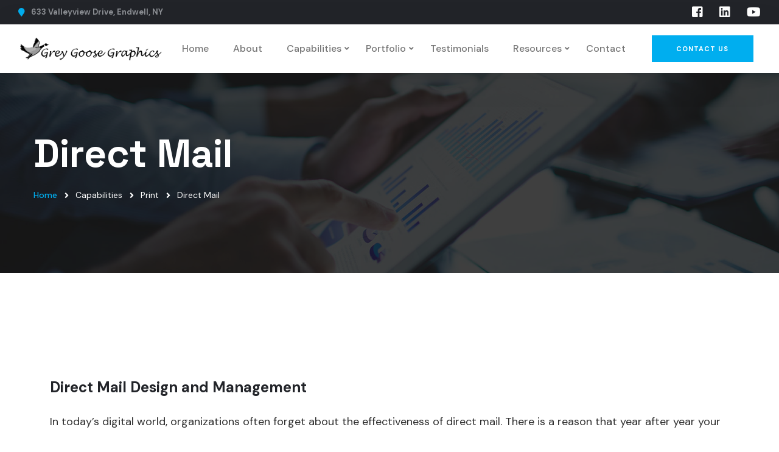

--- FILE ---
content_type: text/html; charset=UTF-8
request_url: https://greygoosegraphics.com/direct-mail.php
body_size: 5799
content:
<!DOCTYPE html>
<html lang="en">
<head><!-- Google tag (gtag.js) -->
<script async src="https://www.googletagmanager.com/gtag/js?id=G-PSB0RGHX3G"></script>
<script>
  window.dataLayer = window.dataLayer || [];
  function gtag(){dataLayer.push(arguments);}
  gtag('js', new Date());

  gtag('config', 'G-PSB0RGHX3G');
</script>
<meta charset="utf-8">
<!-- Stylesheets -->
<link href="css/bootstrap.min.css" rel="stylesheet">
<link href="css/style.css" rel="stylesheet">
<link href="css/responsive.css" rel="stylesheet">

<link rel='canonical' href='https://greygoosegraphics.com/direct-mail.php'><!-- Google tag (gtag.js) -->
<!-- <script async src="https://www.googletagmanager.com/gtag/js?id=AW-1020686019">
</script>
<script>
window.dataLayer = window.dataLayer || [];
function gtag() {dataLayer.push(arguments);}
gtag('js', new Date());
gtag('config', 'AW-1020686019') ;
</script> -->


<link rel="shortcut icon" href="images/favicon/favicon.ico" type="image/x-icon">
<link rel="icon" href="images/favicon/favicon.ico" type="image/x-icon">
<link rel="apple-touch-icon" sizes="57x57" href="images/favicon/apple-icon-57x57.png">
<link rel="apple-touch-icon" sizes="60x60" href="images/favicon/apple-icon-60x60.png">
<link rel="apple-touch-icon" sizes="72x72" href="images/favicon/apple-icon-72x72.png">
<link rel="apple-touch-icon" sizes="76x76" href="images/favicon/apple-icon-76x76.png">
<link rel="apple-touch-icon" sizes="114x114" href="images/favicon/apple-icon-114x114.png">
<link rel="apple-touch-icon" sizes="120x120" href="images/favicon/apple-icon-120x120.png">
<link rel="apple-touch-icon" sizes="144x144" href="images/favicon/apple-icon-144x144.png">
<link rel="apple-touch-icon" sizes="152x152" href="images/favicon/apple-icon-152x152.png">
<link rel="apple-touch-icon" sizes="180x180" href="images/favicon/apple-icon-180x180.png">
<link rel="icon" type="image/png" sizes="192x192"  href="images/favicon/android-icon-192x192.png">
<link rel="icon" type="image/png" sizes="32x32" href="images/favicon/favicon-32x32.png">
<link rel="icon" type="image/png" sizes="96x96" href="images/favicon/favicon-96x96.png">
<link rel="icon" type="image/png" sizes="16x16" href="images/favicon/favicon-16x16.png">
<link rel="manifest" href="images/favicon/manifest.json">
<meta name="msapplication-TileColor" content="#ffffff">
<meta name="msapplication-TileImage" content="images/favicon/ms-icon-144x144.png">
<meta name="theme-color" content="#ffffff">

<!-- Primary Meta Tags -->
<title>Direct Mail | Grey Goose Graphics | (607) 743-3509</title>
<meta name="title" content="Direct Mail | Grey Goose Graphics | (607) 743-3509" />
<meta name="description" content="Direct Mail Design and Management. In today’s digital world, organizations often forget about the effectiveness of direct mail. There is a reason that year after year your mailboxes are flooded with political campaign mailings… they work! And if they are done right, they can not only be effective, but affordable." />

<!-- Open Graph / Facebook -->
<meta property="og:type" content="website" />
<meta property="og:url" content="https://greygoosegraphics.com/direct-mail.php" />
<meta property="og:title" content="Direct Mail | Grey Goose Graphics | (607) 743-3509" />
<meta property="og:description" content="Direct Mail Design and Management. In today’s digital world, organizations often forget about the effectiveness of direct mail. There is a reason that year after year your mailboxes are flooded with political campaign mailings… they work! And if they are done right, they can not only be effective, but affordable." />
<meta property="og:image" content="https://greygoosegraphics.com/images/social-media.jpg" />

<!-- Twitter -->
<meta property="twitter:card" content="summary_large_image" />
<meta property="twitter:url" content="https://greygoosegraphics.com/direct-mail.php" />
<meta property="twitter:title" content="Direct Mail | Grey Goose Graphics | (607) 743-3509" />
<meta property="twitter:description" content="Direct Mail Design and Management. In today’s digital world, organizations often forget about the effectiveness of direct mail. There is a reason that year after year your mailboxes are flooded with political campaign mailings… they work! And if they are done right, they can not only be effective, but affordable." />
<meta property="twitter:image" content="https://greygoosegraphics.com/images/social-media.jpg" />


<script> (function(ss,ex){ window.ldfdr=window.ldfdr||function(){(ldfdr._q=ldfdr._q||[]).push([].slice.call(arguments));}; (function(d,s){ fs=d.getElementsByTagName(s)[0]; function ce(src){ var cs=d.createElement(s); cs.src=src; cs.async=1; fs.parentNode.insertBefore(cs,fs); }; ce('https://sc.lfeeder.com/lftracker_v1_'+ss+(ex?'_'+ex:'')+'.js'); })(document,'script'); })('kn9Eq4RldLY8RlvP'); </script> 

<!-- Responsive -->
<meta http-equiv="X-UA-Compatible" content="IE=edge">
<meta name="viewport" content="width=device-width, initial-scale=1.0, maximum-scale=1.0, user-scalable=0">
<!--[if lt IE 9]><script src="js/html5shiv.js"></script><![endif]-->
<!--[if lt IE 9]><script src="js/respond.js"></script><![endif]-->
</head>

<body>

<div class="page-wrapper">

	

	
	<!-- Main Header-->
	<header class="main-header header-style-two">
		<!-- Header Top -->
		<div class="header-top">
			<div class="inner-container">

				<div class="top-left">
					<!-- Info List -->
					<ul class="list-style-one">
						<!-- <li><i class="fa fa-envelope"></i> <a href="mailto:needhelp@company.com">needhelp@company.com</a></li> -->
						<li><i class="fa fa-map-marker"></i> 633 Valleyview Drive, Endwell, NY</li>
					</ul>
				</div>

				<!-- <div class="top-right">
					<ul class="useful-links">
						<li><a href="#">Help</a></li>
						<li><a href="#">Support</a></li>
						<li><a href="#">Contact</a></li>
					</ul>
				</div> -->
			</div>

			<div class="outer-box">
				<ul class="social-icon-one">
					<li><a href="https://www.facebook.com/greygoosegraphics" target="_blank"><span class="fab fa-facebook-square"></span></a></li>
					<li><a href="https://www.linkedin.com/company/grey-goose-graphics-llc" target="_blank"><span class="fab fa-linkedin"></span></a></li>
					<li><a href="https://www.youtube.com/user/greygoosegraphics" target="_blank"><span class="fab fa-youtube"></span></a></li>
				</ul>
			</div>
		</div>
		<!-- Header Top -->

		<!-- Header Lower -->
		<div class="header-lower">
			<!-- Main box -->
			<div class="main-box">
				<div class="logo-box">
					<div class="logo"><a href="/"><img src="images/logo/ggg-logo-long.png" alt="GGG" title="Grey Goose Graphics Logo"></a></div>
				</div>

				<!--Nav Box-->
				<div class="nav-outer">

					<nav class="nav main-menu">
						<ul class="navigation">
							<li><a href="/">Home</a></li>
							<li><a href="about.php">About</a></li>
							<li class="dropdown"><a href="javascript:;">Capabilities</a>
								<ul>
									<li class="dropdown"><a href="javascript:;">Print</a>
										<ul>
											<li><a href="identity-branding.php">Identity &amp; Branding</a></li>
											<li><a href="graphic-design.php">Graphic Design Services</a></li>
											<li><a href="direct-mail.php">Direct Mail Design &amp; Management</a></li>
										</ul>
									</li>
									<li class="dropdown"><a href="javascript:;">Web</a>
									<ul>
											<li><a href="website-design.php">Website Design/Build</a></li>
											<li><a href="maintenance.php">Website Maintenance</a></li>
											<li><a href="hosting.php">Web Hosting</a></li>
											<li><a href="web-app-design.php">Web App Design</a></li>
											<li><a href="ada-compliance.php">ADA Compliance</a></li>
											<li><a href="search-engine-optimization.php">Search Engine Optimization</a></li>
											<li><a href="directory-management.php">Web Directory Management</a></li>
											<li><a href="search-engine-marketing.php">Search Engine Marketing</a></li>
											<!-- <li><a href="app-design.php">APP Design/Build</a></li> -->
										</ul>
										</li>
									<li class="dropdown"><a href="javascript:;">Video</a>
										<ul>
											<li><a href="video-production.php">Video Production</a></li>
											<li><a href="editing-distribution.php">Editing, Distribution & Transfers</a></li>
											<li><a href="corporate-streaming.php">Corporate Streaming</a></li>
											<li><a href="funeral-streaming.php">Funeral Streaming</a></li>
											<li><a href="360-video.php">360-Degree</a></li>
											<li><a href="legal-video.php">Legal</a></li>
											<li><a href="still-video.php">Still Video</a></li>
										</ul>
									</li>
									<li><a href="drone.php">Drone</a>
									
									</li>
									<!-- <li class="dropdown"><a href="javascript:;">Digital</a>
										<ul>
											<li><a href="social-media.php">Social Media</a></li>
											<li><a href="search-engine-marketing.php">Search Engine Marketing</a></li>
											<li><a href="digital-display.php">Digital Display</a></li>
											<li><a href="inbanner-video.php">In Banner Video</a></li>
										</ul>
									</li> -->
									<li class="dropdown"><a href="javascript:;">Photography</a>
										<ul>
											<li><a href="commercial-services.php">Commercial Services</a></li>
											<li><a href="product-photography.php">Product Photography</a></li>
											<li><a href="matterport.php">Matterport</a></li>
											<li><a href="google-st-view.php">Google Street View</a></li>
											</ul>
									</li>
									<!-- <li class="dropdown"><a href="javascript:;">Media Buying</a>
										<ul>
											<li><a href="tv-buying.php">Television</a></li>
											<li><a href="digital-buying.php">Digital</a></li>
											<li><a href="billboard-buying.php">Billboards</a></li>
											<li><a href="print-buying.php">Print</a></li>
										</ul>
									</li> -->
									<li><a href="media-buying.php">Media Buying</a>
									</li>
									<li><a href="email-marketing.php">Email Marketing</a>
									</li>
									<li><a href="social-media.php">Social Media Management</a>
									</li>
									<li><a href="av-services.php">AV Services</a>
									</li>
									<li><a href="consulting.php">Consulting</a>
									</li>
								</ul>
							</li>
							
							<li class="dropdown"><a href="javascript:;">Portfolio</a>
								<ul>
									<li><a href="web-portfolio.php">Web</a></li>
									<li><a href="https://www.youtube.com/user/greygoosegraphics" target="_blank">Video</a></li>
									<li><a href="design-portfolio.php">Design</a></li>
									<li><a href="360-portfolio.php">360-Degree</a></li>
								</ul>
							</li>
							<li><a href="testimonials.php">Testimonials</a></li>
							<li class="dropdown"><a href="javascript:;">Resources</a>
								<ul>
									<li><a href="faqs.php">FAQs</a></li>
									<li><a href="service-area.php">Service Area</a></li>
									<li><a href="careers.php">Careers</a></li>
									<li><a href="employee-posters.php">Employee Posters</a></li>
								</ul>
							</li>
							<li><a href="contact.php">Contact</a></li>
						</ul>
					</nav>
					<!-- Main Menu End-->


					<div class="outer-box">

						<a href="tel:6077433509" class="info-btn">
							<i class="icon fa fa-phone"></i>
							<small>Call Us</small><br> (607) 743-3509
						</a>

						<a href="contact.php" class="theme-btn btn-style-one"><span class="btn-title">Contact Us</span></a>

						<!-- Mobile Nav toggler -->
						<div class="mobile-nav-toggler"><span class="icon lnr-icon-bars"></span></div>
					</div>
				</div>
			</div>
		</div>
		<!-- End Header Lower -->

		<!-- Mobile Menu  -->
		<div class="mobile-menu">
			<div class="menu-backdrop"></div>

			<!--Here Menu Will Come Automatically Via Javascript / Same Menu as in Header-->
			<nav class="menu-box">
				<div class="upper-box">
					<div class="nav-logo"><a href="/"><img src="images/logo/ggg-logo-white.png" alt="GGG" title=""></a></div>
					<div class="close-btn"><i class="icon fa fa-times"></i></div>
				</div>

				<ul class="navigation clearfix">
					<!--Keep This Empty / Menu will come through Javascript-->
				</ul>
				<ul class="contact-list-one">
					<li>
						<!-- Contact Info Box -->
						<div class="contact-info-box">
							<i class="icon lnr-icon-phone-handset"></i>
							<span class="title">Call Us</span>
							<a href="tel:6077433509">(607) 743-3509</a>
						</div>
					</li>
					<li>
						<!-- Contact Info Box -->
						<div class="contact-info-box">
							<span class="icon lnr-icon-envelope1"></span>
							<span class="title">Send Email</span>
							<a href="contact.php">Contact Us</a>
						</div>
					</li>
				</ul>


				<ul class="social-links">
					<li><a href="https://www.facebook.com/greygoosegraphics" target="_blank"><i class="fab fa-facebook-f"></i></a></li>
					<li><a href="https://www.linkedin.com/company/grey-goose-graphics-llc" target="_blank"><i class="fab fa-linkedin"></i></a></li>
				</ul>
			</nav>
		</div><!-- End Mobile Menu -->

		<!-- Header Search -->
		
		<!-- End Header Search -->

		<!-- Sticky Header  -->
		<div class="sticky-header">
			<div class="auto-container">
				<div class="inner-container">
					<!--Logo-->
					<div class="logo">
						<a href="/" title=""><img src="images/logo/ggg-logo-long.png" alt="GGG" title=""></a>
					</div>

					<!--Right Col-->
					<div class="nav-outer">
						<!-- Main Menu -->
						<nav class="main-menu">
							<div class="navbar-collapse show collapse clearfix">
								<ul class="navigation clearfix">
									<!--Keep This Empty / Menu will come through Javascript-->
								</ul>
							</div>
						</nav><!-- Main Menu End-->

						<!--Mobile Navigation Toggler-->
						<div class="mobile-nav-toggler"><span class="icon lnr-icon-bars"></span></div>
					</div>
				</div>
			</div>
		</div><!-- End Sticky Menu -->
	</header>
	<!--End Main Header -->
	<!-- Start main-content -->
	<section class="page-title" style="background-image: url(images/background/page-title.jpg);">
		<div class="auto-container">
			<div class="title-outer">
				<h1 class="title">Direct Mail</h1>
				<ul class="page-breadcrumb">
                    <li><a href="/">Home</a></li>
					<li>Capabilities</li>
					<li>Print</li>
					<li>Direct Mail</li>
				</ul>
			</div>
		</div>
	</section>
	<!-- end main-content -->

	<!--Team Details Start-->
	<section class="terms-content">
		<div class="container">
		<div class="row work-tabs align-items-center">

		<div class="content-column col-md-12 mt-30">
		<h2 class="my-4">Direct Mail Design and Management</h2>
					<p>
					In today’s digital world, organizations often forget about the effectiveness of direct mail.  There is a reason that year after year your mailboxes are flooded with political campaign mailings… they work!  And if they are done right, they can not only be effective, but affordable.
                    </p>
				</div>
				<!-- Content Column -->
				<div class="content-column col-xl-7 col-lg-6 col-md-12">
					<div class="inner-column">
						<p>Like any medium, direct mail has advantages and disadvantages.</p>
						<p><strong>Consider the advantages:</strong></p>
						<ul class="list-style-ggg ">
							<li class="font-size-16">Bulk Pricing for large quantity printing and mailing.</li>
							<li class="font-size-16">Fully addressable to your targeted demographic. Target consumers by their:
								<ul class="p-20">
									<li class="font-size-15">zip code or mail route.</li>
									<li class="font-size-15">interests, income, political affiliation, or other interests.</li>
								</ul>
							</li>
							<li class="font-size-16">Cost effective production per item.</li>
							<li class="font-size-16">Precise scheduling for delivery.</li>
                            </ul>
							<p><strong>Like any media, there are a few disadvantages:</strong></p>
							<ul class="list-style-ggg">
							<li class="font-size-16">Fluctuating pricing based on:
								<ul class="p-20">
									<li class="font-size-15">Supply /availability of paper & ink.</li>
									<li class="font-size-15">Postage.</li>
									<li class="font-size-15">Demand for list data in your target group.</li>
								</ul>
							</li>
							
						</ul>
					</div>
				</div>

				<!-- Image Column -->
				<div class="image-column col-xl-5 col-lg-6 col-md-12">
					<figure class="image overlay-anim"><img src="images/resource/products/christmas-cards-filling-mail-box-SBI-300976084.jpg" alt="mail box"></figure>
				</div>

			</div>
			
			<div class="row mb-40">
                <h5><strong>
				The process is straight forward:
                        </strong>
                </h5>
                    <div class="col-sm-6 offset-sm-2 mt-40">
                        
                        <blockquote class="blockquote-style-one mb-5">
						Establishing goals, messaging, budget, & timeline.
                        </blockquote>
                       
                        <blockquote class="blockquote-style-one mb-5">
						Selecting targeted recipients.
                        </blockquote>
						<blockquote class="blockquote-style-one mb-5">
						Selecting & designing mail product.
                        </blockquote>
                       
                        <blockquote class="blockquote-style-one mb-5">
						Selecting mail vendor based on the project requirements.
                        </blockquote>
						<blockquote class="blockquote-style-one mb-5">
						Managing the mailing process.
                        </blockquote>
                       
                        
                    </div>
                </div>
				<p>
				While each of these steps on the surface seems straight forward, there are many potential pitfalls that can have a straightforward project headed sideways very quickly.  Things like the size of the printed piece being as little as an eighth of an inch or the address bar code being shifted too far from the address can not only bring a project to a stop but result in an added expense to address the issue.
                    </p>
					<p>Let our team put their experience and proven track record of success to work for you and help you manage your direct mail campaigns.  We’ve built our reputation on providing exemplary customer service, delivering a quality product, and maximizing our client’s return on investment.  Direct mail is one service that clients will see a significant savings using our studio than trying to go it alone or work with one of our competitors.</p>
					<div class="btm-box text-center">
							<a href="contact.php" class="theme-btn btn-style-one"><span class="btn-title">Contact us today to get started on your project.</span></a>
						</div>
		</div>
	</section>
	<!--Team Details End--> 
	

	
	<!-- Main Footer -->
	<footer class="main-footer">
		<div class="bg-image"  style="background-image: url(./images/background/2.jpg)"></div>

		<!--Widgets Section-->
		<div class="widgets-section">
			<div class="auto-container">
				<div class="row">
					<!--Footer Column-->
					<div class="footer-column col-xl-3 col-lg-12 col-md-6 col-sm-12">
						<div class="footer-widget about-widget">
							<div class="logo"><a href="/"><img src="images/logo/ggg-logo-white.png" alt="Grey Goose Graphics Logo White" ></a></div>
							<!-- <div class="text">Desires to obtain pain of itself, because it is pain, but occasionally circumstances.</div> -->
							<div class="logo"><img src="images/chamber-of-commerce.jpg" alt="Member of Greater Binghamton Chamber of Commerce" ></div>
						</div>
					</div>

					<!--Footer Column-->
					<div class="footer-column col-xl-3 col-lg-4 col-md-6 col-sm-12">
						<div class="footer-widget">
							<h3 class="widget-title">Quick Links</h3>
							
							<ul class="user-links">
								<li><a href="about.php">About</a></li>
								<li><a href="video-production.php">Video Production</a></li>
								<li><a href="web-portfolio.php">Website Design</a></li>
								<li><a href="testimonials.php">Testimonials</a></li>
								<li><a href="faqs.php">FAQs</a></li>
							</ul>
						</div>
					</div>

					<!--Footer Column-->
					<div class="footer-column col-xl-3 col-lg-4 col-md-6 col-sm-12">
						<div class="footer-widget contact-widget">
							<h3 class="widget-title">Contact</h3>
							<div class="widget-content">
								<div class="text">633 Valleyview Drive <br>
                                                  Endwell, NY 13760</div>
								<ul class="contact-info mb-3">
									<li><i class="fa fa-envelope"></i> <a href="contact.php">Contact Us</a><br></li>
									<li><i class="fa fa-phone-square"></i> <a href="tel:6077433509">(607) 743-3509</a><br></li>
								</ul>
								<ul class="social-icon-two">
									<li><a href="https://www.facebook.com/greygoosegraphics" target="_blank"><i class="fab fa-facebook"></i></a></li>
									<li><a href="https://www.linkedin.com/company/grey-goose-graphics-llc" target="_blank"><i class="fab fa-linkedin"></i></a></li>
									<li><a href="https://www.youtube.com/user/greygoosegraphics" target="_blank"><i class="fab fa-youtube"></i></a></li>
								</ul>
							</div>
						</div>
					</div>

					<!--Footer Column-->
					<div class="footer-column col-xl-3 col-lg-4 col-md-6 col-sm-12">
						<div class="footer-widget gallery-widget">
							<h3 class="widget-title">Portfolio</h3>
							<div class="widget-content">
								<div class="outer clearfix d-flex flex-wrap">
									<div class="footer-portfolio">
										<a href="web-portfolio.php" class=""><i class="fas fa-globe"></i>Websites</a>
									</div>
									<div class="footer-portfolio">
										<a href="https://www.youtube.com/user/greygoosegraphics" target="_blank" class=""><i class="fas fa-video"></i>Video</a>
									</div>
									<div class="footer-portfolio">
										<a href="design-portfolio.php" class=""><i class="fas fa-print"></i>Print</a>
									</div>
									<div class="footer-portfolio">
										<a href="360-portfolio.php" class=""><i class="fas fa-sync-alt"></i>360&deg;</a>
									</div>
								</div>
							</div>
						</div>
					</div>

				</div>
			</div>
		</div>

		<!--Footer Bottom-->
		<div class="footer-bottom">
			<div class="auto-container">
				<div class="inner-container">
					<div class="copyright-text">
                        Copyright &copy; <span class="copy-year"></span> Grey Goose Graphics. All Rights Reserved
                        &emsp;|&emsp;
                        <a href="terms.php">Terms</a> 
                        &emsp;|&emsp;
                        <a href="privacy.php">Privacy</a> 
                        &emsp;|&emsp;
                        <a href="employee-posters.php">Employee Posters</a> 
					</div>

				</div>
			</div>
		</div>
	</footer>


</div><!-- End Page Wrapper -->

<!-- Scroll To Top -->
<div class="scroll-to-top scroll-to-target" data-target="html"><span class="fa fa-angle-up"></span></div>
<script src="js/jquery.js"></script> 
<script src="js/popper.min.js"></script>
<script src="js/bootstrap.min.js"></script>
<script src="js/jquery.fancybox.js"></script>
<script src="js/jquery-ui.js"></script>
<script src="js/wow.js"></script>
<script src="js/appear.js"></script>
<script src="js/select2.min.js"></script>
<script src="js/swiper.min.js"></script>
<script src="js/owl.js"></script>
<script src="js/script.js"></script>
<script type="text/javascript">
!function(){function t(){var t=r("utm_content");if(t){var e=new Date;e.setDate(e.getDate()+30),document.cookie=t+";expires="+e.toGMTString()+";path=/"}else if(document.cookie)for(var o=document.cookie.split(/; */),n=0;n<o.length;n++)if(0===o[n].toLowerCase().trim().indexOf("utm_content=")){t=o[n];break}return t}function e(t){try{console.log(t)}catch(e){alert(t)}}function r(t){var e=top.location.search?top.location.search.substring(1):null;if(e)for(var r=e.split("&"),o=0;o<r.length;o++)if(0===r[o].toLowerCase().trim().indexOf(t+"="))return r[o];return null}var o="",n=r("mctest");if(n)e("dnr tag version: 20160125"),o="http://localhost:8080/rip/library/dnr/mcDnrTag.debug.js";else{var a=t(),c="";a&&(c=top.location.search?0<=top.location.search.indexOf("utm_content")?top.location.search:top.location.search+"&"+a:"?"+a,o="https://script.advertiserreports.com/redirector/dnr"+c)}if(o){var i=document.createElement("script");i.src=o,i.type="text/javascript",scriptTag=document.getElementsByTagName("script")[0],scriptTag.parentNode.appendChild(i)}}();
</script>
	<script>(function(){var s = document.createElement('script'),e = ! document.body ? document.querySelector('head') : document.body;s.src = 'https://acsbapp.com/apps/app/dist/js/app.js';s.async = true;s.onload = function(){acsbJS.init({statementLink : '',footerHtml : 'Powered By Grey Goose Graphics',hideMobile : false,hideTrigger : false,language : 'en',position : 'left',leadColor : '#00aeef',triggerColor : '#00aeef',triggerRadius : '50%',triggerPositionX : 'left',triggerPositionY : 'bottom',triggerIcon : 'wheels',triggerSize : 'medium',triggerOffsetX : 20,triggerOffsetY : 20,mobile : {triggerSize : 'small',triggerPositionX : 'left',triggerPositionY : 'center',triggerOffsetX : 0,triggerOffsetY : 0,triggerRadius : '0'}});};e.appendChild(s);}());</script><script defer type="text/javascript" id="chatbot-initials-script" src="https://chat-bbl.noform.ai/script-chatbot.js"
    data-server-url="https://app.noform.ai"
    data-bot-id="667d7de39d73f049cba5ebe3"></script></body>
</html>

--- FILE ---
content_type: text/css
request_url: https://greygoosegraphics.com/css/style.css
body_size: 31622
content:
/* Oitech | IT Solutions & Technology HTML Template

Template Name: Oitech
Version: 1.0.0
License: copyright commercial

/************ TABLE OF CONTENTS ***************
1. Fonts
2. Reset
3. Global Settings
4. Main Header / TWO / Three / Four / Five
5. Sticky Header 
6. Mobile Menu
7. Section Title
8. Page Title
9. Main Slider
10. Banner Section / Two / Three / Four
11. Features Section / Two / Three / Four / Five / Six
12. About Section / Two / Three / Four / Five / Six
13. Services Section / Two / Three / Four / Five
14. Map Section
15. Call To Action / Two / Three / Four / Five
16. Locations Section / Two
17. Offer Section / Two / Three / Four
18. FAQ's Sectiom / Two
19. Work Section
20. Fun Fact Section / Two
21. Project Section / Two / Three
22. Testimonial Section / Two / Three / Four
23. Why Choose Us / Two / Three
24. Industries Section
25. Pricing Section
26. team Section / Two
27. Contact Sectiom / Two / Three / Four
28. News Section / Two
29. Clients Section
30. Main Footer
**********************************************/
@import url("https://fonts.googleapis.com/css2?family=DM+Sans:ital,wght@0,400;0,500;0,700;1,400;1,500;1,700&family=Space+Grotesk:wght@300;400;500;600;700&display=swap");
@import url("animate.css");
@import url("owl.css");
@import url("swiper.min.css");
@import url("jquery.fancybox.min.css");
@import url("jquery-ui.css");
@import url("linear.css");
@import url("select2.min.css");
@import url("fontawesome-all.css");
@import url("flaticon.css");
@import url("tm-bs-mp.css");
@import url("tm-utility-classes.css");
:root {
  --theme-color1: #222429;
  --theme-color2: #00aeef;
  --theme-color3: #f4f5f8;
  --bg-theme-color1: var(--theme-color1);
  --bg-theme-color2: var(--theme-color2);
  --bg-theme-color3: var(--theme-color3);
  --border-theme-color1: var(--theme-color1);
  --border-theme-color2: var(--theme-color2);
  --border-theme-color3: var(--theme-color3);
  --text-color-bg-theme-color1: #fff;
  --text-color-bg-theme-color2: #000000;
  --text-color-bg-theme-color3: #fff;
  --text-color: #303030;
  --headings-color: var(--theme-color1);
  --link-color: var(--theme-color1);
  --link-hover-color: var(--theme-color1);
  --text-font: "DM Sans", sans-serif;
  --title-font: "Space Grotesk", sans-serif;
  --body-font-size: 18px;
  --body-line-height: 36px;
  --body-font-weight: 400;
  --body-font-weight-bold: 600;
  --line-height-heading-h1: 1em;
  --line-height-heading: 1.2em;
  --line-height-heading-small: 1.4em;
  --h1-font-size: 90px;
  --h2-font-size: 48px;
  --h3-font-size: 36px;
  --h4-font-size: 24px;
  --h5-font-size: 20px;
  --h6-font-size: 18px;
  --h1-font-weight: 700;
  --h2-font-weight: 700;
  --h3-font-weight: 700;
  --h4-font-weight: 700;
  --h5-font-weight: 700;
  --h6-font-weight: 700;
  --sec-title-subtitle-color: var(--theme-color2);
  --sec-title-subtitle-font-size: 14px;
  --sec-title-subtitle-font-family: var(--text-font);
  --sec-title-subtitle-font-weight: 700;
  --sec-title-subtitle-line-height: 1.2em;
  --sec-title-color: var(--headings-color);
  --sec-title-font-size: var(--h2-font-size);
  --sec-title-font-family: var(--title-font);
  --sec-title-font-weight: var(--h2-font-weight);
  --theme-light-background: #f8f6f1;
  --theme-light-background-text-color: var(--headings-color);
  --theme-black: #222429;
  --container-width: 1200px;
  --small-container-width: 1000px;
  --large-container-width: 1550px;
  --container-pt: 120px;
  --container-pb: 120px;
}

/*
 * typography.scss
 * -----------------------------------------------
*/
::selection {
  background: var(--theme-color1);
  color: #fff;
  text-shadow: none;
}

::-moz-selection {
  background: var(--theme-color1); /* Firefox */
  color: #fff;
  text-shadow: none;
}

::-webkit-selection {
  background: var(--theme-color1); /* Safari */
  color: #fff;
  text-shadow: none;
}

:active,
:focus {
  outline: none !important;
}

::-webkit-input-placeholder {
  color: #7c858c;
}

::-moz-input-placeholder {
  color: #7c858c;
}

::-ms-input-placeholder {
  color: #7c858c;
}

body {
  background-color: #fff;
  background-attachment: fixed;
  -ms-word-wrap: break-word;
  word-wrap: break-word;
  counter-reset: my-sec-counter;
  -webkit-font-smoothing: antialiased;
  -moz-font-smoothing: antialiased;
  color: var(--text-color);
  font-size: var(--body-font-size);
  font-family: var(--text-font);
  font-weight: var(--body-font-weight);
  line-height: var(--body-line-height);
}

p, .text {
  color: var(--text-color);
  font-size: var(--body-font-size);
  font-family: var(--text-font);
  font-weight: var(--body-font-weight);
  line-height: var(--body-line-height);
}

/* -------- Headings ---------- */
h1, h2, h3, h4, h5, h6 {
  color: var(--headings-color);
  font-family: var(--title-font);
  position: relative;
  line-height: var(--line-height-heading-);
}
h1 small,
h1 .small, h2 small,
h2 .small, h3 small,
h3 .small, h4 small,
h4 .small, h5 small,
h5 .small, h6 small,
h6 .small {
  font-weight: normal;
  line-height: 1;
  color: var(--headings-color);
}
h1 a, h2 a, h3 a, h4 a, h5 a, h6 a {
  color: inherit;
  font-weight: inherit;
}

h1,
h2,
h3,
h4,
h5,
h6 {
  margin-bottom: 1rem;
}

h1 {
  font-size: var(--h1-font-size);
  font-weight: var(--h1-font-weight);
  line-height: var(--line-height-heading-h1);
}

h2 {
  font-size: var(--h2-font-size);
  font-weight: var(--h2-font-weight);
  line-height: var(--line-height-heading);
}

h3 {
  font-size: var(--h3-font-size);
  font-weight: var(--h3-font-weight);
  line-height: var(--line-height-heading);
}

h4 {
  font-size: var(--h4-font-size);
  font-weight: var(--h4-font-weight);
  line-height: var(--line-height-heading);
}

h5 {
  font-size: var(--h5-font-size);
  font-weight: var(--h5-font-weight);
  line-height: var(--line-height-heading);
}

h6 {
  font-size: var(--h6-font-size);
  font-weight: var(--h6-font-weight);
  line-height: var(--line-height-heading-small);
}

/* -------- Body Text ---------- */
table p {
  margin-bottom: 0;
}

p {
  margin-bottom: 20px;
}
p a:not(.button):not(.btn):hover, p a:not(.button):not(.btn):focus {
  text-decoration: underline;
}

/* -------- other ---------- */
a {
  color: var(--link-color);
  text-decoration: none;
  font-weight: var(--body-font-weight);
  cursor: pointer;
  transition: all 0.3s ease;
}
a:hover, a:focus {
  color: inherit;
  text-decoration: none;
  outline: none;
}
a b, a strong {
  transition: all 0.3s ease;
}
a img {
  border: none;
}

pre,
ul,
ol,
dl,
dd,
blockquote,
address,
table,
fieldset {
  margin-bottom: 10px;
}

ol, ul {
  list-style-position: inside;
  margin: 0;
  padding: 0;
}

b, strong {
  color: #333;
  font-weight: var(--body-font-weight-bold);
}

iframe {
  border: none !important;
}

/*
 * container.scss
 * -----------------------------------------------
*/
.container .container {
  width: 100%;
}

.container .container,
.container .container-fluid,
.container-fluid .container,
.container-fluid .container-fluid {
  padding-left: 0;
  padding-right: 0;
}

section > .container,
section > .container-fluid {
  padding-top: var(--container-pt);
  padding-bottom: var(--container-pt);
}

@media (min-width: 1400px) {
  .container, .container-lg, .container-md, .container-sm, .container-xl, .container-xxl {
    max-width: var(--container-width);
  }
}
/*=== Default Form ===*/
.form-control, .input-text {
  height: calc(2.25rem + 27px);
  padding: 14px 30px;
  outline: 0;
  background-color: #f4f5f8;
  border: 1px solid #f4f5f8;
  color: #686a6f;
  font-size: 0.9rem;
  width: 100%;
}
.form-control::-webkit-input-placeholder, .input-text::-webkit-input-placeholder {
  color: #686a6f;
  opacity: 1;
}
.form-control:-ms-input-placeholder, .input-text:-ms-input-placeholder {
  color: #686a6f;
  opacity: 1;
}
.form-control::-ms-input-placeholder, .input-text::-ms-input-placeholder {
  color: #686a6f;
  opacity: 1;
}
.form-control::placeholder, .input-text::placeholder {
  color: #686a6f;
  opacity: 1;
}
.form-control:-ms-input-placeholder, .input-text:-ms-input-placeholder {
  color: #686a6f;
}
.form-control::-ms-input-placeholder, .input-text::-ms-input-placeholder {
  color: #686a6f;
}

textarea.form-control {
  height: auto;
  padding-top: 15px;
  padding-bottom: 15px;
}

/*** 

====================================================================
Reset
====================================================================

***/
* {
  margin: 0px;
  padding: 0px;
  border: none;
  outline: none;
  font-size: 100%;
}

/*** 

====================================================================
Global Settings
====================================================================

***/
textarea {
  overflow: hidden;
  resize: none;
}

button {
  outline: none !important;
  cursor: pointer;
}

img {
  display: inline-block;
  max-width: 100%;
  height: auto;
}

ul,
li {
  list-style: none;
  padding: 0px;
  margin: 0px;
}

.title a {
  color: var(--theme-color2);
}

.title a:hover {
  color: var(--theme-color3);
  text-decoration: underline;
}

.color1 {
  color: var(--theme-color1);
}

.color2 {
  color: var(--theme-color2);
}

.color3 {
  color: var(--theme-color3);
}

.page-wrapper {
  position: relative;
  margin: 0 auto;
  width: 100%;
  min-width: 300px;
  overflow: hidden;
  z-index: 99;
  background-color: #ffffff;
}

.large-container {
  position: static;
  max-width: var(--large-container-width);
  padding: 0px 15px;
  margin: 0 auto;
  width: 100%;
}

.auto-container {
  position: static;
  max-width: var(--container-width);
  padding: 0px 15px;
  margin: 0 auto;
  width: 100%;
}

.small-container {
  position: static;
  max-width: var(--small-container-width);
  padding: 0px 15px;
  margin: 0 auto;
  width: 100%;
}

.pull-right {
  float: right;
}

.pull-left {
  float: left;
}

.dropdown-toggle::after {
  display: none;
}

/*=======================
    Preloader
=======================*/
.preloader {
  position: fixed;
  left: 0px;
  top: 0px;
  width: 100%;
  height: 100%;
  z-index: 999999;
  background-color: #ffffff;
}

.preloader:after {
  position: absolute;
  left: 50%;
  top: 50%;
  height: 100px;
  width: 100px;
  margin-left: -50px;
  margin-top: -60px;
  background-position: center center;
  background-repeat: no-repeat;
  background-image: url(../images/logo/ggg-logo.png);
  background-size: 84px;
  content: "";
}

.preloader:before {
  position: absolute;
  top: 50%;
  left: 0;
  right: 0;
  width: 100%;
  text-align: center;
  margin: 0 auto;
  margin-top: 20px;
  color: var(--theme-color1);
  font-weight: 700;
  font-size: 12px;
  letter-spacing: 1px;
  text-transform: uppercase;
  transition: none;
}

/*=======================
Scroll To Top style
=======================*/
.scroll-to-top {
  position: fixed;
  right: 20px;
  bottom: 20px;
  width: 40px;
  font-size: 16px;
  line-height: 40px;
  color: #ffffff;
  text-align: center;
  cursor: pointer;
  background-color: var(--theme-color2);
  z-index: 100;
  display: none;
  border-radius: 50%;
  margin: 0 auto;
  box-shadow: 0 0 5px rgba(0, 0, 0, 0.1);
  transition: all 300ms ease;
}

.scroll-to-top:hover {
  background: var(--theme-color1);
  color: #ffffff;
}

/*=== List Style One ===*/
.list-style-one {
  position: relative;
  display: flex;
  padding: 10px 0;
}
.list-style-one li {
  position: relative;
  font-size: 13px;
  line-height: 20px;
  font-weight: 400;
  color: #808287;
  margin-right: 20px;
  display: flex;
  align-items: center;
}
.list-style-one li i {
  margin-right: 10px;
  color: var(--theme-color2);
  font-size: 14px;
  line-height: 20px;
}
.list-style-one li a {
  display: inline-block;
  color: #808287;
  transition: all 300ms ease;
}
.list-style-one li a:hover {
  color: var(--theme-color1);
}

/*=== List Style Two ===*/
.list-style-two {
  position: relative;
}
.list-style-two li {
  position: relative;
  font-size: 18px;
  line-height: 30px;
  font-weight: 500;
  color: #ffffff;
  padding-left: 30px;
  margin-bottom: 5px;
}
.list-style-two li i {
  position: absolute;
  left: 0;
  top: 0;
  color: var(--theme-color2);
  font-size: 18px;
  line-height: 30px;
}
.list-style-two li a {
  display: inline-block;
  color: #ffffff;
  transition: all 300ms ease;
}
.list-style-two li a:hover {
  color: #ffffff;
}

/*=== List Style Three ===*/
.list-style-three {
  position: relative;
}
.list-style-three li {
  position: relative;
  font-size: 16px;
  line-height: 26px;
  font-weight: 500;
  color: var(--theme-color1);
  padding-left: 25px;
  margin-bottom: 10px;
}
.list-style-three li:before {
  position: absolute;
  left: 0;
  top: 0;
  content: "\f058";
  font-weight: 900;
  font-family: "Font Awesome 5 Free";
  color: var(--theme-color2);
}
.list-style-three li a {
  display: inline-block;
  color: #ffffff;
  transition: all 300ms ease;
}
.list-style-three li a:hover {
  color: #ffffff;
}

/*=== List Style Three ===*/
.list-style-ggg {
  position: relative;
}
.list-style-ggg li {
  position: relative;
  font-size: 12px;
  line-height: 26px;
  font-weight: 500;
  color: var(--theme-color1);
  padding-left: 25px;
  margin-bottom: 10px;
}
.list-style-ggg li:before {
  position: absolute;
  left: 0;
  top: 0;
  content: "\f111";
  font-family: "Font Awesome 5 Free";
  color: var(--theme-color2);
  font-weight: 400;
}
.list-style-ggg li > ul li::before {
  position: absolute;
  left: 0;
  top: 0;
  content: "\f111";
  font-weight: 900;
  font-family: "Font Awesome 5 Free";
  color: var(--theme-color2);
}
.list-style-ggg li a {
  display: inline-block;
  color: #ffffff;
  transition: all 300ms ease;
}
.list-style-ggg li a:hover {
  color: #ffffff;
}

/*Social Icon One*/
.social-icon-one {
  position: relative;
  display: flex;
  flex-wrap: wrap;
}
.social-icon-one li {
  position: relative;
  margin-left: 27px;
}
.social-icon-one li:first-child {
  margin-left: 0;
}
.social-icon-one li a {
  position: relative;
  display: block;
  line-height: 40px;
  height: 40px;
  text-align: center;
  font-size: 20px;
  color: var(--theme-color1);
  transition: all 300ms ease;
}
.social-icon-one li a:hover {
  color: var(--theme-color2);
}

/*Social Icon Two*/
.social-icon-two {
  position: relative;
  display: flex;
}
.social-icon-two li {
  position: relative;
  display: flex;
  margin-left: 10px;
}
.social-icon-two li:first-child {
  margin-left: 0;
}
.social-icon-two li a {
  position: relative;
  display: block;
  line-height: 40px;
  height: 40px;
  width: 40px;
  border-radius: 50%;
  text-align: center;
  font-size: 20px;
  color: #ffffff;
  border-radius: 50%;
  background-color: #2c2e33;
  transition: all 300ms ease;
}
.social-icon-two li a:hover {
  color: var(--theme-color1);
  background-color: var(--bg-theme-color2);
}

/*Social Icon Three*/
.social-icon-three {
  position: relative;
  display: flex;
  align-items: center;
  flex-wrap: wrap;
}

.social-icon-three li {
  position: relative;
  margin-left: 20px;
}

.social-icon-three li a {
  position: relative;
  display: block;
  line-height: 40px;
  text-align: center;
  font-size: 15px;
  color: #2f3529;
  border-radius: 50%;
  transition: all 300ms ease;
}

.social-icon-three li a:hover {
  color: var(--theme-color2);
}

/*======================
    Tabs Box
======================*/
.tabs-box {
  position: relative;
}

.tabs-box .tab {
  display: none;
}

.tabs-box .active-tab {
  display: block;
}

/*======================
    Media Play Button 
======================*/
.play-now {
  position: relative;
  display: block;
  z-index: 9;
  transition: all 300ms ease;
}

.play-now .icon {
  position: relative;
  display: inline-block;
  height: 70px;
  width: 70px;
  text-align: center;
  line-height: 70px;
  background-color: #ffffff;
  color: var(--bg-theme-color1);
  z-index: 1;
  padding-left: 5px;
  font-size: 14px;
  display: block;
  border-radius: 50%;
  box-shadow: 0 0px 10px 0 rgba(255, 255, 255, 0.3);
  -webkit-transform-origin: center;
  transform-origin: center;
}

.play-now .ripple,
.play-now .ripple:before,
.play-now .ripple:after {
  position: absolute;
  top: 50%;
  left: 50%;
  height: 70px;
  width: 70px;
  -webkit-transform: translate(-50%, -50%);
  transform: translate(-50%, -50%);
  border-radius: 50%;
  box-shadow: 0 0 0 0 rgba(255, 255, 255, 0.6);
  -webkit-animation: ripple 3s infinite;
  animation: ripple 3s infinite;
}

.play-now .ripple:before {
  -webkit-animation-delay: 0.9s;
  animation-delay: 0.9s;
  content: "";
  position: absolute;
}

.play-now .ripple:after {
  -webkit-animation-delay: 0.6s;
  animation-delay: 0.6s;
  content: "";
  position: absolute;
}

@-webkit-keyframes ripple {
  70% {
    box-shadow: 0 0 0 70px rgba(255, 255, 255, 0);
  }
  100% {
    box-shadow: 0 0 0 0 rgba(255, 255, 255, 0);
  }
}
@keyframes ripple {
  70% {
    box-shadow: 0 0 0 70px rgba(255, 255, 255, 0);
  }
  100% {
    box-shadow: 0 0 0 0 rgba(255, 255, 255, 0);
  }
}
.play-now-two {
  height: 92px;
  width: 92px;
  border-radius: 50%;
  display: flex;
  align-items: center;
  justify-content: center;
  padding-left: 5px;
  font-size: 12px;
  border: 0.5px solid var(--border-theme-color1);
  color: #ffffff;
  transition: all 300ms ease;
  -webkit-animation: zoom-one 3s infinite linear;
  animation: zoom-one 3s infinite linear;
}
.play-now-two:before {
  position: absolute;
  left: 50%;
  top: 50%;
  -webkit-transform: translate(-50%, -50%);
  transform: translate(-50%, -50%);
  height: 62px;
  width: 62px;
  border-radius: 50%;
  background-color: var(--bg-theme-color1);
  content: "";
}
.play-now-two i {
  position: relative;
}
.play-now-two:hover {
  color: #ff9205;
  background-color: #ffffff;
}

/*========================
  Select2 Dropdown Plugin
========================*/
.select2-results__option {
  padding: 0 10px;
  color: #7c858c;
}

.select2-container--default .select2-selection--single .select2-selection__rendered {
  color: #7c858c;
  padding-left: 0;
}

.select2-container--default .select2-results__option--highlighted[aria-selected] {
  background-color: var(--bg-theme-color1);
}

.select2-container--default .select2-search--dropdown .select2-search__field {
  height: 30px;
}

.select2-container--default .select2-selection--single .select2-selection__arrow {
  bottom: 1px;
  height: auto;
  width: 40px;
  display: flex;
  align-items: center;
  justify-content: center;
  font-size: 12px;
  color: #7c858c;
}

.select2-container--default .select2-selection--single .select2-selection__arrow:before {
  position: relative;
  content: "\f107";
  font-family: "Font Awesome 5 Free";
  font-weight: 900;
}

.select2-container--default .select2-selection--single .select2-selection__arrow b {
  display: none;
}

.select2-container--default .select2-selection--single {
  border-radius: 0;
}

.default-dots .owl-dots {
  position: relative;
  margin-top: 30px;
  display: flex;
  align-items: center;
  justify-content: center;
}
.default-dots .owl-dots .owl-dot {
  height: 11px;
  width: 11px;
  border-radius: 50%;
  background-color: #cdcbcb;
  border: 2px solid #cdcbcb;
  margin-left: 5px;
}
.default-dots .owl-dots .owl-dot:first-child {
  margin-left: 0;
}
.default-dots .owl-dots .owl-dot.active {
  border: 2px solid var(--border-theme-color2);
  background-color: transparent;
}

.theme-btn {
  display: inline-flex;
  justify-content: center;
  text-align: center;
  white-space: nowrap;
  transition: all 0.3s ease;
  z-index: 0;
}
.theme-btn .btn-title {
  position: relative;
}

/*Btn Style One*/
.btn-style-one {
  position: relative;
  font-size: 13px;
  line-height: 24px;
  padding: 15px 50px;
  font-weight: 700;
  letter-spacing: 0.1em;
  overflow: hidden;
  text-transform: uppercase;
  color: #ffffff;
  background: var(--bg-theme-color2);
}
.btn-style-one:before {
  position: absolute;
  left: 0;
  top: 0%;
  height: 100%;
  width: 100%;
  content: "";
  background-color: var(--bg-theme-color1);
  -webkit-transform: scale(1, 0);
  transform: scale(1, 0);
  -webkit-transform-origin: bottom left;
  transform-origin: bottom left;
  transition: -webkit-transform 500ms cubic-bezier(0.86, 0, 0.07, 1);
  transition: transform 500ms cubic-bezier(0.86, 0, 0.07, 1);
  transition: transform 500ms cubic-bezier(0.86, 0, 0.07, 1), -webkit-transform 500ms cubic-bezier(0.86, 0, 0.07, 1);
  transition-timing-function: cubic-bezier(0.86, 0, 0.07, 1);
  z-index: -1;
}
.btn-style-one:hover:before {
  -webkit-transform-origin: top right;
  transform-origin: top right;
  -webkit-transform: scale(1, 1);
  transform: scale(1, 1);
}
.btn-style-one:hover {
  color: #ffffff;
  box-shadow: 0 10px 30px rgba(0, 0, 0, 0.1);
  text-decoration: underline;
}
.btn-style-one.hvr-light:hover {
  color: var(--theme-color2);
}
.btn-style-one.hvr-light:before {
  background-color: #ffffff;
}
.btn-style-one.bg-light:not(hover) {
  background-color: #ffffff !important;
}

/*Btn Style two*/
.btn-style-two {
  position: relative;
  font-size: 13px;
  line-height: 24px;
  padding: 15px 50px;
  font-weight: 700;
  letter-spacing: 0.1em;
  overflow: hidden;
  text-transform: uppercase;
  color: #ffffff;
  background: var(--bg-theme-color1);
}
.btn-style-two:before {
  position: absolute;
  left: 0;
  top: 0;
  height: 100%;
  width: 100%;
  content: "";
  background-color: var(--bg-theme-color2);
  -webkit-transform: scale(1, 0);
  transform: scale(1, 0);
  -webkit-transform-origin: bottom left;
  transform-origin: bottom left;
  transition: -webkit-transform 500ms cubic-bezier(0.86, 0, 0.07, 1);
  transition: transform 500ms cubic-bezier(0.86, 0, 0.07, 1);
  transition: transform 500ms cubic-bezier(0.86, 0, 0.07, 1), -webkit-transform 500ms cubic-bezier(0.86, 0, 0.07, 1);
  transition-timing-function: cubic-bezier(0.86, 0, 0.07, 1);
}
.btn-style-two:hover:before {
  -webkit-transform-origin: top right;
  transform-origin: top right;
  -webkit-transform: scale(1, 1);
  transform: scale(1, 1);
}
.btn-style-two:hover {
  color: #ffffff;
  box-shadow: 0 10px 30px rgba(0, 0, 0, 0.1);
}
.btn-style-two.hvr-light:hover {
  color: var(--theme-color2);
}
.btn-style-two.hvr-light:before {
  background-color: #ffffff;
}

/*Btn Style Three*/
.btn-style-three {
  position: relative;
  font-size: 13px;
  line-height: 24px;
  padding: 15px 50px;
  font-weight: 700;
  letter-spacing: 0.1em;
  overflow: hidden;
  text-transform: uppercase;
  color: var(--theme-color1);
  background: var(--bg-theme-color3);
}
.btn-style-three:before {
  position: absolute;
  left: 0;
  top: 0;
  height: 100%;
  width: 100%;
  content: "";
  background-color: var(--bg-theme-color1);
  -webkit-transform: scale(1, 0);
  transform: scale(1, 0);
  -webkit-transform-origin: bottom left;
  transform-origin: bottom left;
  transition: -webkit-transform 500ms cubic-bezier(0.86, 0, 0.07, 1);
  transition: transform 500ms cubic-bezier(0.86, 0, 0.07, 1);
  transition: transform 500ms cubic-bezier(0.86, 0, 0.07, 1), -webkit-transform 500ms cubic-bezier(0.86, 0, 0.07, 1);
  transition-timing-function: cubic-bezier(0.86, 0, 0.07, 1);
}
.btn-style-three:hover:before {
  -webkit-transform-origin: top right;
  transform-origin: top right;
  -webkit-transform: scale(1, 1);
  transform: scale(1, 1);
}
.btn-style-three:hover {
  color: #ffffff;
}

.theme-btn.small {
  padding: 10px 40px;
  line-height: 20px;
  font-size: 12px;
}

/*** 

====================================================================
  Anim Icons
====================================================================

***/
.anim-icons {
  position: absolute;
  left: 0;
  top: 0;
  right: 0;
  height: 100%;
  width: 100%;
  max-width: 1170px;
  margin: 0 auto;
}

.anim-icons.full-width {
  max-width: 100%;
}

.anim-icons .icon {
  position: absolute;
  background-position: center;
  background-repeat: no-repeat;
  background-size: 100%;
}

.icon-dots {
  width: 120px;
  height: 250px;
  background-image: url(../images/icons/icon-dots.png);
}

.icon-lines {
  width: 530px;
  height: 227px;
  background-image: url(../images/icons/icon-lines.png);
}

.icon-quote {
  width: 64px;
  height: 46px;
  background-image: url(../images/icons/icon-quote.png);
}

.bounce-y {
  -webkit-animation: bounce-y 10s infinite linear;
  animation: bounce-y 10s infinite linear;
}

.bounce-x {
  -webkit-animation: bounce-x 10s infinite linear;
  animation: bounce-x 10s infinite linear;
}

.zoom-one {
  -webkit-animation: zoom-one 10s infinite linear;
  animation: zoom-one 10s infinite linear;
}

@-webkit-keyframes float {
  0% {
    -webkit-transform: translateY(0);
    transform: translateY(0);
  }
  50% {
    -webkit-transform: translateY(-10px);
    transform: translateY(-10px);
  }
  100% {
    -webkit-transform: translateY(0);
    transform: translateY(0);
  }
}

@keyframes float {
  0% {
    -webkit-transform: translateY(0);
    transform: translateY(0);
  }
  50% {
    -webkit-transform: translateY(-10px);
    transform: translateY(-10px);
  }
  100% {
    -webkit-transform: translateY(0);
    transform: translateY(0);
  }
}
@-webkit-keyframes bounce-y {
  0% {
    -webkit-transform: translateY(0);
    transform: translateY(0);
  }
  50% {
    -webkit-transform: translateY(-30px);
    transform: translateY(-30px);
  }
  100% {
    -webkit-transform: translateY(0);
    transform: translateY(0);
  }
}
@keyframes bounce-y {
  0% {
    -webkit-transform: translateY(0);
    transform: translateY(0);
  }
  50% {
    -webkit-transform: translateY(-30px);
    transform: translateY(-30px);
  }
  100% {
    -webkit-transform: translateY(0);
    transform: translateY(0);
  }
}
@-webkit-keyframes bounce-x {
  0% {
    -webkit-transform: translateX(0);
    transform: translateX(0);
  }
  50% {
    -webkit-transform: translateX(30px);
    transform: translateX(30px);
  }
  100% {
    -webkit-transform: translateX(0);
    transform: translateX(0);
  }
}
@keyframes bounce-x {
  0% {
    -webkit-transform: translateX(0);
    transform: translateX(0);
  }
  50% {
    -webkit-transform: translateX(30px);
    transform: translateX(30px);
  }
  100% {
    -webkit-transform: translateX(0);
    transform: translateX(0);
  }
}
@-webkit-keyframes zoom-one {
  0% {
    -webkit-transform: scale(0.95);
    transform: scale(0.95);
  }
  50% {
    -webkit-transform: scale(1.05);
    transform: scale(1.05);
  }
  100% {
    -webkit-transform: scale(0.95);
    transform: scale(0.95);
  }
}
@keyframes zoom-one {
  0% {
    -webkit-transform: scale(0.95);
    transform: scale(0.95);
  }
  50% {
    -webkit-transform: scale(1.05);
    transform: scale(1.05);
  }
  100% {
    -webkit-transform: scale(0.95);
    transform: scale(0.95);
  }
}
.overlay-anim {
  position: relative;
}
.overlay-anim:after {
  background: rgba(255, 255, 255, 0.3);
  content: "";
  position: absolute;
  left: 0;
  top: 0;
  width: 100%;
  height: 0;
  opacity: 1;
  z-index: 9;
  pointer-events: none;
}
.overlay-anim:hover:after {
  height: 100%;
  opacity: 0;
  transition: all 400ms linear;
}

/*** 

====================================================================
Main Header
====================================================================

***/
.header-span {
  position: relative;
  height: 110px;
  display: block;
  width: 100%;
}

.main-header {
  position: relative;
  width: 100%;
  z-index: 999;
}

.header-top {
  position: relative;
  margin-left: 313px;
  padding-right: 80px;
  display: flex;
}
.header-top .inner-container {
  position: relative;
  padding: 0 40px;
  display: flex;
  align-items: center;
  justify-content: space-between;
  background: var(--bg-theme-color3);
  width: 100%;
}
.header-top .top-left {
  position: relative;
  display: flex;
  align-items: center;
}
.header-top .top-right {
  position: relative;
}
.header-top .useful-links {
  display: flex;
  align-items: center;
  padding: 10px 0;
}
.header-top .useful-links li {
  position: relative;
  padding-left: 15px;
  margin-left: 15px;
  font-size: 13px;
  color: #808287;
  line-height: 20px;
}
.header-top .useful-links li:first-child {
  margin-left: 0;
  padding-left: 0;
}
.header-top .useful-links li:before {
  position: absolute;
  left: -3px;
  top: 0;
  content: "/";
}
.header-top .useful-links li:first-child:before {
  display: none;
}
.header-top .useful-links li a {
  color: #808287;
  transition: all 300ms ease;
}
.header-top .useful-links li a:hover {
  color: var(--theme-color1);
}
.header-top .outer-box {
  min-width: 210px;
  display: flex;
  justify-content: flex-end;
}

.main-header .header-lower {
  position: relative;
  transition: all 300ms ease;
}
.main-header .header-lower .logo-box {
  position: relative;
  padding: 24px 0;
  min-width: 180px;
  max-width: 300px;
}

.main-header {
  width: 100%;
  z-index: 999;
}
.main-header .logo {
  position: relative;
  display: block;
}
.main-header .logo img {
  max-width: 100%;
  height: auto;
}
.main-header .main-box {
  position: relative;
  left: 0px;
  top: 0px;
  display: flex;
  align-items: center;
  transition: all 300ms ease;
}
.main-header .main-box .nav-outer {
  position: relative;
  display: flex;
  align-items: center;
  justify-content: space-evenly;
  width: 100%;
}

.main-menu {
  position: relative;
}

.main-menu .navbar-header {
  display: none;
}

.main-menu .navbar-collapse {
  padding: 0px;
}

.main-menu .navigation {
  position: relative;
  margin: 0px;
}

.main-menu .navigation > li {
  position: relative;
  float: left;
  padding: 25px 0px;
  margin-right: 55px;
  transition: all 300ms ease;
}
.main-menu .navigation > li:last-child {
  margin-right: 0;
}
.main-menu .navigation > li:before {
  position: absolute;
  left: 50%;
  bottom: 23px;
  height: 2px;
  width: 0%;
  background-color: var(--bg-theme-color2);
  content: "";
  transition: all 300ms ease;
}
.main-menu .navigation > li:hover:before, .main-menu .navigation > li.current:before {
  left: 0;
  width: 100%;
}
.main-menu .navigation > li > a {
  position: relative;
  display: block;
  text-align: center;
  opacity: 1;
  color: #767676;
  font-size: 16px;
  line-height: 30px;
  font-weight: 500;
  padding: 0;
  display: flex;
  transition: all 300ms ease;
}
.main-menu .navigation > li > a .icon {
  position: relative;
  font-size: 22px;
  line-height: 24px;
  margin-left: 10px;
}
.main-menu .navigation > li > a:hover {
  color: var(--theme-color2);
}
.main-menu .navigation > li.current > a {
  color: var(--theme-color2);
  font-weight: 700;
}
.main-menu .navigation > li.dropdown > a {
  padding-right: 14px;
  margin-right: -14px;
}
.main-menu .navigation > li.dropdown > a:after {
  content: "\f107";
  position: absolute;
  right: 0;
  top: 50%;
  width: 10px;
  height: 20px;
  display: block;
  line-height: 24px;
  font-size: 12px;
  z-index: 5;
  font-family: "Font Awesome 5 Free";
  font-weight: 900;
  margin-top: -2px;
  -webkit-transform: translateY(-50%);
  transform: translateY(-50%);
}
.main-menu .navigation > li.dropdown:hover > ul {
  visibility: visible;
  opacity: 1;
  top: 100%;
  margin-top: 0;
  transition: all 300ms ease;
}

.main-menu .navigation > li > ul {
  position: absolute;
  left: 0px;
  top: 100%;
  width: 220px;
  z-index: 100;
  padding: 10px 0 0;
  background-color: #ffffff;
  margin-top: 30px;
  opacity: 0;
  display: none;
  box-shadow: 0 0 3px rgba(0, 0, 0, 0.1);
  box-shadow: 2px 2px 5px 1px rgba(0, 0, 0, 0.05), -2px 0px 5px 1px rgba(0, 0, 0, 0.05);
}
.main-menu .navigation > li > ul.from-right {
  left: auto;
  right: 0px;
}
.main-menu .navigation > li > ul > li {
  position: relative;
  width: 100%;
  border-bottom: 1px solid #ebf1f5;
}
.main-menu .navigation > li > ul > li:last-child {
  border-bottom: none;
}
.main-menu .navigation > li > ul > li > a {
  position: relative;
  display: block;
  padding: 10px 0px;
  line-height: 29px;
  font-weight: 400;
  font-size: 16px;
  color: var(--bg-theme-color1);
  text-align: left;
  margin: 0 30px;
  text-transform: capitalize;
  transition: all 200ms ease;
}
.main-menu .navigation > li > ul > li:hover > a {
  color: var(--theme-color2);
}
.main-menu .navigation > li > ul > li.dropdown > a:after {
  font-family: "Font Awesome 5 Free";
  content: "\f105";
  position: absolute;
  right: 0;
  top: 11px;
  display: block;
  line-height: 24px;
  font-size: 11px;
  font-weight: 900;
  z-index: 5;
}
.main-menu .navigation > li > ul > li.dropdown:hover > ul {
  visibility: visible;
  opacity: 1;
  top: 0px;
  margin-top: 20px;
  transition: all 300ms ease;
}

.main-menu .navigation > li > ul > li > ul {
  position: absolute;
  left: 100%;
  top: 0px;
  width: 220px;
  z-index: 100;
  display: none;
  background-color: #ffffff;
  opacity: 0;
  padding: 10px 0 0;
  margin-top: 10px;
  -webkit-transform: translateY(-30px);
  transform: translateY(-30px);
  box-shadow: 2px 2px 5px 1px rgba(0, 0, 0, 0.05), -2px 0px 5px 1px rgba(0, 0, 0, 0.05);
}
.main-menu .navigation > li > ul > li > ul > li {
  position: relative;
  border-bottom: 1px solid #ebf1f5;
  width: 100%;
}
.main-menu .navigation > li > ul > li > ul > li:last-child {
  border-bottom: none;
}
.main-menu .navigation > li > ul > li > ul > li > a {
  position: relative;
  display: block;
  padding: 10px 0;
  line-height: 24px;
  font-weight: 400;
  font-size: 16px;
  color: var(--theme-color1);
  text-align: left;
  margin: 0 30px;
  text-transform: capitalize;
  transition: all 300ms ease;
}
.main-menu .navigation > li > ul > li > ul > li > a:hover {
  color: var(--theme-color2);
}

.main-menu .navigation li.dropdown .dropdown-btn {
  position: absolute;
  right: 10px;
  top: 8px;
  width: 34px;
  height: 30px;
  border: 1px solid #ffffff;
  text-align: center;
  font-size: 16px;
  line-height: 26px;
  color: #ffffff;
  cursor: pointer;
  z-index: 5;
  display: none;
}

.main-header .header-lower .outer-box {
  position: relative;
  display: flex;
  justify-content: flex-end;
  align-items: center;
  height: 100%;
  padding: 10px 0;
}
.main-header .header-lower .outer-box .theme-btn {
  font-size: 11px;
  display: flex;
  padding: 10px 40px;
  margin-left: 30px;
}
.main-header .header-lower .outer-box .ui-btn-outer {
  display: flex;
  justify-content: flex-end;
  align-items: center;
  padding: 6px 0;
  padding-right: 30px;
  margin-right: 30px;
  border-right: 1px solid #e6e8ed;
}

.main-header .ui-btn {
  position: relative;
  display: block;
  height: 30px;
  width: 30px;
  line-height: 30px;
  text-align: center;
  background: none;
  font-size: 26px;
  color: var(--theme-color1);
  margin-left: 26px;
  transition: all 300ms ease;
}
.main-header .ui-btn:hover {
  color: var(--theme-color2);
}

.main-header .info-btn {
  position: relative;
  display: block;
  font-size: 14px;
  padding: 8px 0;
  padding-left: 54px;
  color: var(--theme-color1);
  text-align: left;
  font-weight: 600;
  line-height: 20px;
}
.main-header .info-btn small {
  font-size: 12px;
  font-weight: 400;
  color: #808287;
}
.main-header .info-btn i {
  position: absolute;
  left: 0;
  top: 50%;
  margin-top: -22px;
  line-height: 44px;
  height: 44px;
  width: 44px;
  text-align: center;
  border-radius: 50%;
  color: #fff;
  background-color: var(--bg-theme-color1);
  font-size: 18px;
}
.main-header .info-btn:hover {
  color: var(--bg-theme-color2);
}

/*** 

====================================================================
Header Style One
====================================================================

***/
.header-style-one .header-lower {
  padding-right: 80px;
  padding-left: 0;
}
.header-style-one .header-lower .logo-box {
  position: relative;
  min-width: 283px;
  min-height: 120px;
  margin-right: 70px;
  display: flex;
  align-items: center;
  justify-content: center;
  margin-top: -40px;
  padding: 20px 20px;
  background-color: var(--bg-theme-color1);
  border-right: 10px solid var(--border-theme-color2);
}
.header-style-one .header-lower .main-box {
  align-items: flex-end;
}

/*** 

====================================================================
    Header Style Two
====================================================================

***/
.header-style-two {
  position: relative;
  background-color: #fff;
  z-index: 9;
}
.header-style-two .header-top {
  position: relative;
  margin: 0;
  padding: 0 80px;
  background-color: var(--bg-theme-color1);
}
.header-style-two .header-top .inner-container {
  padding: 0;
  background-color: var(--bg-theme-color1);
}
.header-style-two .header-top .useful-links li,
.header-style-two .header-top .list-style-one li {
  font-size: 13px;
  font-weight: 700;
  color: #8c8f94;
}
.header-style-two .header-top .useful-links li a,
.header-style-two .header-top .list-style-one li a {
  color: inherit;
}
.header-style-two .header-top .useful-links li:hover a,
.header-style-two .header-top .list-style-one li:hover a {
  color: #fff;
}
.header-style-two .social-icon-one li a {
  color: #ffffff;
}
.header-style-two .social-icon-one li a:hover {
  color: var(--theme-color2);
}
.header-style-two .header-lower {
  padding: 0 80px;
  box-shadow: 0 10px 60px rgba(0, 0, 0, 0.07);
}

/*** 

====================================================================
    Header Style Three
====================================================================

***/
.header-style-three {
  position: absolute;
  left: 0;
  top: 10px;
  width: 100%;
  z-index: 9;
}
.header-style-three .header-top {
  position: relative;
  margin: 0;
  padding: 0;
  background-color: transparent;
}
.header-style-three .header-top .inner-container {
  padding-right: 40px;
  padding-left: 250px;
  background-color: var(--bg-theme-color1);
}
.header-style-three .header-top .list-style-one li {
  font-size: 13px;
  font-weight: 700;
  color: #8c8f94;
}
.header-style-three .header-top .list-style-one li a {
  color: inherit;
}
.header-style-three .header-top .list-style-one li:hover a {
  color: #fff;
}
.header-style-three .header-top .list-style-one li:last-child {
  margin-right: 0;
}
.header-style-three .header-top .social-icon-one li a {
  color: #ffffff;
}
.header-style-three .header-top .social-icon-one li a:hover {
  color: var(--theme-color1);
}
.header-style-three .header-lower {
  position: relative;
}
.header-style-three .header-lower .main-box {
  background-color: #ffffff;
  padding-right: 40px;
}
.header-style-three .header-lower .main-box .logo-box {
  min-width: 210px;
  margin-right: 40px;
  padding: 10px 20px;
  text-align: center;
  margin-top: -40px;
  background-color: var(--bg-theme-color1);
  height: 130px;
  display: flex;
  align-items: center;
  justify-content: center;
}
.header-style-three .header-lower .main-box .main-menu .navigation > li {
  padding: 30px 0px;
}
.header-style-three .header-lower .main-box .main-menu .navigation > li:before {
  bottom: 28px;
}
.header-style-three .header-lower .main-box .outer-box .ui-btn-outer {
  padding-right: 0;
  margin-right: 0;
}
.header-style-three .sticky-header {
  right: 0;
  margin: 0 auto;
  max-width: 1170px;
  padding: 0 15px;
}

/*** 

====================================================================
    Header Style Four
====================================================================

***/
.header-style-four {
  position: absolute;
  left: 0;
  top: 0;
  width: 100%;
  z-index: 9;
}
.header-style-four .header-lower {
  padding: 0 80px;
  border-bottom: 1px solid rgba(255, 255, 255, 0.1);
}
.header-style-four .header-lower .logo-box {
  min-width: auto;
}
.header-style-four .header-lower .main-box {
  justify-content: space-between;
}
.header-style-four .header-lower .nav-outer {
  width: auto;
}
.header-style-four .header-lower .main-menu .navigation > li {
  margin: 0 30px;
}
.header-style-four .header-lower .main-menu .navigation > li > a:not(:hover) {
  color: #fff;
}
.header-style-four .header-lower .info-btn {
  color: #fff;
}
.header-style-four .header-lower .info-btn i {
  background-color: var(--bg-theme-color2);
}
.header-style-four .header-lower .info-btn small {
  color: #fff;
}

/*** 

====================================================================
    Header Style Five
====================================================================

***/
.header-style-five .header-lower {
  padding-right: 80px;
  padding-left: 0;
}
.header-style-five .header-lower .logo-box {
  position: relative;
  min-width: 233px;
  min-height: 110px;
  margin-right: 120px;
  display: flex;
  align-items: center;
  justify-content: center;
  padding: 20px 20px;
  background-color: var(--bg-theme-color1);
}

/*** 

====================================================================
Sticky Header
====================================================================

***/
.sticky-header {
  position: fixed;
  visibility: hidden;
  opacity: 0;
  left: 0px;
  top: 0px;
  width: 100%;
  padding: 0px 0px;
  z-index: 99999;
  background: #ffffff;
  box-shadow: 0 0 20px rgba(0, 0, 0, 0.05);
}

.sticky-header.fixed-header {
  opacity: 1;
  z-index: 9999;
  visibility: visible;
}

.sticky-header .logo {
  padding: 10px 0;
}
.sticky-header .logo img {
  max-height: 40px;
}
.sticky-header .nav-outer {
  position: relative;
  background: none;
}
.sticky-header .inner-container {
  position: relative;
  display: flex;
  align-items: center;
  justify-content: space-between;
}

.sticky-header .main-menu .navigation > li {
  margin: 0;
  margin-left: 40px;
  padding: 20px 0;
}

.sticky-header .main-menu .navigation > li > a {
  color: #707070;
}

.sticky-header .main-menu .navigation > li.current > a,
.sticky-header .main-menu .navigation > li:hover > a {
  color: var(--theme-color2);
}

.sticky-header .main-menu .navigation > li:before {
  display: none;
}

.sticky-header .outer-box,
.sticky-header .navbar-header {
  display: none;
}

.sticky-header .mobile-nav-toggler {
  color: var(--theme-color1);
}

/*** 

====================================================================
      Mobile Menu
====================================================================

***/
.mobile-nav-toggler {
  position: relative;
  font-size: 24px;
  line-height: 20px;
  cursor: pointer;
  color: var(--theme-color1);
  display: none;
  top: 0px;
  margin-left: 25px;
  order: 8;
}

.mobile-menu {
  position: fixed;
  right: 0;
  top: 0;
  width: 300px;
  max-width: 100%;
  height: 100%;
  opacity: 0;
  visibility: hidden;
  z-index: 999999;
}
.mobile-menu .menu-backdrop {
  position: fixed;
  right: 0;
  top: 0;
  width: 100%;
  height: 100%;
  z-index: 1;
  background: rgba(0, 0, 0, 0.7);
  opacity: 0;
  visibility: hidden;
}
.mobile-menu .upper-box {
  position: relative;
  display: flex;
  align-items: center;
  justify-content: space-between;
  width: 100%;
  padding: 20px 20px;
}
.mobile-menu .close-btn {
  position: relative;
  top: -10px;
  text-align: center;
  font-size: 18px;
  color: var(--theme-color3);
  cursor: pointer;
  z-index: 10;
  transition: all 0.5s ease;
  -webkit-transform: translateY(-50px);
  transform: translateY(-50px);
}
.mobile-menu .close-btn:hover {
  opacity: 0.5;
}
.mobile-menu .nav-logo {
  position: relative;
  text-align: left;
  width: 100%;
}
.mobile-menu .nav-logo img {
  max-height: 40px;
}
.mobile-menu .menu-box {
  position: relative;
  display: flex;
  flex-direction: column;
  justify-content: flex-start;
  left: 0px;
  top: 0px;
  width: 100%;
  height: 100%;
  max-height: 100%;
  overflow-y: auto;
  background: var(--bg-theme-color1);
  padding: 0px 0px;
  z-index: 5;
  opacity: 0;
  visibility: hidden;
  border-radius: 0px;
  -webkit-transform: translateX(101%);
  transform: translateX(101%);
}

.mobile-menu-visible {
  overflow: hidden;
}
.mobile-menu-visible .mobile-menu {
  opacity: 1;
  visibility: visible;
}
.mobile-menu-visible .mobile-menu .menu-backdrop {
  opacity: 1;
  visibility: visible;
  transition: all 0.4s ease;
}
.mobile-menu-visible .mobile-menu .menu-box {
  opacity: 1;
  visibility: visible;
  transition: all 0.4s ease 200ms;
  -webkit-transform: translateX(0%);
  transform: translateX(0%);
}
.mobile-menu-visible .mobile-menu .close-btn {
  -webkit-transform: translateY(0px);
  transform: translateY(0px);
}
.mobile-menu-visible .scroll-to-top {
  opacity: 0;
  visibility: hidden;
}

.mobile-menu .navigation {
  position: relative;
  display: block;
  width: 100%;
  border-top: 1px solid rgba(255, 255, 255, 0.1);
}
.mobile-menu .navigation li {
  position: relative;
  display: block;
  border-bottom: 1px solid rgba(255, 255, 255, 0.1);
}
.mobile-menu .navigation li > ul > li:last-child {
  border-bottom: none;
}
.mobile-menu .navigation li > ul > li:first-child {
  border-top: 1px solid rgba(255, 255, 255, 0.1);
}
.mobile-menu .navigation li > a {
  position: relative;
  display: block;
  line-height: 24px;
  padding: 10px 20px;
  font-size: 16px;
  color: #ffffff;
  font-weight: 400;
  text-transform: capitalize;
}
.mobile-menu .navigation li:hover > a, .mobile-menu .navigation li.current > a {
  color: var(--theme-color2);
}
.mobile-menu .navigation li.dropdown .dropdown-btn {
  position: absolute;
  right: 0px;
  top: 0px;
  width: 44px;
  height: 44px;
  text-align: center;
  font-size: 16px;
  line-height: 44px;
  color: #ffffff;
  cursor: pointer;
  z-index: 5;
}
.mobile-menu .navigation li.dropdown .dropdown-btn:after {
  content: "";
  position: absolute;
  left: 0px;
  top: 10px;
  width: 1px;
  height: 24px;
  border-left: 1px solid rgba(255, 255, 255, 0.1);
}
.mobile-menu .navigation li.dropdown .dropdown-btn.active i:before {
  content: "\f106";
}

.mobile-menu .navigation li > ul,
.mobile-menu .navigation li > ul > li > ul {
  display: none;
}

.mobile-menu .navigation li > ul > li {
  padding-left: 20px;
}

.contact-list-one {
  position: relative;
  padding: 30px 20px 20px;
}
.contact-list-one li {
  position: relative;
  margin-bottom: 20px;
}
.contact-list-one li:last-child {
  margin-right: 0;
}
.contact-list-one li .contact-info-box {
  position: relative;
  padding-left: 54px;
  font-size: 14px;
  line-height: 24px;
  color: #ffffff;
}
.contact-list-one li .contact-info-box a {
  color: #ffffff;
  transition: all 300ms ease;
}
.contact-list-one li .contact-info-box .icon {
  position: absolute;
  left: 0;
  top: 0;
  font-size: 34px;
  line-height: 50px;
  color: var(--theme-color2);
}
.contact-list-one li .contact-info-box .title {
  display: block;
  font-size: 12px;
  color: #b2c1c0;
  font-weight: 400;
  text-transform: uppercase;
}

.mobile-menu .social-links {
  position: relative;
  display: flex;
  align-items: center;
  justify-content: space-between;
  background: var(--bg-theme-color1);
  width: 100%;
  border-top: 1px solid rgba(255, 255, 255, 0.1);
  margin-top: auto;
}
.mobile-menu .social-links li {
  position: relative;
  text-align: center;
  width: 100%;
  border-right: 1px solid rgba(255, 255, 255, 0.1);
}
.mobile-menu .social-links li a {
  position: relative;
  display: block;
  line-height: 50px;
  height: 50px;
  font-size: 20px;
  text-align: center;
  color: var(--theme-color3);
  transition: all 300ms ease;
}
.mobile-menu .social-links li a:hover {
  color: var(--theme-color2);
}

/*** 

====================================================================
Section Title
====================================================================

***/
.sec-title {
  position: relative;
  margin-bottom: 40px;
}
.sec-title .sub-title {
  position: relative;
  top: -8px;
  font-size: var(--sec-title-subtitle-font-size);
  color: var(--sec-title-subtitle-color);
  line-height: var(--sec-title-subtitle-line-height);
  font-weight: var(--sec-title-subtitle-font-weight);
  font-family: var(--sec-title-subtitle-font-family);
  display: inline-block;
  text-transform: uppercase;
  letter-spacing: 0.1em;
}
.sec-title .sub-title:before {
  position: absolute;
  left: 100%;
  top: 50%;
  height: 2px;
  width: 40px;
  margin-left: 10px;
  margin-top: -1px;
  background: var(--bg-theme-color2);
  content: "";
}
.sec-title h1 {
  position: relative;
  font-size: 60px;
  line-height: 1em;
  color: var(--sec-title-color);
  font-family: var(--sec-title-font-family);
  font-weight: var(--sec-title-font-weight);
}
.sec-title h2 {
  position: relative;
  font-size: var(--sec-title-font-size);
  color: var(--sec-title-color);
  font-family: var(--sec-title-font-family);
  font-weight: var(--sec-title-font-weight);
  letter-spacing: 0.01em;
  margin-top: -5px;
  margin-bottom: 0;
}
.sec-title .text {
  margin-top: 30px;
}

.sec-title.light h2,
.sec-title.light h1 {
  color: #fff;
}
.sec-title.light .text {
  color: #8c8f94;
}
.sec-title.light .sub-title {
  color: var(--theme-color2);
}

/*** 

====================================================================
  Main Slider
====================================================================

***/
.main-slider {
  position: relative;
}

.main-slider .title {
  position: relative;
  display: inline-block;
  line-height: 30px;
  padding: 7px 30px;
  padding-left: 80px;
  font-size: 14px;
  color: #ffffff;
  font-weight: 500;
  text-transform: uppercase;
  letter-spacing: 0.01em;
  background-color: rgba(255, 255, 255, 0.1);
}
.main-slider .title:before {
  position: absolute;
  left: 30px;
  top: 50%;
  margin-top: -1px;
  height: 2px;
  width: 40px;
  background-color: var(--bg-theme-color2);
  content: "";
}
.main-slider h1 {
  position: relative;
  display: block;
  font-size: 90px;
  line-height: 1.1em;
  color: #ffffff;
  font-weight: 700;
  letter-spacing: 0.01em;
  text-transform: capitalize;
}
.main-slider .text {
  font-size: 18px;
  line-height: 36px;
  color: rgba(255, 255, 255, 0.5);
}
.main-slider .btn-box {
  position: relative;
}
.main-slider .theme-btn {
  display: inline-block;
  white-space: nowrap;
  min-width: 200px !important;
}

.tp-dottedoverlay {
  background-color: #222429;
  opacity: 0;
}

.tp-bannertimer {
  display: none;
}

/*** 

====================================================================
    Banner Section
====================================================================

***/
.banner-section {
  position: relative;
  overflow: hidden;
}
.banner-section:before {
  position: absolute;
  left: 0;
  top: 0;
  height: 100%;
  width: 100%;
  background-repeat: no-repeat;
  background-position: center;
  background-size: cover;
  background-image: url(../images/main-slider/shape-4.png);
  content: "";
  z-index: 8;
  pointer-events: none;
}
.banner-section .slide-item {
  position: relative;
  min-height: 740px;
}
.banner-section .slide-item .bg-image {
  position: absolute;
  left: 0;
  top: 0;
  height: 100%;
  width: 100%;
  background-repeat: no-repeat;
  background-position: center;
  background-size: cover;
}
.banner-section .slide-item .bg-image:before {
  position: absolute;
  left: 0;
  top: 0;
  height: 100%;
  width: 100%;
  background-color: var(--bg-theme-color1);
  opacity: 0.6;
  content: "";
}
.banner-section .content-box {
  position: relative;
  padding: 205px 0;
  text-align: center;
}
.banner-section .content-box .sub-title {
  position: relative;
  display: inline-block;
  line-height: 30px;
  padding: 7px 40px;
  font-size: 14px;
  color: #ffffff;
  font-weight: 500;
  text-transform: uppercase;
  letter-spacing: 0.04em;
  background-color: rgba(255, 255, 255, 0.1);
  margin-bottom: 20px;
}
.banner-section .content-box .title {
  color: #ffffff;
  margin-bottom: 30px;
}
.banner-section .content-box .btn-box {
  display: flex;
  align-items: center;
  justify-content: center;
}
.banner-section .content-box .play-btn {
  font-size: 13px;
  text-transform: uppercase;
  color: #ffffff;
  font-weight: 600;
  margin-left: 20px;
  display: flex;
  align-items: center;
  justify-content: center;
}
.banner-section .content-box .play-btn .icon {
  height: 54px;
  width: 54px;
  border-radius: 50%;
  background-color: var(--bg-theme-color1);
  display: flex;
  align-items: center;
  justify-content: center;
  margin-right: 10px;
  transition: all 300ms ease;
}
.banner-section .content-box .play-btn:hover .icon {
  background-color: #ffffff;
  color: var(--theme-color1);
}

/* Animate 1 */
.owl-carousel .animate-7,
.owl-carousel .animate-6,
.owl-carousel .animate-5,
.owl-carousel .animate-4,
.owl-carousel .animate-3,
.owl-carousel .animate-2,
.owl-carousel .animate-1 {
  opacity: 0;
  -webkit-transform: translateY(100px);
  transform: translateY(100px);
  transition: all 500ms ease;
}
.owl-carousel .animate-x {
  opacity: 0;
  -webkit-transform: translateX(100px);
  transform: translateX(100px);
  transition: all 500ms ease;
}
.owl-carousel .active .animate-7,
.owl-carousel .active .animate-6,
.owl-carousel .active .animate-5,
.owl-carousel .active .animate-4,
.owl-carousel .active .animate-3,
.owl-carousel .active .animate-2,
.owl-carousel .active .animate-1 {
  opacity: 1;
  -webkit-transform: translateY(0);
  transform: translateY(0);
}
.owl-carousel .active .animate-2 {
  transition-delay: 300ms;
}
.owl-carousel .active .animate-3 {
  transition-delay: 600ms;
}
.owl-carousel .active .animate-4 {
  transition-delay: 900ms;
}
.owl-carousel .active .animate-5 {
  transition-delay: 1200ms;
}
.owl-carousel .active .animate-6 {
  transition-delay: 1500ms;
}
.owl-carousel .active .animate-7 {
  transition-delay: 1800ms;
}

.banner-carousel .owl-nav {
  position: absolute;
  left: 0;
  right: 0;
  top: 50%;
  max-width: 1170px;
  margin: -25px auto 0;
  display: flex;
  align-items: center;
  justify-content: space-between;
}
.banner-carousel .owl-nav .owl-next,
.banner-carousel .owl-nav .owl-prev {
  display: block;
  margin: 10px 0;
  height: 50px;
  width: 50px;
  color: #ffffff;
  border-radius: 50%;
  border: 2px solid #ffffff;
  font-size: 20px;
  line-height: 48px;
  font-weight: 700;
  text-align: center;
  opacity: 0.2;
  transition: all 500ms ease;
}
.banner-carousel .owl-nav .owl-next:hover,
.banner-carousel .owl-nav .owl-prev:hover {
  opacity: 1;
}

/*** 

====================================================================
    Banner Section Two
====================================================================

***/
.banner-section-two {
  position: relative;
  overflow: hidden;
}
.banner-section-two .slide-item {
  position: relative;
}
.banner-section-two .slide-item .bg-image {
  position: absolute;
  left: 0;
  top: 0;
  height: 100%;
  width: 100%;
  background-repeat: no-repeat;
  background-position: center;
  background-size: cover;
}
.banner-section-two .content-box {
  position: relative;
  z-index: 2;
  padding: 320px 0 180px;
  max-width: 700px;
}
.banner-section-two .content-box .sub-title {
  position: relative;
  display: block;
  font-size: 14px;
  color: #808287;
  font-weight: 500;
  text-transform: uppercase;
  letter-spacing: 0.04em;
  margin-bottom: 10px;
}
.banner-section-two .content-box .title {
  color: var(--theme-color1);
  font-weight: 700;
  margin-bottom: 25px;
}
.banner-section-two .banner-carousel .owl-nav {
  flex-direction: column;
  justify-content: center;
  align-items: flex-end;
}

/*** 

====================================================================
    Banner Section Three
====================================================================

***/
.banner-section-three {
  position: relative;
  overflow: hidden;
}
.banner-section-three:before {
  position: absolute;
  left: 0;
  top: 0;
  height: 100%;
  width: 100%;
  background-repeat: no-repeat;
  background-position: center;
  background-size: cover;
  background-image: url(../images/main-slider/shape-2.png);
  content: "";
  z-index: 8;
  pointer-events: none;
}
.banner-section-three .slide-item {
  position: relative;
}
.banner-section-three .slide-item:before {
  position: absolute;
  left: 0;
  top: 0;
  height: 100%;
  width: 100%;
  background-color: var(--bg-theme-color1);
  opacity: 0.6;
  content: "";
  z-index: 1;
}
.banner-section-three .slide-item .bg-image {
  position: absolute;
  left: 0;
  top: 0;
  height: 100%;
  width: 100%;
  background-repeat: no-repeat;
  background-position: center;
  background-size: cover;
}
.banner-section-three .content-box {
  position: relative;
  z-index: 2;
  padding: 350px 0 230px;
  text-align: center;
}
.banner-section-three .content-box .title {
  font-size: 120px;
  color: #ffffff;
  font-weight: 700;
  line-height: 1em;
  text-transform: uppercase;
  letter-spacing: 0.02em;
  margin-bottom: 0;
}
.banner-section-three .content-box .sub-title {
  font-size: 50px;
  color: #ffffff;
  font-weight: 400;
  line-height: 1em;
  text-transform: uppercase;
  letter-spacing: 0.13em;
  margin-bottom: 10px;
}
.banner-section-three .content-box .btn-box {
  margin-top: 50px;
}
.banner-section-three .banner-carousel .owl-nav {
  flex-direction: column;
  justify-content: center;
  align-items: flex-end;
}

/*** 

====================================================================
    Banner Section Four
====================================================================

***/
.banner-section-four {
  position: relative;
  overflow: hidden;
}
.banner-section-four:before {
  position: absolute;
  right: 0;
  bottom: 0;
  background-repeat: no-repeat;
  background-position: center;
  background-size: cover;
  background-image: url(../images/main-slider/shape-3.png);
  content: "";
  height: 488px;
  width: 488px;
  z-index: 8;
  pointer-events: none;
}
.banner-section-four .slide-item {
  position: relative;
}
.banner-section-four .slide-item:before {
  position: absolute;
  left: 0;
  top: 0;
  height: 100%;
  width: 100%;
  background-color: var(--bg-theme-color1);
  opacity: 0.7;
  content: "";
  z-index: 1;
}
.banner-section-four .slide-item .bg-image {
  position: absolute;
  left: 0;
  top: 0;
  height: 100%;
  width: 100%;
  background-repeat: no-repeat;
  background-position: center;
  background-size: cover;
}
.banner-section-four .content-box {
  position: relative;
  z-index: 2;
  padding: 210px 0 220px;
  text-align: center;
}
.banner-section-four .content-box .title {
  color: #ffffff;
  font-weight: 700;
  line-height: 1em;
  letter-spacing: 0.22em;
  text-transform: uppercase;
  margin-bottom: 15px;
}
.banner-section-four .content-box .text {
  font-size: 18px;
  color: #ffffff;
  line-height: 2em;
  font-weight: 400;
  margin-bottom: 30px;
}
.banner-section-four .content-box .btn-box {
  position: relative;
}
.banner-section-four .banner-carousel .owl-nav {
  justify-content: space-between;
  padding: 0 15px;
}

/*** 

====================================================================
    Features Section
====================================================================

***/
.features-section {
  position: relative;
  padding: 100px 0 70px;
  z-index: 2;
}
.features-section.pull-up .outer-box {
  margin-top: -30px;
}

.feature-block {
  position: relative;
  margin-bottom: 30px;
  z-index: 1;
}
.feature-block .inner-box {
  position: relative;
  overflow: hidden;
  height: 100%;
  padding: 40px 40px 30px;
  background-color: #ffffff;
  background-image: url(../images/icons/shape-1.jpg);
  background-repeat: no-repeat;
  background-position: center;
  background-size: cover;
  box-shadow: 0 10px 60px rgba(0, 0, 0, 0.1);
  transition: all 300ms ease;
}
.feature-block .inner-box:before {
  position: absolute;
  left: 0;
  top: 0;
  height: 100%;
  width: 100%;
  background-color: #ffffff;
  content: "";
  transition: all 300ms linear;
}
.feature-block .inner-box:hover {
  -webkit-transform: translateY(-10px);
  transform: translateY(-10px);
  box-shadow: none;
}
.feature-block .inner-box:hover:before {
  height: 0;
}
.feature-block .inner-box:hover .title,
.feature-block .inner-box:hover .title a {
  color: #ffffff;
}
.feature-block .inner-box:hover .text {
  color: #8c8f94;
}
.feature-block .title-box {
  position: relative;
  display: flex;
  align-items: center;
  padding-left: 90px;
  min-height: 70px;
  margin-bottom: 10px;
}
.feature-block .icon {
  position: absolute;
  left: 0;
  top: 0;
  display: flex;
  align-items: center;
  justify-content: center;
  height: 70px;
  width: 70px;
  background-color: var(--bg-theme-color2);
  color: var(--theme-color1);
  font-size: 48px;
  font-weight: 900;
  transition: all 200ms linear;
}
.feature-block .title {
  margin-bottom: 0;
}
.feature-block .title:hover {
  color: var(--theme-color1);
}
.feature-block .text {
  position: relative;
}

/*** 

====================================================================
    Features Section Two
====================================================================

***/
.features-section-two {
  position: relative;
  padding: 120px 0;
  z-index: 2;
}
.features-section-two:before {
  position: absolute;
  left: 0;
  top: 0;
  height: 100%;
  width: 100%;
  background-repeat: no-repeat;
  background-position: center;
  background-size: cover;
  background-image: url(../images/icons/pattern-6.jpg);
  content: "";
}
.features-section-two .bottom-text {
  position: relative;
  text-align: center;
  font-size: 18px;
  color: #808287;
  font-weight: 500;
  margin-top: 10px;
}
.features-section-two .bottom-text .theme-btn {
  line-height: 20px;
  padding: 5px 20px;
  font-size: 12px;
  text-transform: uppercase;
  margin-left: 15px;
}

.feature-block-two {
  position: relative;
  margin-bottom: 30px;
  z-index: 1;
}
.feature-block-two .inner-box {
  position: relative;
  overflow: hidden;
  height: 100%;
  padding: 30px 20px 25px;
  background-color: #ffffff;
  background-image: url(../images/icons/shape-1.jpg);
  background-repeat: no-repeat;
  background-position: center;
  background-size: cover;
  text-align: center;
  min-height: 175px;
  box-shadow: 0 10px 60px rgba(0, 0, 0, 0.07);
  transition: all 300ms linear;
}
.feature-block-two .inner-box:before {
  position: absolute;
  left: 0;
  top: 0;
  height: 100%;
  width: 100%;
  background-color: #ffffff;
  content: "";
  transition: all 300ms linear;
}
.feature-block-two .inner-box:hover {
  -webkit-transform: translateY(-10px);
  transform: translateY(-10px);
}
.feature-block-two .inner-box:hover:before {
  height: 0;
}
.feature-block-two .inner-box:hover .title {
  color: #ffffff;
}
.feature-block-two .icon {
  position: relative;
  display: block;
  font-size: 64px;
  color: var(--theme-color2);
  font-weight: 900;
  line-height: 64px;
  margin-bottom: 30px;
  transition: all 200ms linear;
}
.feature-block-two .title {
  font-size: 16px;
  margin-bottom: 0;
}
.feature-block-two .title:hover {
  color: var(--theme-color1);
}
.feature-block-two .title a {
  color: inherit;
}
.feature-block-two.dark .inner-box {
  background-color: var(--bg-theme-color2);
  background-image: url(../images/icons/shape-7.jpg);
}
.feature-block-two.dark .inner-box:before {
  background-color: #2c2e33;
}
.feature-block-two.dark .inner-box:hover .title {
  color: var(--theme-color1);
}
.feature-block-two.dark .inner-box:hover .icon {
  color: var(--theme-color1);
}
.feature-block-two.dark .title {
  color: #ffffff;
}

/*** 

====================================================================
    Features Section Three
====================================================================

***/
.features-section-three {
  position: relative;
  padding: 120px 0 90px;
  z-index: 2;
  background-color: #f2f3f6;
}
.features-section-three .carousel-outer {
  padding: 0 45px;
}
.features-section-three .features-carousel .feature-block-three {
  padding: 0px 15px 15px;
}

.feature-block-three {
  position: relative;
  margin-bottom: 30px;
  z-index: 1;
}
.feature-block-three .inner-box {
  position: relative;
  margin-top: 30px;
  height: 100%;
  padding: 35px 50px 25px;
  padding-left: 270px;
  background-color: #ffffff;
  min-height: 260px;
  box-shadow: 0 0px 15px rgba(0, 0, 0, 0.07);
  transition: all 300ms linear;
  border-right: 6px solid var(--border-theme-color2);
}
.feature-block-three .inner-box:before {
  position: absolute;
  left: 0;
  top: 0;
  height: 100%;
  width: 100%;
  background-color: #ffffff;
  background-image: url(../images/icons/icon-lines-2.png);
  background-repeat: no-repeat;
  background-position: right bottom;
  content: "";
  transition: all 300ms linear;
}
.feature-block-three .inner-box:hover .image img {
  -webkit-transform: scale(1.1);
  transform: scale(1.1);
}
.feature-block-three .inner-box:hover .image:after {
  height: 100%;
  opacity: 0;
  transition: all 400ms linear;
}
.feature-block-three .inner-box:hover .image .icon {
  background-color: var(--bg-theme-color1);
  color: var(--theme-color2);
}
.feature-block-three .inner-box:hover .title {
  color: var(--theme-color2);
}
.feature-block-three .image {
  position: absolute;
  left: 30px;
  top: -30px;
  margin-bottom: 0px;
  overflow: hidden;
  transition: all 200ms linear;
}
.feature-block-three .image img {
  width: 100%;
  transition: all 300ms ease;
}
.feature-block-three .image:after {
  background: rgba(255, 255, 255, 0.3);
  content: "";
  position: absolute;
  left: 0;
  top: 0;
  width: 100%;
  height: 0;
  opacity: 1;
  z-index: 9;
  pointer-events: none;
}
.feature-block-three .image .icon {
  position: absolute;
  left: 50%;
  top: 50%;
  -webkit-transform: translate(-50%, -50%);
  transform: translate(-50%, -50%);
  height: 75px;
  width: 75px;
  background-color: var(--bg-theme-color2);
  font-size: 30px;
  color: var(--theme-color1);
  font-weight: 700;
  text-align: center;
  line-height: 75px;
  border-radius: 50%;
  font-family: var(--title-font);
  transition: all 300ms ease;
}
.feature-block-three .title {
  margin-bottom: 15px;
}
.feature-block-three .text {
  position: relative;
  margin-bottom: 0;
}

/*** 

====================================================================
    Features Section Four
====================================================================

***/
.features-section-four {
  position: relative;
  padding: 120px 0;
}
.features-section-four.pull-down {
  margin-bottom: -60px;
  z-index: 3;
}

.feature-block-four {
  position: relative;
}
.feature-block-four .inner-box {
  padding: 30px;
  background-color: #ffffff;
  box-shadow: 0 10px 60px rgba(0, 0, 0, 0.1);
}
.feature-block-four .inner-box:hover .content .icon {
  -webkit-transform: rotateY(190deg);
  transform: rotateY(190deg);
  color: #ffffff;
}
.feature-block-four .inner-box:hover .content:before {
  opacity: 0.9;
}
.feature-block-four .inner-box .content {
  position: relative;
  background-repeat: no-repeat;
  background-position: center;
  background-size: cover;
  padding: 45px 40px 50px;
  padding-left: 125px;
}
.feature-block-four .inner-box .content:before {
  position: absolute;
  left: 0;
  top: 0;
  height: 100%;
  width: 100%;
  background-color: var(--bg-theme-color1);
  opacity: 0.8;
  content: "";
  transition: all 300ms ease;
}
.feature-block-four .inner-box .content .icon {
  position: absolute;
  left: 40px;
  top: 40px;
  font-size: 64px;
  color: var(--theme-color2);
  transition: all 300ms ease;
}
.feature-block-four .inner-box .content .title {
  font-size: 20px;
  font-weight: 700;
  color: #ffffff;
  margin-bottom: 5px;
}
.feature-block-four .inner-box .content .text {
  position: relative;
  font-size: 16px;
  line-height: 30px;
  color: #8c8f94;
  margin-bottom: 0;
}

/*** 

====================================================================
    Features Section Five
====================================================================

***/
.features-section-five {
  position: relative;
  padding: 120px 0 70px;
}

.feature-block-five {
  position: relative;
  margin-bottom: 50px;
}
.feature-block-five .inner-box {
  position: relative;
  background-color: #ffffff;
  padding: 70px 40px 105px;
  margin-bottom: 45px;
  text-align: center;
}
.feature-block-five .inner-box:hover .bg-image:before {
  background-color: #ffffff;
  opacity: 0.9;
}
.feature-block-five .inner-box:hover .text,
.feature-block-five .inner-box:hover .title {
  color: var(--theme-color1);
}
.feature-block-five .inner-box:hover .count {
  background-color: var(--bg-theme-color1);
  color: #ffffff;
  box-shadow: 0 10px -30px rgba(0, 0, 0, 0.2);
}
.feature-block-five .inner-box .bg-image {
  position: absolute;
  left: 0;
  top: 0;
  height: 100%;
  width: 100%;
}
.feature-block-five .inner-box .bg-image:before {
  position: absolute;
  left: 0;
  top: 0;
  height: 100%;
  width: 100%;
  background-color: var(--bg-theme-color1);
  opacity: 0.7;
  content: "";
  transition: all 300ms ease;
}
.feature-block-five .inner-box .bg-image img {
  -o-object-fit: cover;
  object-fit: cover;
  width: 100%;
  height: 100%;
}
.feature-block-five .inner-box .title {
  color: #ffffff;
  margin-bottom: 25px;
}
.feature-block-five .inner-box .text {
  position: relative;
  font-size: 16px;
  line-height: 30px;
  color: rgba(255, 255, 255, 0.7);
  margin-bottom: 0;
  transition: all 300ms ease;
}
.feature-block-five .inner-box .count {
  position: absolute;
  left: 0;
  right: 0;
  margin: 0 auto;
  bottom: -68px;
  height: 135px;
  width: 135px;
  border: 23px solid #ffffff;
  border-radius: 50%;
  background-color: var(--bg-theme-color2);
  color: var(--theme-color1);
  font-size: 20px;
  font-weight: 700;
  font-family: var(--title-font);
  display: flex;
  align-items: center;
  justify-content: center;
  transition: all 300ms ease;
}

/*** 

====================================================================
    Features Section Six
====================================================================

***/
.features-section-six {
  position: relative;
  padding: 120px 0 90px;
}
.features-section-six:before {
  position: absolute;
  right: 0;
  top: 0px;
  width: 450px;
  height: 450px;
  border-radius: 0 0 0 500px;
  background-color: var(--bg-theme-color3);
  content: "";
  z-index: -1;
}

.feature-block-six {
  position: relative;
  margin-bottom: 30px;
}
.feature-block-six .inner-box {
  position: relative;
  background-color: #ffffff;
  padding: 60px 30px 50px;
  text-align: center;
  height: 100%;
  background-image: url(../images/resource/feature-bg.jpg);
  transition: all 300ms ease;
}
.feature-block-six .inner-box:before {
  position: absolute;
  left: 0;
  top: 0;
  height: 100%;
  width: 100%;
  background-repeat: no-repeat;
  background-position: center;
  background-size: cover;
  background-color: var(--bg-theme-color2);
  opacity: 0.9;
  content: "";
}
.feature-block-six .inner-box:hover {
  -webkit-transform: translateY(-10px);
  transform: translateY(-10px);
  box-shadow: 0 10px 30px rgba(0, 0, 0, 0.2);
}
.feature-block-six .inner-box .image {
  position: absolute;
  left: 0;
  top: 0;
  height: 100%;
  width: 100%;
}
.feature-block-six .inner-box .image img {
  -o-object-fit: cover;
  object-fit: cover;
  width: 100%;
  height: 100%;
}
.feature-block-six .inner-box .icon {
  position: relative;
  display: block;
  font-size: 60px;
  color: var(--theme-color1);
  font-family: var(--title-font);
  line-height: 1em;
  font-weight: 700;
  margin-bottom: 10px;
  transition: all 300ms ease;
}
.feature-block-six .inner-box .title {
  font-size: 30px;
  font-weight: 400;
  margin-bottom: 25px;
}
.feature-block-six .inner-box .theme-btn.small {
  padding: 5px 20px;
  line-height: 20px;
}

/*** 

====================================================================
		About Section
====================================================================

***/
.about-section {
  position: relative;
  padding: 120px 0 0px;
}
.about-section:before {
  position: absolute;
  left: 0;
  top: 30px;
  bottom: 0;
  max-width: 560px;
  background-image: url(../images/icons/pattern-4.png);
  width: 100%;
  content: "";
}
.about-section:after {
  position: absolute;
  right: 0;
  top: 30px;
  height: 480px;
  width: 480px;
  border-radius: 0 0 0 500px;
  background-color: var(--bg-theme-color3);
  content: "";
}

.about-section .content-column {
  position: relative;
  margin-bottom: 35px;
  z-index: 1;
}
.about-section .content-column .inner-column {
  position: relative;
}
.about-section .content-column .sec-title {
  margin-bottom: 40px;
}
.about-section .content-column .content-box {
  position: relative;
  padding-right: 200px;
}
.about-section .content-column .info-box {
  position: absolute;
  right: 0;
  top: 0;
  padding: 30px 30px;
  max-width: 170px;
  background-color: var(--bg-theme-color3);
  border-top: 7px solid var(--border-theme-color2);
  transition: all 300ms ease;
}
.about-section .content-column .info-box:hover {
  box-shadow: 0 10px 40px rgba(0, 0, 0, 0.1);
  background-color: #ffffff;
}
.about-section .content-column .info-box .title {
  font-size: 20px;
  line-height: 26px;
  font-weight: 700;
  display: block;
  margin-bottom: 30px;
}
.about-section .content-column .info-box .read-more {
  font-size: 12px;
  line-height: 30px;
  color: #808287;
  font-weight: 700;
  text-transform: uppercase;
  display: flex;
  letter-spacing: 0.1em;
  transition: all 100ms linear;
}
.about-section .content-column .info-box .read-more i {
  margin-left: 10px;
  color: var(--theme-color2);
  font-size: 16px;
  transition: all 100ms linear;
}
.about-section .content-column .info-box .read-more:hover {
  color: var(--theme-color2);
}
.about-section .content-column .info-box .read-more:hover i {
  -webkit-transform: translateX(-15px);
  transform: translateX(-15px);
  opacity: 0;
}
.about-section .content-column .btm-box {
  margin-top: 10px;
}

/* About Block */
.about-block {
  position: relative;
  padding-left: 85px;
  min-height: 120px;
  padding-bottom: 30px;
  border-bottom: 1px solid #e6e8ed;
  margin-bottom: 30px;
}
.about-block:last-child {
  border-bottom: 0;
  padding-bottom: 0;
  margin-bottom: 0;
}
.about-block .icon {
  position: absolute;
  left: 0;
  top: 0;
  font-size: 64px;
  color: var(--theme-color2);
  transition: all 300ms ease;
}
.about-block:hover .icon {
  color: var(--theme-color1);
  -webkit-transform: rotateY(-190deg);
  transform: rotateY(-190deg);
}
.about-block .title {
  position: relative;
  top: -3px;
  margin-bottom: 10px;
}
.about-block .text {
  margin-top: 5px;
}

.about-section .image-column {
  position: relative;
  margin-bottom: 35px;
}
.about-section .image-column .inner-column {
  position: relative;
  padding-right: 70px;
  margin-left: -105px;
}
.about-section .image-column .image-1 {
  position: relative;
  max-width: 400px;
  margin-bottom: 0px;
}
.about-section .image-column .image-1:before {
  position: absolute;
  right: -40px;
  top: 0;
  height: 110px;
  width: 20px;
  background-color: var(--bg-theme-color2);
  content: "";
}
.about-section .image-column .image-1 img {
  width: 100%;
}
.about-section .image-column .image-2 {
  position: absolute;
  right: 75px;
  bottom: 0;
  margin-bottom: 0;
}
.about-section .image-column .image-2:before {
  position: absolute;
  right: 0;
  top: 0;
  height: 100px;
  width: 70px;
  background-image: url(../images/icons/shape-2.png);
  content: "";
}
.about-section .image-column .image-2 img {
  width: 100%;
  max-width: 300px;
}

.about-section .experience {
  position: absolute;
  bottom: -70px;
  left: 160px;
  min-width: 290px;
  background: #ffffff;
  padding: 20px 20px 20px 120px;
  font-size: 18px;
  line-height: 26px;
  color: var(--theme-color1);
  box-shadow: 0 15px 60px rgba(0, 0, 0, 0.08);
  min-height: 120px;
}
.about-section .experience .icon {
  position: absolute;
  left: 20px;
  top: 20px;
  height: 80px;
  width: 80px;
}
.about-section .experience strong {
  position: relative;
  margin-top: 7px;
  font-size: 34px;
  line-height: 36px;
  color: var(--theme-color2);
  font-weight: 700;
  display: block;
}

/*** 

====================================================================
		About Section Two
====================================================================

***/
.about-section-two {
  position: relative;
  padding: 120px 0 70px;
}
.about-section-two .content-column {
  position: relative;
  margin-bottom: 50px;
  z-index: 1;
}
.about-section-two .content-column .inner-column {
  position: relative;
}
.about-section-two .content-column .sec-title h2 {
  text-transform: uppercase;
  letter-spacing: 0.02em;
}
.about-section-two .content-column .sec-title .text {
  margin-top: 40px;
}

.about-block-two {
  position: relative;
  margin-bottom: 40px;
}
.about-block-two .title {
  display: flex;
  align-items: center;
  margin-bottom: 5px;
}
.about-block-two .title i {
  position: relative;
  margin-right: 10px;
  font-size: 14px;
  color: #ff5316;
}
.about-block-two .text {
  margin-bottom: 0;
}

.about-info-box {
  display: flex;
  align-items: center;
  background: var(--bg-theme-color1);
  margin-top: 70px;
}
.about-info-box .content {
  position: relative;
  padding: 20px 40px;
}
.about-info-box .title {
  display: block;
  font-size: 14px;
  color: #b1bec5;
  font-weight: 700;
  text-transform: uppercase;
  letter-spacing: 0.02em;
  margin-bottom: 8px;
}
.about-info-box .number {
  font-size: 30px;
  font-weight: 700;
  text-transform: uppercase;
  color: #fff;
  font-family: var(--title-font);
  letter-spacing: 0.04em;
  transition: all 300ms ease;
}
.about-info-box .icon {
  display: flex;
  align-items: center;
  justify-content: center;
  height: 120px;
  width: 135px;
  color: var(--theme-color1);
  background: var(--bg-theme-color2);
  font-size: 62px;
  line-height: 1em;
  transition: all 300ms ease;
}
.about-info-box:hover .icon {
  color: #fff;
}
.about-info-box:hover .number {
  color: var(--theme-color2);
}

.about-section-two .image-column {
  position: relative;
  margin-bottom: 50px;
}
.about-section-two .image-column .inner-column {
  position: relative;
  display: flex;
  height: 100%;
  padding-right: 30px;
}
.about-section-two .image-column .experience {
  position: absolute;
  left: -85px;
  top: 50px;
  height: 170px;
  width: 170px;
  background-color: var(--bg-theme-color2);
  color: var(--theme-color1);
  border-radius: 50%;
  display: flex;
  align-items: center;
  justify-content: center;
  font-size: 20px;
  line-height: 24px;
  font-weight: 700;
  text-align: center;
  padding: 20px 30px;
  text-transform: uppercase;
}
.about-section-two .image-column .image-1 {
  position: relative;
  margin-right: 10px;
  margin-bottom: 0;
}
.about-section-two .image-column .image-1 img {
  min-width: 320px;
  width: 100%;
  height: 100%;
  -o-object-fit: cover;
  object-fit: cover;
}
.about-section-two .image-column .image-2 {
  position: relative;
  margin-bottom: 0;
}
.about-section-two .image-column .image-2 img {
  max-width: 290px;
  width: 100%;
  height: 100%;
  -o-object-fit: cover;
  object-fit: cover;
}

/*** 

====================================================================
		About Section Three
====================================================================

***/
.about-section-three {
  position: relative;
  padding: 120px 0 70px;
}
.about-section-three:before {
  position: absolute;
  left: -210px;
  top: 0;
  height: 100%;
  width: 100%;
  background-image: url(../images/icons/pattern-7.png);
  background-repeat: no-repeat;
  background-position: center left;
  content: "";
}
.about-section-three .content-column {
  position: relative;
  margin-bottom: 50px;
  z-index: 1;
}
.about-section-three .content-column .inner-column {
  position: relative;
}
.about-section-three .content-column .sec-title {
  margin-bottom: 35px;
}
.about-section-three .content-column .sec-title h5 {
  color: var(--theme-color2);
  margin-top: 30px;
  font-weight: 500;
  margin-bottom: 0;
}
.about-section-three .content-column .sec-title .text {
  margin-top: 40px;
}
.about-section-three .content-column .content-box {
  max-width: 470px;
}
.about-section-three .image-column {
  position: relative;
  margin-bottom: 50px;
}
.about-section-three .image-column .inner-column {
  position: relative;
  display: flex;
  justify-content: flex-end;
}
.about-section-three .image-column .inner-column:before {
  position: absolute;
  left: -20px;
  top: 190px;
  height: 380px;
  width: 380px;
  background-color: var(--bg-theme-color2);
  content: "";
  border-radius: 50%;
}
.about-section-three .image-column .image-1 {
  position: relative;
  max-width: 460px;
}
.about-section-three .image-column .image-1:before {
  position: absolute;
  left: -50px;
  top: 0;
  height: 110px;
  width: 20px;
  background-color: var(--bg-theme-color2);
  -webkit-animation: zoom-one 3s infinite;
  animation: zoom-one 3s infinite;
  content: "";
}
.about-section-three .image-column .image-1 img {
  width: 100%;
}
.about-section-three .image-column .image-2 {
  position: absolute;
  left: -80px;
  bottom: 0;
  border: 10px solid #fff;
  box-shadow: 0 10px 60px rgba(0, 0, 0, 0.1);
  max-width: 400px;
}
.about-section-three .about-info-box {
  margin-top: 0;
}

.about-block-three {
  position: relative;
  margin-bottom: 30px;
}
.about-block-three .title {
  display: flex;
  align-items: center;
  margin-bottom: 10px;
}
.about-block-three .title i {
  position: relative;
  margin-right: 10px;
  font-size: 14px;
  color: var(--theme-color2);
}
.about-block-three .text {
  margin-bottom: 0;
}

/*================================
    Progress Bar
=================================*/
.skills {
  position: relative;
  margin-bottom: 50px;
}
.skills .skill-item {
  position: relative;
  margin-bottom: 20px;
}
.skills .skill-item:last-child {
  margin-bottom: 0px;
}
.skills .skill-item .skill-header {
  position: relative;
  margin-bottom: 0px;
}
.skills .skill-item .skill-header .skill-title {
  font-weight: 700;
  margin-bottom: 10px;
}
.skills .skill-item .skill-bar {
  position: relative;
  width: 100%;
  height: 13px;
  border-radius: 5px;
}
.skills .skill-item .skill-bar .bar-inner {
  position: relative;
  width: 100%;
  height: 13px;
  background: #f4f5f8;
  border-radius: 10px;
}
.skills .skill-item .skill-bar .bar-inner .bar {
  position: absolute;
  left: 0px;
  top: 0px;
  height: 13px;
  width: 0px;
  transition: all 3000ms ease;
  border-radius: 10px;
  background-color: var(--bg-theme-color1);
}
.skills .skill-item .skill-bar .bar-inner .skill-percentage {
  position: absolute;
  right: 0;
  bottom: 100%;
  font-size: 16px;
  font-weight: 400;
  color: #767676;
  line-height: 25px;
  margin-bottom: 10px;
}

/*** 

====================================================================
		About Section Four
====================================================================

***/
.about-section-four {
  position: relative;
  padding: 120px 0 70px;
}
.about-section-four .float-text {
  position: absolute;
  left: -30px;
  top: 0;
  font-size: 70px;
  color: #f4f5f8;
  line-height: 1em;
  letter-spacing: 0.6em;
  text-transform: uppercase;
  -webkit-transform: rotate(90deg);
  transform: rotate(90deg);
  -webkit-transform-origin: left top;
  transform-origin: left top;
}
.about-section-four:before {
  position: absolute;
  right: 0;
  top: 0;
  height: 100%;
  width: 100%;
  background-image: url(../images/icons/shape-4.jpg);
  background-repeat: no-repeat;
  background-position: center right;
  content: "";
}
.about-section-four .content-column {
  position: relative;
  margin-bottom: 50px;
  z-index: 1;
}
.about-section-four .content-column .inner-column {
  position: relative;
  padding-left: 65px;
}
.about-section-four .content-column .blockquote-style-one {
  margin-bottom: 50px;
}
.about-section-four .content-column .btn-box {
  position: relative;
}
.about-section-four .content-column .btn-box .theme-btn {
  margin-right: 20px;
}
.about-section-four .image-column {
  position: relative;
  margin-bottom: 50px;
}
.about-section-four .image-column .inner-column {
  position: relative;
  display: flex;
  align-items: flex-start;
}
.about-section-four .image-column .icon-box {
  position: absolute;
  left: 50%;
  top: 50%;
  -webkit-transform: translate(-50%, -50%);
  transform: translate(-50%, -50%);
}
.about-section-four .image-column .image-1 {
  position: relative;
  margin-right: 30px;
  margin-bottom: 0;
}
.about-section-four .image-column .image-2 {
  position: relative;
  margin-bottom: 0;
  padding-bottom: 40px;
}
.about-section-four .image-column .image-2:before {
  position: absolute;
  left: 0;
  bottom: 0;
  width: 100%;
  height: 10px;
  background-color: var(--bg-theme-color1);
  content: "";
}

.blockquote-style-one {
  position: relative;
  font-size: 18px;
  line-height: 30px;
  color: var(--theme-color1);
  background-color: #ffffff;
  box-shadow: 0 10px 60px rgba(0, 0, 0, 0.07);
  padding: 20px 40px;
  border-left: 4px solid var(--border-theme-color2);
}

.founder-info {
  position: relative;
  display: flex;
  justify-content: center;
  flex-direction: column;
  padding-left: 64px;
  min-height: 54px;
}
.founder-info .thumb {
  position: absolute;
  left: 0;
  top: 0;
  height: 54px;
  width: 54px;
  background-color: #fff;
  border-radius: 50%;
  overflow: hidden;
  border: 2px solid var(--bg-theme-color2);
}
.founder-info .thumb img {
  border-radius: 50%;
}
.founder-info .name {
  font-size: 16px;
  line-height: 24px;
  color: var(--bg-theme-color1);
  font-weight: 700;
  margin-bottom: 0;
}
.founder-info .designation {
  font-size: 12px;
  line-height: 1em;
  color: #808287;
  font-weight: 400;
  margin-top: 2px;
  display: block;
  text-transform: uppercase;
}

/*** 

====================================================================
		About Section Five
====================================================================

***/
.about-section-five {
  position: relative;
  padding: 120px 0 70px;
}
.about-section-five:before {
  position: absolute;
  left: -210px;
  top: -390px;
  height: 100%;
  width: 100%;
  background-image: url(../images/icons/pattern-7.png);
  background-repeat: no-repeat;
  background-position: center left;
  content: "";
}
.about-section-five .content-column {
  position: relative;
  margin-bottom: 50px;
  z-index: 1;
}
.about-section-five .content-column .inner-column {
  position: relative;
}
.about-section-five .content-column .inner-column .list-style-three {
  margin-bottom: 50px;
  border-bottom: 1px solid #e6e8ed;
  padding-bottom: 30px;
  display: flex;
  flex-wrap: wrap;
}
.about-section-five .content-column .inner-column .list-style-three li {
  width: 50%;
  padding-right: 20px;
}
.about-section-five .content-column .inner-column .list-style-ggg {
  margin-bottom: 50px;
  border-bottom: 1px solid #e6e8ed;
  padding-bottom: 30px;
  display: flex;
  flex-wrap: wrap;
}
.about-section-five .content-column .inner-column .list-style-ggg li {
  width: 50%;
  padding-right: 20px;
}
.about-section-five .content-column .btn-box {
  position: relative;
}
.about-section-five .content-column .btn-box .theme-btn {
  margin-right: 20px;
}
.about-section-five .content-column .btn-box .info-btn {
  position: relative;
  display: block;
  font-size: 14px;
  padding: 8px 0;
  padding-left: 60px;
  color: var(--theme-color1);
  text-align: left;
  font-weight: 600;
  line-height: 20px;
}
.about-section-five .content-column .btn-box .info-btn small {
  font-size: 12px;
  font-weight: 400;
  color: #808287;
}
.about-section-five .content-column .btn-box .info-btn i {
  position: absolute;
  left: 0;
  top: 50%;
  margin-top: -25px;
  line-height: 50px;
  height: 50px;
  width: 50px;
  text-align: center;
  border-radius: 50%;
  color: var(--theme-color2);
  background-color: var(--bg-theme-color3);
  font-size: 18px;
}
.about-section-five .content-column .btn-box .info-btn:hover {
  color: var(--theme-color2);
  text-decoration: underline;
}
.about-section-five .image-column {
  position: relative;
  margin-bottom: 50px;
  z-index: 1;
}
.about-section-five .image-column .inner-column {
  position: relative;
  display: flex;
}
.about-section-five .image-column .inner-column:before {
  position: absolute;
  top: 80px;
  left: -150px;
  height: 380px;
  width: 380px;
  border-radius: 50%;
  border: 50px solid var(--border-theme-color2);
  -webkit-animation: zoom-one 5s infinite linear;
  animation: zoom-one 5s infinite linear;
  content: "";
}
.about-section-five .image-column .image-1 {
  position: relative;
  margin-bottom: 0;
}
.about-section-five .image-column .image-2 {
  position: absolute;
  right: 88px;
  top: 60px;
  border: 10px solid #ffffff;
  box-shadow: 0 10px 60px rgba(0, 0, 0, 0.08);
  max-width: 300px;
}
.about-section-five .image-box {
  position: relative;
  display: inline-block;
}
.about-section-five .image-box:after {
  position: absolute;
  left: -70px;
  top: 75px;
  width: 203px;
  height: 200px;
  background-image: url(../images/icons/icon-dots-2.png);
  content: "";
}
.about-section-five .image-box .image {
  position: relative;
  padding-top: 30px;
  padding-right: 30px;
  z-index: 1;
  margin-bottom: 0;
}
.about-section-five .image-box .image:before {
  position: absolute;
  right: 0px;
  top: 0px;
  width: 180px;
  height: 166px;
  border: 4px solid var(--border-theme-color2);
  content: "";
}
.about-section-five .image-box .image img {
  position: relative;
  max-width: 100%;
  z-index: 3;
}
.about-section-five .image-box .experience {
  position: absolute;
  left: 0;
  bottom: 0;
  height: 170px;
  width: 205px;
  padding: 85px 18px 20px;
  overflow: hidden;
  z-index: 2;
}
.about-section-five .image-box .experience:before {
  position: absolute;
  left: 0;
  top: 0;
  width: 200%;
  height: 100%;
  background-color: var(--bg-theme-color2);
  border-top: 15px solid #ffffff;
  content: "";
  -webkit-transform: rotate(42deg);
  transform: rotate(42deg);
  -webkit-transform-origin: left top;
  transform-origin: left top;
}
.about-section-five .image-box .experience strong {
  position: relative;
  font-size: 26px;
  line-height: 1em;
  font-weight: 700;
  font-family: var(--title-font);
}
.about-section-five .image-box .experience .text {
  position: relative;
  top: -2px;
  font-size: 16px;
  line-height: 20px;
  letter-spacing: 0.02em;
  font-weight: 500;
  color: var(--theme-color1);
}
.about-section-five.style-two::before {
  position: absolute;
  left: auto;
  right: -240px;
  top: -40px;
  -webkit-transform: scaleX(-1);
  transform: scaleX(-1);
  content: "";
}
.about-section-five.style-two .sec-title {
  margin-bottom: 30px;
}
.about-section-five.style-two .content-column .inner-column {
  padding-left: 70px;
}
.about-section-five.style-two .content-column .inner-column .list-style-three li {
  font-size: 18px;
}
.about-section-five.style-two .content-column .inner-column .list-style-three li:before {
  font-size: 13px;
}
.about-section-five.style-two .content-column .inner-column .list-style-ggg li {
  font-size: 16px;
}
.about-section-five.style-two .content-column .inner-column .list-style-ggg li:before {
  font-size: 13px;
}
.about-section-five.style-two .image-column .inner-column:before {
  display: none;
}

/*** 

====================================================================
    About Section Six
====================================================================

***/
.about-section-six {
  position: relative;
  padding: 120px 0 70px;
}
.about-section-six:before {
  position: absolute;
  right: -240px;
  top: -40px;
  height: 100%;
  width: 100%;
  background-image: url(../images/icons/pattern-7.png);
  background-repeat: no-repeat;
  background-position: center left;
  -webkit-transform: scaleX(-1);
  transform: scaleX(-1);
  content: "";
}
.about-section-six .content-column {
  position: relative;
  margin-bottom: 50px;
  z-index: 1;
}
.about-section-six .content-column .inner-column {
  position: relative;
}
.about-section-six .content-column .inner-column h3 {
  font-size: var(--h4-font-size);
  font-weight: var(--h4-font-weight);
  line-height: var(--line-height-heading);
  margin-top: 30px;
}
.about-section-six .content-column .inner-column .sec-title {
  margin-bottom: 40px;
}
.about-section-six .content-column .inner-column .content-box {
  position: relative;
}
.about-section-six .content-column .inner-column .list-style-three li {
  font-size: 18px;
}
.about-section-six .content-column .inner-column .list-style-three li:before {
  font-size: 16px;
}
.about-section-six .content-column .inner-column .list-style-ggg li {
  font-size: 16px;
  margin-left: 30px;
}
.about-section-six .content-column .inner-column .list-style-ggg li:before {
  font-size: 13px;
}
.about-section-six .content-column .inner-column .list-style-ggg li > ul li::before {
  font-size: 11px;
}
.about-section-six .content-column .btm-box {
  margin-top: 45px;
}
.about-section-six .image-column {
  position: relative;
  margin-bottom: 50px;
}
.about-section-six .image-column .inner-column {
  position: relative;
  padding-right: 55px;
}
.about-section-six .image-column .image-box {
  position: relative;
  padding-top: 70px;
}
.about-section-six .image-column .image-box:before {
  position: absolute;
  left: 0;
  top: 0;
  height: 100%;
  width: 200px;
  background-color: var(--bg-theme-color1);
  content: "";
}
.about-section-six .image-column .image-box:after {
  position: absolute;
  left: 100px;
  top: 40px;
  height: 260px;
  width: 260px;
  background-color: #ffffff;
  content: "";
  border-radius: 50%;
}
.about-section-six .image-column .image-box .image {
  position: relative;
  max-width: 390px;
  margin: 0 auto;
  z-index: 2;
}
.about-section-six .image-column .image-box .image img {
  width: 100%;
}

/* About Block */
.about-block-four {
  position: relative;
  padding-left: 105px;
  min-height: 85px;
  margin-bottom: 30px;
}
.about-block-four:last-child {
  border-bottom: 0;
  padding-bottom: 0;
  margin-bottom: 0;
}
.about-block-four .icon {
  position: absolute;
  left: 0;
  top: 0;
  display: flex;
  align-items: center;
  justify-content: center;
  height: 85px;
  width: 85px;
  background-color: var(--bg-theme-color2);
  font-size: 48px;
  border-radius: 50%;
  color: var(--theme-color1);
  transition: all 300ms ease;
}
.about-block-four:hover .icon {
  background-color: var(--bg-theme-color1);
  color: var(--theme-color2);
  -webkit-transform: rotate(180deg) scale(-1);
  transform: rotate(180deg) scale(-1);
}
.about-block-four .title {
  position: relative;
  top: -3px;
  margin-bottom: 0px;
}
.about-block-four .text {
  margin-top: 5px;
}

.about-section-six .experience {
  position: absolute;
  right: 25px;
  bottom: 30px;
  display: flex;
  align-items: center;
  min-width: 240px;
  padding: 25px 40px;
  background: #ffffff;
  color: var(--theme-color1);
  box-shadow: 0 10px 60px rgba(0, 0, 0, 0.1);
  min-height: 105px;
  z-index: 3;
}
.about-section-six .experience strong {
  position: relative;
  font-size: 60px;
  color: var(--theme-color1);
  font-weight: 700;
  display: block;
  margin-right: 20px;
  font-family: var(--title-font);
}
.about-section-six .experience .text {
  font-size: 14px;
  line-height: normal;
  color: #808287;
}

.about-section-six .completed-projects {
  position: absolute;
  right: 0;
  top: 140px;
  z-index: 3;
}
.about-section-six .completed-projects strong {
  position: relative;
  font-size: 72px;
  line-height: 1em;
  color: var(--theme-color2);
  font-weight: 700;
  display: block;
  font-family: var(--title-font);
}
.about-section-six .completed-projects .text {
  font-size: 18px;
  color: var(--theme-color1);
  font-weight: 500;
  letter-spacing: 0.1em;
  -webkit-transform: rotate(-90deg);
  transform: rotate(-90deg);
  -webkit-transform-origin: right top;
  transform-origin: right top;
  right: 30px;
  position: absolute;
  top: 80px;
  white-space: nowrap;
}

.layout_6 .image-column .inner-column {
  justify-content: center;
}
.layout_6 .image-column .image-2 {
  top: 122px;
  bottom: unset;
}

.layout_8 .content-column .inner-column .list-style-three {
  padding-bottom: 30px;
  display: flex;
  flex-wrap: wrap;
}
.layout_8 .content-column .inner-column .list-style-three li {
  font-size: 18px;
  width: 50%;
  padding-right: 20px;
}
.layout_8 .content-column .skills .bar-inner .bar {
  background-color: var(--bg-theme-color2);
}

/*** 

====================================================================
    Services Section
====================================================================

***/
.services-section, .portfolio {
  position: relative;
  padding: 120px 0 90px;
  z-index: 1;
}

.service-block {
  position: relative;
  margin-bottom: 30px;
  z-index: 1;
}
.service-block .inner-box {
  position: relative;
  background-color: #ffffff;
  padding: 15px;
  border: 1px solid #e6e8ed;
  transition: all 300ms ease;
}
.service-block .inner-box:hover {
  box-shadow: 0 10px 60px rgba(0, 0, 0, 0.07);
}
.service-block .inner-box:hover .image-box img {
  -webkit-transform: scale(1.1);
  transform: scale(1.1);
}
.service-block .inner-box:hover .image-box .image:after {
  left: 0;
  right: 0;
  opacity: 0;
}
.service-block .image-box {
  position: relative;
}
.service-block .image-box .image {
  overflow: hidden;
  margin-bottom: 0;
}
.service-block .image-box .image img {
  width: 100%;
  transition: all 300ms ease;
}
.service-block .image-box .image:after {
  background: rgba(255, 255, 255, 0.3);
  bottom: 0;
  content: "";
  left: 50%;
  position: absolute;
  right: 51%;
  top: 0;
  opacity: 1;
  pointer-events: none;
  transition: all 400ms linear;
}
.service-block .image-box .icon-box {
  position: absolute;
  left: 25px;
  bottom: -10px;
  height: 90px;
  width: 90px;
  background: var(--bg-theme-color2);
  color: #ffffff;
  display: flex;
  align-items: center;
  justify-content: center;
  font-size: 58px;
  transition: all 300ms ease;
}
.service-block .image-box .icon-box:before {
  position: absolute;
  bottom: 0;
  left: -10px;
  border-right: 10px solid var(--border-theme-color2);
  border-bottom: 10px solid transparent;
  content: "";
}
.service-block .image-box .icon-box:after {
  position: absolute;
  bottom: 0;
  right: -10px;
  border-left: 10px solid var(--border-theme-color2);
  border-bottom: 10px solid transparent;
  content: "";
}
.service-block .content-box {
  position: relative;
  padding: 35px 25px 15px;
}
.service-block .content-box .title {
  margin-bottom: 14px;
}
.service-block .content-box .title:hover {
  color: var(--theme-color2);
}
.service-block .content-box .text {
  position: relative;
  margin-bottom: 0;
}
.service-block .content-box .read-more {
  font-size: 12px;
  line-height: 30px;
  color: #808287;
  font-weight: 700;
  text-transform: uppercase;
  display: flex;
  letter-spacing: 0.1em;
  transition: all 100ms linear;
  margin-top: 15px;
}
.service-block .content-box .read-more i {
  margin-left: 10px;
  color: var(--theme-color2);
  font-size: 16px;
  transition: all 100ms linear;
}
.service-block .content-box .read-more:hover {
  color: var(--theme-color2);
}
.service-block .content-box .read-more:hover i {
  -webkit-transform: translateX(-15px);
  transform: translateX(-15px);
  opacity: 0;
}

.portfolio .row {
  display: flex;
  flex-wrap: wrap;
}
.portfolio .service-block {
  display: flex;
  padding: 0.5em;
  position: relative;
  margin-bottom: 30px;
  z-index: 1;
}
.portfolio .service-block .inner-box {
  position: relative;
  background-color: #ffffff;
  display: flex;
  flex-direction: column;
  width: 100%;
  padding: 15px;
  border: 1px solid #e6e8ed;
  transition: all 300ms ease;
}
.portfolio .service-block .inner-box:hover {
  box-shadow: 0 10px 60px rgba(0, 0, 0, 0.07);
}
.portfolio .service-block .inner-box:hover .image-box img {
  -webkit-transform: scale(1.1);
  transform: scale(1.1);
}
.portfolio .service-block .inner-box:hover .image-box .image:after {
  left: 0;
  right: 0;
  opacity: 0;
}
.portfolio .service-block .image-box {
  position: relative;
}
.portfolio .service-block .image-box .image {
  overflow: hidden;
  margin-bottom: 0;
}
.portfolio .service-block .image-box .image img {
  width: 100%;
  transition: all 300ms ease;
}
.portfolio .service-block .image-box .image:after {
  background: rgba(255, 255, 255, 0.3);
  bottom: 0;
  content: "";
  left: 50%;
  position: absolute;
  right: 51%;
  top: 0;
  opacity: 1;
  pointer-events: none;
  transition: all 400ms linear;
}
.portfolio .service-block .image-box .icon-box {
  position: absolute;
  left: 25px;
  bottom: -10px;
  height: 90px;
  width: 90px;
  background: var(--bg-theme-color2);
  color: #ffffff;
  display: flex;
  align-items: center;
  justify-content: center;
  font-size: 58px;
  transition: all 300ms ease;
}
.portfolio .service-block .image-box .icon-box:before {
  position: absolute;
  bottom: 0;
  left: -10px;
  border-right: 10px solid var(--border-theme-color2);
  border-bottom: 10px solid transparent;
  content: "";
}
.portfolio .service-block .image-box .icon-box:after {
  position: absolute;
  bottom: 0;
  right: -10px;
  border-left: 10px solid var(--border-theme-color2);
  border-bottom: 10px solid transparent;
  content: "";
}
.portfolio .service-block .content-box {
  position: relative;
  padding: 35px 25px 15px;
}
.portfolio .service-block .content-box .title {
  margin-bottom: 14px;
}
.portfolio .service-block .content-box .title:hover {
  -webkit-filter: brightness(80%);
  filter: brightness(80%);
}
.portfolio .service-block .content-box .text {
  position: relative;
  margin-bottom: 0;
}
.portfolio .service-block .content-box .read-more {
  font-size: 12px;
  line-height: 30px;
  color: #808287;
  font-weight: 700;
  text-transform: uppercase;
  display: flex;
  letter-spacing: 0.1em;
  transition: all 100ms linear;
  margin-top: 15px;
}
.portfolio .service-block .content-box .read-more i {
  margin-left: 10px;
  color: var(--theme-color2);
  font-size: 16px;
  transition: all 100ms linear;
}
.portfolio .service-block .content-box .read-more:hover {
  color: var(--theme-color2);
}
.portfolio .service-block .content-box .read-more:hover i {
  -webkit-transform: translateX(-15px);
  transform: translateX(-15px);
  opacity: 0;
}

/***

====================================================================
    Services Section Two
====================================================================

***/
.services-section-two {
  position: relative;
  padding: 120px 0 70px;
  background-color: var(--bg-theme-color1);
  z-index: 1;
}
.services-section-two:before {
  position: absolute;
  left: 0;
  top: 0;
  height: 100%;
  width: 100%;
  background-repeat: no-repeat;
  background-position: center;
  background-size: cover;
  background-image: url(../images/icons/pattern-10.jpg);
  content: "";
}
.services-section-two .title-column {
  position: relative;
  margin-bottom: 50px;
}
.services-section-two .title-column .sec-title {
  margin-bottom: 0;
}
.services-section-two .title-column .sec-title .theme-btn {
  margin-top: 40px;
}
.services-section-two .services-column {
  position: relative;
  margin-bottom: 50px;
}

.service-block-two {
  position: relative;
}
.service-block-two .inner-box {
  display: flex;
  align-items: center;
  justify-content: space-between;
  flex-direction: column;
  padding: 40px 20px;
  text-align: center;
  background-color: var(--bg-theme-color1);
  transition: all 300ms ease;
  min-height: 290px;
}
.service-block-two .inner-box:hover {
  color: var(--bg-theme-color1);
  background-color: var(--bg-theme-color2);
}
.service-block-two .inner-box:hover .title {
  color: var(--theme-color1);
}
.service-block-two .inner-box:hover .icon {
  color: #ffffff;
}
.service-block-two .inner-box .icon {
  position: relative;
  display: flex;
  align-items: center;
  justify-content: center;
  height: 75px;
  width: 75px;
  font-size: 34px;
  background-color: #2c2e33;
  color: var(--theme-color2);
  border-radius: 50%;
  margin-bottom: 30px;
  transition: all 300ms ease;
}
.service-block-two .inner-box .title {
  color: #ffffff;
  margin-bottom: 0;
}
.service-block-two .inner-box .title:hover {
  color: var(--theme-color2);
  transition: all 300ms ease;
}

/*** 

====================================================================
    Services Section Three
====================================================================

***/
.services-section-three {
  position: relative;
  padding: 120px 0 90px;
  z-index: 2;
}
.services-section-three:after {
  position: absolute;
  right: 0;
  top: 0px;
  height: 390px;
  width: 410px;
  border-radius: 0 0 0 500px;
  background-color: var(--bg-theme-color3);
  content: "";
  z-index: -1;
}
.services-section-three .outer-box {
  margin-left: -30px;
  margin-right: -30px;
}
.services-section-three .sec-title {
  margin-bottom: 50px;
}

.service-block-three {
  position: relative;
  margin-bottom: 30px;
  z-index: 1;
}
.service-block-three .inner-box {
  position: relative;
  overflow: hidden;
  height: 100%;
  padding: 25px 25px 25px;
  background-color: var(--bg-theme-color1);
  background-repeat: no-repeat;
  background-position: center;
  background-size: cover;
  text-align: center;
  min-height: 280px;
  box-shadow: 0 10px 60px rgba(0, 0, 0, 0.07);
  transition: all 300ms ease;
  border-top: 6px solid var(--border-theme-color2);
}
.service-block-three .inner-box:before {
  position: absolute;
  left: 0;
  top: 0;
  height: 100%;
  width: 100%;
  background-color: #ffffff;
  content: "";
  transition: all 300ms linear;
}
.service-block-three .inner-box:hover {
  -webkit-transform: translateY(-10px);
  transform: translateY(-10px);
}
.service-block-three .inner-box:hover:before {
  height: 0;
}
.service-block-three .inner-box:hover .icon {
  background-color: var(--bg-theme-color2);
  transition-delay: 150ms;
}
.service-block-three .inner-box:hover .title {
  color: #ffffff;
}
.service-block-three .inner-box:hover .text {
  color: #8c8f94;
}
.service-block-three .icon {
  position: relative;
  display: flex;
  align-items: center;
  justify-content: center;
  height: 100px;
  width: 100px;
  font-size: 64px;
  color: var(--theme-color1);
  font-weight: 900;
  line-height: 64px;
  background-color: var(--bg-theme-color3);
  border-radius: 50%;
  margin: 0 auto 15px;
  transition: all 200ms linear;
}
.service-block-three .title {
  margin-bottom: 10px;
  line-height: 1.2em;
}
.service-block-three .title:hover {
  color: var(--theme-color1);
}
.service-block-three .text {
  position: relative;
  font-size: 14px;
  line-height: 24px;
  color: #797582;
  font-weight: 500;
  transition: all 200ms linear;
}

/*** 

====================================================================
    Services Section Four
====================================================================

***/
.services-section-four {
  position: relative;
  padding: 120px 0 90px;
  z-index: 1;
}

.service-block-four {
  position: relative;
  margin-bottom: 30px;
  z-index: 1;
}
.service-block-four .inner-box {
  position: relative;
  overflow: hidden;
  height: 100%;
  padding: 40px 40px 35px;
  background-color: #ffffff;
  background-repeat: no-repeat;
  background-position: center;
  background-size: cover;
  background-image: url(../images/icons/shape-1.jpg);
  box-shadow: 0 10px 30px rgba(0, 0, 0, 0.07);
  transition: all 300ms ease;
}
.service-block-four .inner-box:before {
  position: absolute;
  left: 0;
  top: 0;
  height: 100%;
  width: 100%;
  background-repeat: no-repeat;
  background-image: url(../images/icons/icon-lines-3.png);
  background-color: #ffffff;
  content: "";
  transition: all 300ms linear;
}
.service-block-four .inner-box:hover {
  -webkit-transform: translateY(-10px);
  transform: translateY(-10px);
  box-shadow: none;
}
.service-block-four .inner-box:hover:before {
  height: 0;
}
.service-block-four .inner-box:hover .icon {
  color: var(--theme-color2);
  background-color: rgba(255, 255, 255, 0.1);
  border-radius: 50%;
}
.service-block-four .inner-box:hover .title,
.service-block-four .inner-box:hover .title a {
  color: #ffffff;
}
.service-block-four .inner-box:hover .text {
  color: #8c8f94;
}
.service-block-four .icon-box {
  position: relative;
  margin-bottom: 25px;
  display: inline-block;
}
.service-block-four .icon {
  position: relative;
  display: flex;
  align-items: center;
  justify-content: center;
  height: 100px;
  width: 100px;
  background-color: var(--bg-theme-color2);
  color: var(--theme-color1);
  font-size: 58px;
  font-weight: 900;
  transition: all 200ms linear;
}
.service-block-four .title {
  margin-bottom: 10px;
}
.service-block-four .title:hover {
  color: var(--theme-color1);
}
.service-block-four .text {
  position: relative;
  font-size: 15px;
  line-height: 24px;
}

/*** 

====================================================================
    Services Section Five
====================================================================

***/
.services-section-five {
  position: relative;
  padding: 120px 0 60px;
  background-repeat: no-repeat;
  background-position: center;
  background-size: cover;
  z-index: 1;
}
.services-section-five:before {
  position: absolute;
  left: 0;
  top: 0;
  height: 100%;
  width: 100%;
  background-color: var(--bg-theme-color1);
  opacity: 0.9;
  content: "";
}
.services-section-five:after {
  position: absolute;
  left: -200px;
  bottom: -110px;
  width: 662px;
  height: 448px;
  background-image: url(../images/icons/shape-11.png);
  content: "";
}

.service-block-five {
  position: relative;
  margin-bottom: 60px;
  z-index: 1;
}
.service-block-five .inner-box {
  position: relative;
  padding-right: 40px;
  transition: all 300ms linear;
}
.service-block-five .inner-box:hover .icon {
  -webkit-transform: rotateY(180deg);
  transform: rotateY(180deg);
  background-color: var(--bg-theme-color2);
  color: #fff;
}
.service-block-five .inner-box:hover .title {
  color: #fff;
}
.service-block-five .icon-box {
  position: relative;
  height: 135px;
  width: 135px;
  display: flex;
  align-items: center;
  justify-content: center;
  padding: 10px;
  border: 1px solid rgba(255, 255, 255, 0.2);
  border-radius: 50%;
  margin-bottom: 25px;
}
.service-block-five .icon {
  position: relative;
  display: flex;
  align-items: center;
  justify-content: center;
  height: 100%;
  width: 100%;
  border-radius: 50%;
  background-color: #ffffff;
  color: var(--theme-color1);
  font-size: 62px;
  font-weight: 900;
  transition: all 300ms ease;
}
.service-block-five .title {
  color: var(--theme-color2);
  margin-bottom: 25px;
}
.service-block-five .title:hover {
  color: var(--theme-color2);
}
.service-block-five .text {
  position: relative;
  color: #8c8f94;
  margin-bottom: 0;
}

.layout_6 .service-block-four .inner-box:before {
  background-image: none;
}
.layout_6 .service-block-four .inner-box:after {
  counter-increment: my-sec-counter;
  content: counter(my-sec-counter, decimal-leading-zero) " ";
  position: absolute;
  line-height: 1;
  right: 20px;
  top: 50px;
  font-size: 48px;
  color: #f4f5f9;
  transition: all 500ms ease;
  z-index: 1;
}

.layout_7.services-section-three {
  margin-top: -80px;
}
.layout_7.services-section-three::after {
  content: none;
}

.layout_8.why-choose-us {
  background-color: unset;
  background-image: url(../images/icons/bg_shape_2.png);
  background-repeat: no-repeat;
  background-size: cover;
}
.layout_8.why-choose-us .content-column {
  display: flex;
  align-items: end;
}

/*** 

====================================================================
    Map Section
====================================================================

***/
.map-section {
  position: relative;
  z-index: 1;
}
.map-section .map {
  position: relative;
  min-height: 780px;
  width: 100%;
  display: block;
  -webkit-filter: grayscale(100%);
  filter: grayscale(100%);
}
.map-section .branches-outer {
  position: absolute;
  left: 0;
  bottom: 0;
  width: 100%;
}
.map-section.alternate .map {
  min-height: 490px;
}
.map-section.alternate.pull-up {
  margin-top: -45px;
}

.branch-block {
  position: relative;
}
.branch-block .inner-box {
  position: relative;
  background-color: #fff;
  padding: 45px 50px 50px;
  transition: all 300ms ease;
}
.branch-block .inner-box:hover {
  background-color: var(--bg-theme-color2);
}
.branch-block .inner-box:hover .info-list li,
.branch-block .inner-box:hover .info-list li i,
.branch-block .inner-box:hover .title {
  color: #fff;
}
.branch-block .title {
  margin-bottom: 35px;
  transition: all 300ms ease;
}
.branch-block .info-list {
  position: relative;
}
.branch-block .info-list li {
  position: relative;
  padding-left: 50px;
  font-size: 16px;
  line-height: 26px;
  color: #7c859b;
  margin-bottom: 10px;
  transition: all 300ms ease;
}
.branch-block .info-list li a {
  color: inherit;
  transition: none;
}
.branch-block .info-list li i {
  position: absolute;
  left: 0;
  top: 0;
  color: #d41e44;
  line-height: 26px;
  width: 20px;
  font-size: 18px;
  text-align: center;
  transition: all 300ms ease;
}

/*** 

====================================================================
		Call To Action
====================================================================

***/
.call-to-action {
  position: relative;
  padding: 140px 0 120px;
  background-repeat: no-repeat;
  background-position: center;
  background-size: cover;
  z-index: 2;
}
.call-to-action:before {
  position: absolute;
  left: 0;
  top: 0;
  height: 100%;
  width: 100%;
  background-color: var(--bg-theme-color1);
  opacity: 0.5;
  content: "";
  pointer-events: none;
}
.call-to-action:after {
  position: absolute;
  left: 30px;
  top: 30px;
  right: 30px;
  bottom: 30px;
  border: 1px solid #fff;
  opacity: 0.1;
  pointer-events: none;
  content: "";
}
.call-to-action .title-box {
  position: relative;
  text-align: center;
}
.call-to-action .title-box .icon {
  position: absolute;
  top: -15px;
  left: 0;
  right: 0;
  margin: 0 auto;
  max-width: 200px;
}
.call-to-action .title-box .title {
  font-size: 60px;
  line-height: 1.2em;
  color: #fff;
  margin-bottom: 0;
}
.call-to-action .title-box .theme-btn {
  margin-top: 45px;
}
.call-to-action.alternate::before {
  background-color: #090909;
  opacity: 0.8;
}

/*** 

====================================================================
		Call To Action Two
====================================================================

***/
.call-to-action-two {
  position: relative;
  padding: 120px 0;
  z-index: 2;
}
.call-to-action-two .outer-box {
  position: relative;
  display: flex;
  align-items: center;
  background-color: var(--bg-theme-color2);
  overflow: hidden;
}
.call-to-action-two .outer-box::before {
  position: absolute;
  right: 0;
  top: 0;
  height: 100%;
  width: 50%;
  background-image: url(../images/icons/shape-3.png);
  background-position: center right;
  background-repeat: no-repeat;
  content: "";
}
.call-to-action-two .content-box {
  position: relative;
  display: flex;
  align-items: center;
  justify-content: space-between;
  width: 100%;
  padding: 30px 80px;
}
.call-to-action-two .image-box {
  position: relative;
  height: 100%;
}
.call-to-action-two .image-box .image {
  position: relative;
  margin-bottom: 0;
}
.call-to-action-two .image-box .image img {
  height: 100%;
  min-width: 340px;
  -o-object-fit: cover;
  object-fit: cover;
}
.call-to-action-two .title-box .title {
  font-size: 40px;
  color: #fff;
  font-weight: 700;
  margin-bottom: 0;
}
.call-to-action-two .btn-box {
  position: relative;
  z-index: 8;
}
.call-to-action-two.alternate::before {
  position: absolute;
  right: 0;
  top: 0px;
  height: 477px;
  width: 470px;
  border-radius: 0 0 0 500px;
  background-color: var(--bg-theme-color3);
  content: "";
  z-index: -1;
  -webkit-animation: bounce-x 10s infinite linear;
  animation: bounce-x 10s infinite linear;
}

/*** 

====================================================================
		Call To Action Three
====================================================================

***/
.call-to-action-three {
  position: relative;
  padding: 120px 0;
  z-index: 2;
}
.call-to-action-three .outer-box {
  position: relative;
  display: flex;
  align-items: center;
  justify-content: space-between;
  overflow: hidden;
  background-color: var(--bg-theme-color2);
  width: 100%;
  padding: 30px 100px;
  padding-right: 30px;
}
.call-to-action-three .outer-box::before {
  position: absolute;
  left: 0;
  top: 0;
  height: 100%;
  width: 90px;
  background-image: url(../images/icons/icon-shpae.png);
  background-position: top left;
  background-repeat: no-repeat;
  content: "";
}
.call-to-action-three .title-box {
  display: flex;
  align-items: center;
}
.call-to-action-three .title-box .icon {
  margin-right: 20px;
  font-size: 30px;
  line-height: 1em;
  color: var(--theme-color1);
}
.call-to-action-three .title-box .title {
  font-weight: 700;
  margin-bottom: 0;
}
.call-to-action-three .btn-box {
  position: relative;
  z-index: 8;
}
.call-to-action-three .btn-box .theme-btn {
  padding: 11px 40px 9px;
  font-size: 11px;
}

/*** 

====================================================================
		Call To Action Four
====================================================================

***/
.call-to-action-four {
  position: relative;
  padding: 100px 0;
  background-repeat: no-repeat;
  background-position: center;
  background-size: cover;
  background-color: var(--bg-theme-color2);
  z-index: 2;
}
.call-to-action-four .outer-box {
  position: relative;
  display: flex;
  align-items: center;
  justify-content: space-between;
  overflow: hidden;
  background-color: var(--bg-theme-color2);
  width: 100%;
}
.call-to-action-four .title-box .sub-title {
  position: relative;
  font-size: 20px;
  line-height: 1em;
  font-weight: 700;
  color: var(--theme-color1);
  margin-bottom: 20px;
}
.call-to-action-four .title-box .title {
  font-weight: 700;
  margin-bottom: 0;
}
.call-to-action-four .btn-box {
  position: relative;
  z-index: 8;
}

/*** 

====================================================================
		Call To Action Five
====================================================================

***/
.call-to-action-five {
  position: relative;
  z-index: 2;
}
.call-to-action-five .outer-box {
  position: relative;
  display: flex;
}
.call-to-action-five .title-box {
  position: relative;
  text-align: center;
  padding: 110px 20px;
  background-color: var(--bg-theme-color2);
  overflow: hidden;
  display: flex;
  align-items: center;
  justify-content: center;
  flex-direction: column;
  height: 100%;
}
.call-to-action-five .title-box::before {
  position: absolute;
  left: -120px;
  bottom: -20px;
  width: 538px;
  height: 287px;
  background-image: url(../images/icons/shape-9.png);
  content: "";
  -webkit-animation: bounce-x 10s infinite linear;
  animation: bounce-x 10s infinite linear;
}
.call-to-action-five .title-box .title {
  font-weight: 700;
  margin-bottom: 0;
}
.call-to-action-five .title-box .title:hover {
  color: #fff;
}
.call-to-action-five .title-box.style-two {
  background-color: #2c2e33;
}
.call-to-action-five .title-box.style-two::before {
  background-image: url(../images/icons/shape-8.png);
  left: auto;
  right: -70px;
}
.call-to-action-five .title-box.style-two .title {
  color: #fff;
}
.call-to-action-five .title-box.style-two .title:hover {
  color: var(--theme-color2);
}

/*** 

====================================================================
    Locations Section
====================================================================

***/
.locations-section {
  position: relative;
  padding: 120px 0;
  z-index: 1;
}
.locations-section .map-box {
  position: relative;
  max-width: 1024px;
  margin: 0 auto;
}

.location {
  position: absolute;
  left: 0;
  top: 0;
}
.location:hover .location-info {
  margin-bottom: 20px;
  opacity: 1;
  visibility: visible;
  z-index: 999;
}
.location.align-center .location-info {
  left: 50%;
  -webkit-transform: translateX(-50%);
  transform: translateX(-50%);
}
.location.align-center .location-info:before {
  left: 50%;
  margin-left: -15px;
}
.location.align-right .location-info {
  left: auto;
  right: -44px;
}
.location.align-right .location-info:before {
  left: auto;
  right: 37px;
}
.location .location-dot {
  position: relative;
  display: block;
  height: 16px;
  width: 16px;
  background-color: var(--bg-theme-color1);
  border-radius: 50%;
  z-index: 2;
  cursor: pointer;
}
.location .location-dot:after {
  position: absolute;
  left: -17px;
  top: -17px;
  content: "";
  width: 50px;
  height: 50px;
  background-color: var(--bg-theme-color1);
  border-radius: 50%;
  -webkit-animation: ripple 2s infinite linear;
  animation: ripple 2s infinite linear;
}
.location:nth-child(2) .location-dot:after {
  -webkit-animation-delay: 500ms;
  animation-delay: 500ms;
}
.location:nth-child(3) .location-dot:after {
  -webkit-animation-delay: 1000ms;
  animation-delay: 1000ms;
}
.location:nth-child(4) .location-dot:after {
  -webkit-animation-delay: 1500ms;
  animation-delay: 1500ms;
}
.location:nth-child(5) .location-dot:after {
  -webkit-animation-delay: 500ms;
  animation-delay: 500ms;
}
.location:nth-child(6) .location-dot:after {
  -webkit-animation-delay: 1000ms;
  animation-delay: 1000ms;
}
.location .location-info {
  position: absolute;
  left: -44px;
  bottom: 100%;
  margin-bottom: 0px;
  background-color: var(--bg-theme-color2);
  padding: 30px 50px;
  opacity: 0;
  visibility: hidden;
  transition: all 300ms ease;
}
.location .location-info:before {
  position: absolute;
  top: 100%;
  left: 37px;
  border-left: 15px solid transparent;
  border-right: 15px solid transparent;
  border-top: 10px solid var(--border-theme-color2);
  content: "";
}
.location .info-list {
  position: relative;
}
.location .info-list li {
  font-size: 16px;
  line-height: 30px;
  color: var(--theme-color1);
}
.location .info-list li:hover a {
  text-decoration: underline;
}
.location.location-1 {
  top: 23.8%;
  left: 15.5%;
}
.location.location-2 {
  top: 78%;
  left: 25.7%;
}
.location.location-3 {
  top: 52.8%;
  left: 58.3%;
}
.location.location-4 {
  top: 13%;
  left: 67.8%;
}
.location.location-5 {
  top: 75%;
  left: 91.3%;
}

@keyframes ripple {
  0% {
    -webkit-transform: scale(0);
    transform: scale(0);
  }
  100% {
    opacity: 0;
    -webkit-transform: scale(1);
    transform: scale(1);
  }
}
/*** 

====================================================================
    Locations Section Two
====================================================================

***/
.locations-section-two {
  position: relative;
  padding: 120px 0 90px;
}

.location-block-two {
  position: relative;
  margin-bottom: 30px;
}
.location-block-two .inner-box {
  position: relative;
  padding: 40px 30px;
  padding-right: 40px;
  border-right: 4px solid var(--border-theme-color1);
  box-shadow: 0 10px 35px rgba(0, 0, 0, 0.05);
}
.location-block-two .inner-box:before {
  position: absolute;
  right: -4px;
  top: 0%;
  height: 0;
  border-right: 4px solid var(--border-theme-color2);
  content: "";
  transition: all 300ms ease;
}
.location-block-two .inner-box:hover:before {
  height: 100%;
}
.location-block-two .inner-box:hover .title {
  color: var(--theme-color2);
}
.location-block-two .title {
  margin-bottom: 30px;
  transition: all 300ms ease;
}
.location-block-two .info-list {
  position: relative;
}
.location-block-two .info-list li {
  font-size: 16px;
  color: #8c8f94;
}
.location-block-two .info-list li a {
  color: #8c8f94;
}
.location-block-two .info-list li a:hover {
  color: var(--theme-color1);
}

.layout_8 .inner-box {
  border-right: 4px solid var(--border-theme-color2);
}

/***

==================================================================
    Offer Section
==================================================================

***/
.offer-section {
  position: relative;
  background-color: var(--bg-theme-color1);
}
.offer-section:before {
  position: absolute;
  left: 0;
  top: 0;
  height: 100%;
  width: 100%;
  background-repeat: no-repeat;
  background-position: center;
  background-size: cover;
  background-image: url(../images/icons/pattern-3.jpg);
  content: "";
}

.offer-section .content-column {
  position: relative;
}
.offer-section .content-column .inner-column {
  position: relative;
  padding: 120px 0 100px;
  padding-right: 80px;
}
.offer-section .content-column .sec-title {
  margin-bottom: 25px;
}
.offer-section .content-column .sec-title .text {
  font-size: 16px;
  line-height: 30px;
}
.offer-section .content-column .info-box {
  position: relative;
  padding-left: 85px;
  min-height: 70px;
  margin-bottom: 30px;
}
.offer-section .content-column .info-box:hover .icon {
  color: #fff;
  -webkit-transform: scaleX(-1);
  transform: scaleX(-1);
}
.offer-section .content-column .info-box .icon {
  position: absolute;
  left: 0;
  top: 0;
  display: inline-block;
  font-size: 72px;
  color: var(--theme-color2);
  line-height: 1em;
  transition: all 300ms ease;
}
.offer-section .content-column .info-box .title {
  line-height: 34px;
  margin-bottom: 0;
  color: #fff;
}
.offer-section .content-column .list-style-two li {
  color: #878a8f;
}

.offer-section .image-column {
  position: relative;
}
.offer-section .image-column .inner-column {
  position: relative;
}
.offer-section .image-column .image-box {
  position: relative;
  margin-right: -375px;
}
.offer-section .image-column .image-box .image {
  position: relative;
  margin-bottom: 0;
  width: 100%;
}
.offer-section .image-column .image-box .image img {
  width: 100%;
  min-height: 570px;
  -o-object-fit: cover;
  object-fit: cover;
}
.offer-section .image-column .caption-box {
  position: absolute;
  left: 0;
  bottom: 0;
  top: 0;
  width: 100%;
  max-width: 200px;
  background-color: var(--bg-theme-color2);
  display: flex;
  flex-direction: column;
  justify-content: space-between;
  padding: 50px 30px 45px 35px;
}
.offer-section .image-column .caption-box .icon-box {
  position: relative;
  margin-bottom: 20px;
}
.offer-section .image-column .caption-box .title {
  color: var(--theme-color1);
  margin-bottom: 0;
}

.fact-counter-one {
  display: flex;
  align-items: center;
  justify-content: center;
  flex-direction: column;
  height: 170px;
  width: 170px;
  background-color: #fff;
  border-radius: 50%;
  margin-bottom: 40px;
  box-shadow: 0 5px 30px rgba(0, 0, 0, 0.1);
}
.fact-counter-one:before {
  position: absolute;
  left: 42px;
  bottom: 2px;
  height: 15px;
  width: 15px;
  background: #fff;
  -webkit-transform: rotate(-18deg);
  transform: rotate(-18deg);
  content: "";
}
.fact-counter-one .count-box {
  position: relative;
  font-size: 40px;
  color: var(--theme-color1);
  line-height: 1em;
  font-weight: 700;
}
.fact-counter-one .counter-title {
  display: block;
  font-size: 14px;
  line-height: 20px;
  font-weight: 700;
  letter-spacing: 0.15em;
  text-transform: uppercase;
  color: #767676;
}

/***

==================================================================
    Offer Section Two
==================================================================

***/
.offer-section-two {
  position: relative;
  overflow: hidden;
}
.offer-section-two:before {
  position: absolute;
  left: 0;
  top: 140px;
  bottom: 0;
  width: 100%;
  background-color: var(--bg-theme-color2);
  content: "";
}
.offer-section-two:after {
  position: absolute;
  background-image: url(../images/icons/pattern-8.png);
  left: 0;
  top: 175px;
  width: 421px;
  height: 560px;
  content: "";
}

.offer-section-two .content-column {
  position: relative;
}
.offer-section-two .content-column .inner-column {
  position: relative;
  padding: 260px 0 75px;
}
.offer-section-two .content-column .sec-title .sub-title {
  color: var(--bg-theme-color1);
}
.offer-section-two .content-column .sec-title .sub-title:before {
  background-color: var(--bg-theme-color1);
}
.offer-section-two .content-column .sec-title .text {
  font-size: 16px;
  line-height: 30px;
}
.offer-section-two .content-column .info-box {
  position: relative;
  padding-left: 80px;
  min-height: 64px;
  margin-bottom: 45px;
}
.offer-section-two .content-column .info-box .count {
  position: absolute;
  left: 0;
  top: 0;
  display: flex;
  align-items: center;
  justify-content: center;
  height: 64px;
  width: 64px;
  background-color: var(--bg-theme-color1);
  line-height: 1em;
  font-size: 16px;
  font-weight: 700;
  color: #fff;
  border-radius: 50%;
  transition: all 300ms ease;
}
.offer-section-two .content-column .info-box .text {
  font-size: 16px;
  line-height: 30px;
  margin-bottom: 0;
  color: var(--theme-color1);
  font-weight: 400;
  max-width: 400px;
}
.offer-section-two .content-column .info-box:hover .count {
  -webkit-transform: rotate(180deg) scale(-1);
  transform: rotate(180deg) scale(-1);
  background-color: #fff;
  color: var(--theme-color1);
}

.offer-section-two .image-column {
  position: relative;
  z-index: 1;
}
.offer-section-two .image-column .inner-column {
  position: relative;
  padding-left: 20px;
}
.offer-section-two .image-column .image-box {
  position: relative;
  margin-right: -375px;
}
.offer-section-two .image-column .image-box .image {
  position: relative;
  margin-bottom: 0;
  width: 100%;
}
.offer-section-two .image-column .image-box .image:before {
  position: absolute;
  left: 0;
  bottom: 0;
  border-right: 50px solid transparent;
  border-bottom: 50px solid var(--border-theme-color2);
  content: "";
}
.offer-section-two .image-column .image-box .image img {
  width: 100%;
  min-height: 610px;
  -o-object-fit: cover;
  object-fit: cover;
}
.offer-section-two .image-column .video-box {
  position: absolute;
  left: -140px;
  top: 0;
}
.offer-section-two .image-column .video-box .play-btn {
  position: absolute;
  left: 0;
  top: 0;
  display: flex;
  align-items: center;
  justify-content: center;
  height: 140px;
  width: 140px;
  background-color: var(--bg-theme-color1);
  color: #fff;
  font-size: 24px;
}
.offer-section-two .image-column .video-box .arrow-icon {
  position: absolute;
  right: 100%;
  margin-right: 45px;
  top: 45px;
}
.offer-section-two .image-column .video-box .title {
  right: 100%;
  margin-right: 130px;
  top: 0;
  color: var(--theme-color1);
  margin-bottom: 0;
  font-weight: 500;
}

.fact-counter-one {
  display: flex;
  align-items: center;
  justify-content: center;
  flex-direction: column;
  height: 170px;
  width: 170px;
  background-color: #fff;
  border-radius: 50%;
  margin-bottom: 40px;
  box-shadow: 0 5px 30px rgba(0, 0, 0, 0.1);
}
.fact-counter-one:before {
  position: absolute;
  left: 42px;
  bottom: 2px;
  height: 15px;
  width: 15px;
  background: #fff;
  -webkit-transform: rotate(-18deg);
  transform: rotate(-18deg);
  content: "";
}
.fact-counter-one .count-box {
  position: relative;
  font-size: 40px;
  color: var(--theme-color1);
  line-height: 1em;
  font-weight: 700;
}
.fact-counter-one .counter-title {
  display: block;
  font-size: 14px;
  line-height: 20px;
  font-weight: 700;
  letter-spacing: 0.15em;
  text-transform: uppercase;
  color: #767676;
}

/***

==================================================================
    Offer Section Three
==================================================================

***/
.offer-section-three {
  position: relative;
  padding: 120px 0 70px;
}
.offer-section-three:before {
  position: absolute;
  right: -310px;
  top: -30px;
  height: 100%;
  width: 100%;
  background-image: url(../images/icons/pattern-7.png);
  background-repeat: no-repeat;
  background-position: center right;
  content: "";
}

.offer-section-three .content-column {
  position: relative;
}
.offer-section-three .content-column .inner-column {
  position: relative;
  padding-left: 100px;
}
.offer-section-three .content-column .sec-title {
  margin-bottom: 50px;
}
.offer-section-three .content-column .info-box {
  position: relative;
  padding-left: 90px;
  min-height: 60px;
  margin-bottom: 47px;
}
.offer-section-three .content-column .info-box .count {
  position: absolute;
  left: 0;
  top: 0;
  display: flex;
  align-items: center;
  justify-content: center;
  margin-top: 5px;
  height: 60px;
  width: 60px;
  background-color: var(--bg-theme-color1);
  line-height: 1em;
  font-size: 24px;
  font-weight: 700;
  color: #fff;
  border-radius: 50%;
  transition: all 300ms ease;
}
.offer-section-three .content-column .info-box .title {
  margin-bottom: 5px;
}
.offer-section-three .content-column .info-box .text {
  font-size: 18px;
  line-height: 30px;
  color: #333333;
  font-weight: 400;
  margin-bottom: 0;
}
.offer-section-three .content-column .info-box:hover .count {
  -webkit-transform: rotate(180deg) scale(-1);
  transform: rotate(180deg) scale(-1);
  background-color: var(--bg-theme-color2);
  color: #fff;
}
.offer-section-three .content-column .info-box:hover .count i {
  -webkit-transform: scale(1.4);
  transform: scale(1.4);
}

.offer-section-three .image-column {
  position: relative;
  z-index: 1;
  margin-bottom: 50px;
}
.offer-section-three .image-column .inner-column {
  position: relative;
}
.offer-section-three .image-column .image-box {
  position: relative;
  height: 585px;
  width: 585px;
  border-radius: 50%;
}
.offer-section-three .image-column .image-box:before {
  position: absolute;
  left: -40px;
  top: -10px;
  background-color: #edf0f5;
  height: 500px;
  width: 500px;
  border-radius: 50%;
  content: "";
  -webkit-animation: zoom-one 10s infinite linear;
  animation: zoom-one 10s infinite linear;
}
.offer-section-three .image-column .image-box .image {
  position: relative;
  margin-bottom: 0;
}
.offer-section-three .image-column .image-box .image:before {
  position: absolute;
  left: -15px;
  bottom: 20px;
  background-color: var(--bg-theme-color1);
  height: 190px;
  width: 190px;
  border-radius: 50%;
  content: "";
  -webkit-animation: zoom-one 10s infinite linear;
  animation: zoom-one 10s infinite linear;
  -webkit-animation-delay: 5s;
  animation-delay: 5s;
}
.offer-section-three .image-column .image-box .image img {
  position: relative;
  width: 100%;
  border-radius: 50%;
}
.offer-section-three .image-column .video-box {
  position: absolute;
  right: -20px;
  bottom: 110px;
}
.offer-section-three .image-column .video-box .play-btn {
  display: flex;
  align-items: center;
  justify-content: center;
  height: 107px;
  width: 107px;
  background-color: var(--bg-theme-color2);
  color: var(--theme-color1);
  font-size: 24px;
  padding-left: 5px;
  border-radius: 50%;
}
.offer-section-three .image-column .video-box .play-btn:before {
  position: absolute;
  left: -13px;
  top: -13px;
  right: -13px;
  bottom: -13px;
  border: 1px solid rgba(0, 0, 0, 0.2);
  border-radius: 50%;
  content: "";
  -webkit-animation: zoom-one 2s infinite linear;
  animation: zoom-one 2s infinite linear;
}
.offer-section-three .image-column .video-box .play-btn:hover {
  background-color: var(--bg-theme-color1);
  color: #fff;
}

/***

==================================================================
    Offer Section Four
==================================================================

***/
.offer-section-four {
  position: relative;
  overflow: hidden;
  padding: 120px 0 70px;
}
.offer-section-four .outer-box {
  position: relative;
}
.offer-section-four .outer-box:before {
  position: absolute;
  right: 0;
  top: -120px;
  bottom: -120px;
  width: 1000%;
  background-color: #f4f4f4;
  content: "";
}
.offer-section-four .content-column {
  position: relative;
  margin-bottom: 50px;
}
.offer-section-four .content-column .inner-column {
  position: relative;
}
.offer-section-four .content-column .sec-title {
  margin-bottom: 50px;
}
.offer-section-four .content-column .info-box {
  position: relative;
  padding-left: 70px;
  min-height: 50px;
  margin-bottom: 70px;
}
.offer-section-four .content-column .info-box:last-child {
  margin-bottom: 0;
}
.offer-section-four .content-column .info-box .count {
  position: absolute;
  left: 0;
  top: 0;
  display: flex;
  align-items: center;
  justify-content: center;
  margin-top: 5px;
  height: 50px;
  width: 50px;
  background-color: #000000;
  line-height: 1em;
  font-size: 16px;
  font-weight: 700;
  color: #fff;
  transition: all 300ms ease;
}
.offer-section-four .content-column .info-box .title {
  margin-bottom: 5px;
}
.offer-section-four .content-column .info-box .text {
  font-size: 16px;
  line-height: 30px;
  color: #808287;
  font-weight: 400;
  margin-bottom: 0;
}
.offer-section-four .content-column .info-box:hover .count {
  -webkit-transform: rotate(180deg) scale(-1);
  transform: rotate(180deg) scale(-1);
  background-color: var(--bg-theme-color2);
  color: var(--theme-color1);
}
.offer-section-four .image-column {
  position: relative;
  z-index: 1;
  margin-bottom: 50px;
}
.offer-section-four .image-column .inner-column {
  position: relative;
}
.offer-section-four .image-column .image-box {
  position: relative;
  margin-right: -370px;
}
.offer-section-four .image-column .image-box .image {
  position: relative;
  margin-bottom: 0;
}
.offer-section-four .image-column .image-box .image img {
  position: relative;
  width: 100%;
}
.offer-section-four .image-column .image-box .caption {
  position: absolute;
  left: 0;
  bottom: 0;
  background-color: var(--bg-theme-color2);
  padding: 45px 50px;
  font-size: 26px;
  line-height: 1.2em;
  color: var(--theme-color1);
  font-weight: 700;
  letter-spacing: 0.1em;
  max-width: 370px;
  transition: all 300ms ease;
}
.offer-section-four .image-column .image-box:hover .caption {
  color: var(--theme-color3);
}

/*** 

====================================================================
		FAQ's Sectiom
====================================================================

***/
.faqs-section {
  position: relative;
}
.faqs-section .form-bg {
  position: absolute;
  right: 15px;
  left: -375px;
  top: 0;
  height: 100%;
  background-repeat: no-repeat;
  background-position: center;
  background-size: cover;
}
.faqs-section .form-bg:before {
  position: absolute;
  left: 0;
  top: 0;
  height: 100%;
  width: 100%;
  background-color: #222429;
  opacity: 0.8;
  content: "";
}
.faqs-section .faq-bg {
  position: absolute;
  left: 15px;
  right: -375px;
  height: 100%;
  background-repeat: no-repeat;
  background-position: center;
  background-size: cover;
}
.faqs-section.style-two:before {
  position: absolute;
  top: -300px;
  right: -480px;
  height: 100%;
  width: 100%;
  background-image: url(../images/icons/pattern-21.png);
  background-repeat: no-repeat;
  background-position: right top;
  content: "";
}
.faqs-section.style-two .faq-column .inner-column {
  padding-top: 120px;
}
.faqs-section.style-two .image-column {
  position: relative;
  margin-bottom: 50px;
}
.faqs-section.style-two .image-column .inner-column {
  margin-left: -375px;
}
.faqs-section.style-two .image-column .inner-column .image {
  position: relative;
  margin-bottom: 10px;
}
.faqs-section.style-two .image-column .inner-column .image img {
  width: 100%;
}
.faqs-section.style-two .image-column .info-box {
  position: relative;
  padding: 45px 45px;
  background-color: var(--bg-theme-color2);
  background-image: url(../images/icons/icon-lines-5.png);
  background-repeat: no-repeat;
  background-position: left top;
}
.faqs-section.style-two .image-column .info-box:hover .icon {
  -webkit-transform: rotateY(180deg);
  transform: rotateY(180deg);
  background-color: var(--bg-theme-color3);
  color: var(--theme-color1);
  box-shadow: 0 10px 30px rgba(0, 0, 0, 0.25);
}
.faqs-section.style-two .image-column .info-box .inner {
  padding-right: 200px;
  position: relative;
  min-height: 140px;
  text-align: right;
  display: flex;
  justify-content: center;
  flex-direction: column;
}
.faqs-section.style-two .image-column .info-box .title {
  margin-bottom: 0;
}
.faqs-section.style-two .image-column .info-box .icon {
  position: absolute;
  right: 0;
  top: 0;
  height: 140px;
  width: 140px;
  border-radius: 50%;
  background-color: var(--bg-theme-color1);
  color: var(--theme-color2);
  font-size: 78px;
  display: flex;
  align-items: center;
  justify-content: center;
  transition: all 300ms ease;
}

.faqs-section .faq-column {
  position: relative;
}
.faqs-section .faq-column .inner-column {
  position: relative;
  padding: 70px 70px 60px;
  padding-right: 0;
}

.faqs-section .form-column {
  position: relative;
}
.faqs-section .form-column .inner-column {
  position: relative;
  padding: 70px 70px 70px;
  padding-left: 0;
}

.accordion-box {
  position: relative;
}
.accordion-box .block {
  position: relative;
  background-color: #ffffff;
  box-shadow: 0 5px 40px rgba(0, 0, 0, 0.05);
  margin-bottom: 10px;
}
.accordion-box .block .acc-btn {
  position: relative;
  font-size: 18px;
  line-height: 25px;
  color: var(--theme-color1);
  font-weight: 700;
  cursor: pointer;
  padding: 20px 30px;
  padding-right: 70px;
  transition: all 500ms ease;
  border-bottom: 1px solid var(--border-theme-color3);
}
.accordion-box .block .acc-btn .icon {
  position: absolute;
  right: 30px;
  top: 20px;
  height: 35px;
  font-size: 14px;
  line-height: 25px;
  color: var(--theme-color1);
  transition: all 500ms ease;
}
.accordion-box .block .acc-btn.active {
  color: var(--text-color-bg-theme-color1);
  background-color: var(--bg-theme-color2);
}
.accordion-box .block .acc-btn.active .icon {
  color: var(--text-color-bg-theme-color1);
}
.accordion-box .block .acc-btn.active .icon:before {
  content: "\f068";
}
.accordion-box .block .acc-content {
  position: relative;
  display: none;
}
.accordion-box .block .acc-content .content {
  position: relative;
  padding: 25px 30px;
}
.accordion-box .block .acc-content .content .text {
  display: block;
  font-size: 16px;
  line-height: 30px;
  color: #808287;
  margin-bottom: 0;
}
.accordion-box .block .acc-content.current {
  display: block;
}

.contact-form {
  position: relative;
  background-color: #2c2e33;
  padding: 55px 55px 55px;
  border-top: 5px solid var(--border-theme-color2);
}
.contact-form .title-box {
  position: relative;
  margin-bottom: 25px;
}
.contact-form .title-box .sub-title {
  display: block;
  font-size: 12px;
  color: var(--theme-color2);
  font-weight: 700;
  text-transform: uppercase;
  letter-spacing: 0.1em;
  margin-bottom: 2px;
}
.contact-form .title-box h3 {
  font-size: 34px;
  color: #fff;
  font-weight: 700;
}
.contact-form .form-group {
  position: relative;
  margin-bottom: 20px;
}
.contact-form .form-group:last-child {
  margin-bottom: 0;
}
.contact-form .form-group label {
  font-size: 16px;
  line-height: 20px;
  color: #ffffff;
  font-weight: 500;
  display: block;
  letter-spacing: 1px;
  margin-bottom: 15px;
}
.contact-form .form-group label.error {
  display: block;
  font-weight: 500;
  font-size: 13px;
  text-transform: capitalize;
  line-height: 24px;
  color: #ff0000;
  margin-bottom: 0;
}
.contact-form .form-group .select2-container--default .select2-selection--single,
.contact-form .form-group input:not([type=submit]),
.contact-form .form-group textarea,
.contact-form .form-group select {
  position: relative;
  display: block;
  height: 54px;
  width: 100%;
  padding: 15px 30px;
  font-size: 14px;
  color: #fff;
  line-height: 22px;
  font-weight: 400;
  background-color: #2c2e33;
  border: 1px solid rgba(255, 255, 255, 0.15);
  margin-bottom: 0;
  transition: all 300ms ease;
}
.contact-form .form-group ::-webkit-input-placeholder {
  color: #8c8f94;
}
.contact-form .form-group ::-moz-input-placeholder {
  color: #8c8f94;
}
.contact-form .form-group ::-ms-input-placeholder {
  color: #8c8f94;
}
.contact-form .form-group input:focus,
.contact-form .form-group select:focus,
.contact-form .form-group textarea:focus {
  border-color: var(--border-theme-color2);
}
.contact-form .form-group textarea {
  height: 100px;
  resize: none;
}
.contact-form .form-group input[type=submit],
.contact-form .form-group button {
  margin-top: 5px;
  text-transform: uppercase;
}
.contact-form.light {
  padding: 45px 55px 55px;
  background-color: #ffffff;
  box-shadow: 0 10px 60px rgba(0, 0, 0, 0.07);
}
.contact-form.light:before {
  position: absolute;
  right: 0;
  bottom: 0;
  width: 223px;
  height: 264px;
  background-image: url(../images/icons/shape-5.png);
  content: "";
}
.contact-form.light .select2-container--default .select2-selection--single,
.contact-form.light input:not([type=submit]),
.contact-form.light textarea,
.contact-form.light select {
  background-color: #f4f5f8;
  color: var(--theme-color1);
}
.contact-form.light .title-box h3 {
  color: var(--theme-color1);
}
.contact-form.light textarea {
  height: 110px;
  resize: none;
}

/*** 

====================================================================
		Work Section
====================================================================

***/
.work-section {
  position: relative;
  padding: 120px 0 70px;
}
.work-section:before {
  position: absolute;
  left: -260px;
  top: 75px;
  height: 590px;
  width: 640px;
  background-image: url(../images/icons/shape-10.png);
  background-repeat: no-repeat;
  background-position: center left;
  content: "";
}
.work-section .sec-title {
  margin-bottom: 50px;
}

.work-tabs {
  position: relative;
}
.work-tabs .tab-buttons {
  display: flex;
  align-items: center;
  margin-bottom: 60px;
  border-radius: 10px;
  overflow: hidden;
}
.work-tabs .tab-buttons .tab-btn {
  width: 100%;
  font-size: 20px;
  font-weight: 700;
  line-height: 50px;
  color: var(--theme-color1);
  text-align: center;
  padding: 30px 30px;
  font-family: var(--title-font);
  background-color: #f4f5f8;
  cursor: pointer;
}
.work-tabs .tab-buttons .tab-btn.active-btn {
  background-color: var(--bg-theme-color1);
  color: #ffffff;
}
.work-tabs .content-column {
  position: relative;
  margin-bottom: 50px;
}
.work-tabs .content-column .inner-column {
  padding: 0 35px;
}
.work-tabs .content-column .inner-column h3 {
  font-size: 34px;
  margin-bottom: 40px;
}
.work-tabs .content-column .inner-column > .text {
  margin-bottom: 40px;
}
.work-tabs .content-column .about-block-two:last-child {
  margin-bottom: 0;
}
.work-tabs .image-column {
  position: relative;
  margin-bottom: 50px;
}
.work-tabs .image-column .image {
  margin-bottom: 0;
  border-radius: 10px;
  overflow: hidden;
}

/*** 

====================================================================
    Fun Fact Section
====================================================================

***/
.fun-fact-section {
  position: relative;
  padding: 120px 0 90px;
}

.counter-block {
  position: relative;
  margin-top: 75px;
  margin-bottom: 50px;
}
.counter-block .inner {
  position: relative;
  min-height: 200px;
  width: 100%;
  background-color: #fff;
  text-align: center;
  padding: 5px 40px 40px;
  transition: all 300ms ease;
  background-image: url(../images/icons/pattern-1.png);
  background-repeat: no-repeat;
  background-position: center;
  box-shadow: 0 5px 40px rgba(0, 0, 0, 0.05);
}
.counter-block .inner:hover {
  -webkit-transform: translateY(-5px);
  transform: translateY(-5px);
}
.counter-block .inner:hover .icon {
  background-color: var(--bg-theme-color1);
  color: var(--bg-theme-color2);
  border-radius: 50%;
}
.counter-block .icon {
  position: relative;
  display: block;
  display: flex;
  align-items: center;
  justify-content: center;
  height: 115px;
  width: 115px;
  margin: -75px auto 0;
  background-color: #e6e8ed;
  color: var(--theme-color1);
  font-size: 62px;
  font-weight: 600;
  transition: all 300ms ease;
  z-index: 1;
  margin-bottom: 20px;
}
.counter-block .count-box {
  font-size: 46px;
  color: var(--theme-color1);
  font-weight: 700;
  line-height: 1em;
  text-transform: uppercase;
  font-family: var(--title-font);
  margin-bottom: 15px;
}
.counter-block .count-box .count-text {
  font-size: 46px;
  color: var(--theme-color1);
  font-weight: 700;
  line-height: 1em;
}
.counter-block .counter-title {
  display: block;
  padding: 10px 10px;
  font-size: 12px;
  line-height: 18px;
  color: var(--theme-color1);
  background-color: var(--bg-theme-color2);
  letter-spacing: 0.1em;
  font-weight: 500;
  text-transform: uppercase;
  margin-bottom: 0;
}

/*** 

====================================================================
    Fun Fact Section Two
====================================================================

***/
.fun-fact-section-two {
  position: relative;
}
.fun-fact-section-two:before {
  position: absolute;
  left: 0;
  top: 0;
  height: 50%;
  width: 100%;
  background-color: var(--bg-theme-color2);
  content: "";
}
.fun-fact-section-two .fact-counter {
  position: relative;
  padding: 75px 0 20px;
}
.fun-fact-section-two .fact-counter:before {
  position: absolute;
  right: 0;
  top: 0;
  height: 100%;
  width: 1000%;
  background-color: #e7e8ea;
  background-image: url(../images/icons/pattern-9.jpg);
  background-repeat: repeat;
  content: "";
}

.counter-block-two {
  position: relative;
  margin-bottom: 50px;
}
.counter-block-two .inner {
  position: relative;
  padding-left: 80px;
  min-height: 64px;
  transition: all 300ms ease;
}
.counter-block-two .inner:hover .icon {
  -webkit-transform: scaleX(-1);
  transform: scaleX(-1);
  color: var(--theme-color2);
}
.counter-block-two .icon {
  position: absolute;
  left: 0;
  top: 0;
  color: var(--theme-color1);
  font-size: 64px;
  line-height: 1em;
  transition: all 300ms ease;
  z-index: 1;
  margin-bottom: 20px;
}
.counter-block-two .count-box {
  font-size: 46px;
  color: var(--theme-color1);
  font-weight: 700;
  line-height: 1em;
  text-transform: uppercase;
  font-family: var(--title-font);
  margin-bottom: 5px;
}
.counter-block-two .count-box .count-text {
  font-size: 46px;
  color: var(--theme-color1);
  font-weight: 700;
  line-height: 1em;
}
.counter-block-two .counter-title {
  display: block;
  font-size: 12px;
  line-height: 30px;
  color: #808287;
  letter-spacing: 0.1em;
  font-weight: 500;
  text-transform: uppercase;
  margin-bottom: 0;
}

.counter-block-three {
  position: relative;
  border-right: 1px solid rgba(255, 255, 255, 0.1);
}
.counter-block-three:last-child {
  border-right: 0;
}
.counter-block-three:before {
  position: absolute;
  left: 50%;
  top: 0;
  width: 0;
  height: 4px;
  background-color: var(--border-theme-color2);
  transition: all 300ms ease;
  content: "";
}
.counter-block-three:hover:before {
  left: 0;
  width: 100%;
}
.counter-block-three .inner {
  position: relative;
  padding: 120px 0 10px;
  text-align: center;
  transition: all 300ms ease;
}
.counter-block-three .count-box {
  font-size: 46px;
  color: #fff;
  font-weight: 700;
  line-height: 1em;
  text-transform: uppercase;
  font-family: var(--title-font);
  margin-bottom: 15px;
}
.counter-block-three .count-box .count-text {
  font-size: 46px;
  color: #fff;
  font-weight: 700;
  line-height: 1em;
}
.counter-block-three .counter-title {
  display: block;
  font-size: 12px;
  line-height: 30px;
  color: #fff;
  letter-spacing: 0.1em;
  font-weight: 500;
  text-transform: uppercase;
  margin-bottom: 0;
}

/***

====================================================================
    Project Section
====================================================================

***/
.project-section {
  position: relative;
  padding: 120px 0;
}
.project-section.alternate:before {
  bottom: auto;
  top: 0;
  height: 520px;
}
.project-section:before {
  position: absolute;
  left: 0;
  bottom: 0;
  height: 200px;
  width: 100%;
  content: "";
  background-color: #f4f5f8;
}
.project-section .carousel-outer {
  margin-left: -200px;
  margin-right: -200px;
}
.project-section .sec-title {
  margin-bottom: 50px;
}
.project-section.style-two {
  background-color: var(--bg-theme-color1);
  background-image: url(../images/icons/pattern-14.jpg);
  background-repeat: no-repeat;
  background-position: center top;
}
.project-section.style-two:before {
  display: none;
}
.project-section.style-two .carousel-outer {
  margin-left: 0;
  margin-right: -400px;
}
.project-section.style-two .project-block {
  margin-bottom: 0;
}
.project-section.style-two .owl-dots {
  position: absolute;
  left: -60px;
  bottom: 50px;
  display: block !important;
}
.project-section.style-two .owl-dots .owl-dot {
  display: block;
  height: 35px;
  width: 3px;
  background-color: #ffffff;
  opacity: 0.2;
  margin-bottom: 10px;
}
.project-section.style-two .owl-dots .owl-dot.active {
  opacity: 1;
}

.project-block {
  position: relative;
}
.project-block .inner-box {
  position: relative;
}
.project-block .inner-box:hover .image-box .image:after {
  height: 100%;
}
.project-block .inner-box:hover .image-box .icon {
  right: 40px;
  top: 40px;
  opacity: 1;
  transition-delay: 300ms;
}
.project-block .inner-box:hover .image img {
  -webkit-transform: scale(1.1);
  transform: scale(1.1);
}
.project-block .inner-box:hover .content-box .title a,
.project-block .inner-box:hover .content-box .cat {
  color: var(--theme-color1);
}
.project-block .image-box {
  position: relative;
  overflow: hidden;
  transition: all 300ms ease;
}
.project-block .image-box .image {
  position: relative;
  margin-bottom: 0px;
}
.project-block .image-box .image a {
  display: block;
  width: 100%;
}
.project-block .image-box .image::before {
  position: absolute;
  left: 0;
  bottom: 0;
  height: 100%;
  width: 100%;
  content: "";
  background: linear-gradient(to bottom, rgba(255, 255, 255, 0) 0%, #222429 100%);
  pointer-events: none;
  z-index: 2;
  transition: all 500ms ease;
}
.project-block .image-box .image:after {
  position: absolute;
  left: 0;
  top: 0;
  height: 100%;
  width: 100%;
  background-color: var(--bg-theme-color2);
  height: 0;
  opacity: 0.9;
  z-index: 2;
  content: "";
  transition: all 300ms ease;
}
.project-block .image-box .image img {
  width: 100%;
  transition: all 300ms ease;
}
.project-block .image-box .icon {
  position: absolute;
  right: 40px;
  top: 10px;
  height: 52px;
  width: 52px;
  border-radius: 50px;
  display: flex;
  align-items: center;
  justify-content: center;
  color: var(--theme-color1);
  font-size: 18px;
  padding-top: 2px;
  border: 2px solid var(--border-theme-color1);
  z-index: 2;
  transition: all 300ms ease;
  opacity: 0;
}
.project-block .image-box .icon:hover {
  background-color: var(--bg-theme-color1);
  color: var(--theme-color2);
}
.project-block .content-box {
  position: absolute;
  left: 0;
  bottom: 0;
  padding: 40px 50px;
  z-index: 9;
}
.project-block .content-box .cat {
  position: relative;
  padding-top: 20px;
  font-size: 14px;
  line-height: 30px;
  font-weight: 500;
  letter-spacing: 0.1em;
  text-transform: uppercase;
  color: var(--theme-color2);
  transition: all 300ms ease;
}
.project-block .content-box .title {
  display: block;
  margin-bottom: 2px;
  color: #ffffff;
}
.project-block .content-box .title:hover {
  color: var(--theme-color3);
}

/***

====================================================================
    Project Section Two
====================================================================

***/
.project-section-two {
  position: relative;
  padding: 120px 0;
}
.project-section-two:before {
  position: absolute;
  left: 0;
  top: 0;
  height: 540px;
  width: 100%;
  content: "";
  background-color: #f4f5f8;
}
.project-section-two .carousel-outer {
  margin: 0 -15px;
}
.project-section-two .carousel-outer .project-block-two {
  padding: 15px;
}

.project-block-two {
  position: relative;
}
.project-block-two .inner-box {
  position: relative;
}
.project-block-two .inner-box:hover .image-box .image:after {
  height: 100%;
}
.project-block-two .inner-box:hover .image-box .icon {
  right: 40px;
  top: 40px;
  opacity: 1;
  transition-delay: 300ms;
}
.project-block-two .inner-box:hover .image img {
  -webkit-transform: scale(1.1);
  transform: scale(1.1);
}
.project-block-two .inner-box:hover .image:after {
  height: 100%;
  opacity: 0;
  transition: all 400ms linear;
}
.project-block-two .inner-box:hover .icon {
  background-color: var(--bg-theme-color2);
  color: var(--theme-color1);
}
.project-block-two .image-box {
  position: relative;
  overflow: hidden;
  transition: all 300ms ease;
}
.project-block-two .image-box .image {
  position: relative;
  margin-bottom: 0px;
}
.project-block-two .image-box .image img {
  width: 100%;
  transition: all 300ms ease;
}
.project-block-two .image-box .image:after {
  background: rgba(255, 255, 255, 0.3);
  content: "";
  position: absolute;
  left: 0;
  top: 0;
  width: 100%;
  height: 0;
  opacity: 1;
  z-index: 9;
  pointer-events: none;
}
.project-block-two .content-box {
  position: relative;
  padding: 30px 30px 25px;
  background-color: #ffffff;
  box-shadow: 0 0 15px rgba(0, 0, 0, 0.1);
  z-index: 9;
}
.project-block-two .content-box .title {
  display: block;
  margin-bottom: 0;
}
.project-block-two .content-box .title:hover {
  color: var(--theme-color2);
}
.project-block-two .content-box .cat {
  position: relative;
  display: block;
  font-size: 12px;
  line-height: 30px;
  font-weight: 500;
  letter-spacing: 0.1em;
  text-transform: uppercase;
  color: #808287;
  margin-bottom: 0;
  transition: all 300ms ease;
}
.project-block-two .content-box .icon {
  position: absolute;
  right: 30px;
  top: 50%;
  height: 44px;
  width: 44px;
  border-radius: 50px;
  display: flex;
  align-items: center;
  justify-content: center;
  color: var(--theme-color1);
  background-color: #f4f5f8;
  font-size: 16px;
  z-index: 2;
  margin-top: -22px;
  transition: all 300ms ease;
}

/***

====================================================================
    Project Section Three
====================================================================

***/
.project-section-three {
  position: relative;
  padding: 120px 0;
}
.project-section-three:before {
  position: absolute;
  left: 0;
  top: 0;
  height: 460px;
  width: 100%;
  background-color: var(--bg-theme-color1);
  background-image: url(../images/icons/pattern-12.jpg);
  background-repeat: no-repeat;
  background-position: center;
  background-size: cover;
  content: "";
}
.project-section-three .carousel-outer {
  margin-right: -400px;
}
.project-section-three .sec-title {
  margin-bottom: 50px;
}

.project-block-three {
  position: relative;
}
.project-block-three .inner-box {
  position: relative;
}
.project-block-three .inner-box:hover .image img {
  -webkit-transform: scale(1.1);
  transform: scale(1.1);
}
.project-block-three .inner-box:hover .overlay-box:before {
  left: 0;
  opacity: 1;
  visibility: visible;
}
.project-block-three .inner-box:hover .image-box .icon {
  left: 0;
  opacity: 1;
  transition: all 300ms ease;
  transition-delay: 200ms;
}
.project-block-three .inner-box:hover .image-box .title {
  top: 0;
  opacity: 1;
  transition: all 300ms ease;
  transition-delay: 300ms;
}
.project-block-three .inner-box:hover .image-box .cat {
  top: 0;
  opacity: 1;
  transition: all 300ms ease;
  transition-delay: 400ms;
}
.project-block-three .image-box {
  position: relative;
  overflow: hidden;
  transition: all 300ms ease;
}
.project-block-three .image-box .image {
  position: relative;
  margin-bottom: 0px;
}
.project-block-three .image-box .image img {
  width: 100%;
  transition: all 300ms ease;
}
.project-block-three .image-box .overlay-box {
  position: absolute;
  left: 0;
  top: 0;
  height: 100%;
  width: 100%;
  display: flex;
  flex-direction: column;
  justify-content: flex-end;
  padding: 40px 50px;
  z-index: 9;
  overflow: hidden;
}
.project-block-three .image-box .overlay-box::before {
  position: absolute;
  left: -100%;
  top: 0;
  height: 150%;
  width: 160%;
  background-color: var(--bg-theme-color2);
  content: "";
  opacity: 0.9;
  -webkit-transform: rotate(46.7deg);
  transform: rotate(46.7deg);
  -webkit-transform-origin: top left;
  transform-origin: top left;
  opacity: 0;
  visibility: hidden;
  transition: all 300ms ease;
}
.project-block-three .image-box .overlay-box .icon {
  position: relative;
  display: block;
  left: -20px;
  height: 52px;
  width: 52px;
  border-radius: 50px;
  margin-bottom: 50px;
  display: flex;
  align-items: center;
  justify-content: center;
  color: var(--theme-color1);
  background-color: #ffffff;
  font-size: 18px;
  z-index: 2;
  opacity: 0;
  transition: none;
}
.project-block-three .image-box .overlay-box .icon:hover {
  background-color: var(--bg-theme-color1);
  color: var(--theme-color2);
  transition-delay: 0ms;
}
.project-block-three .image-box .overlay-box .title {
  position: relative;
  display: block;
  margin-bottom: 2px;
  top: 10px;
  opacity: 0;
}
.project-block-three .image-box .overlay-box .title:hover a {
  color: #ffffff;
}
.project-block-three .image-box .overlay-box .cat {
  position: relative;
  font-size: 14px;
  line-height: 30px;
  font-weight: 500;
  letter-spacing: 0.1em;
  text-transform: uppercase;
  color: var(--theme-color1);
  top: 10px;
  opacity: 0;
}

/*** 

====================================================================
	Testimonial Section 
====================================================================

***/
.testimonial-section {
  position: relative;
  padding: 120px 0 70px;
  background-color: #f4f5f8;
}
.testimonial-section:before {
  position: absolute;
  left: 0;
  top: 0;
  height: 100%;
  width: 100%;
  background-repeat: no-repeat;
  background-position: center;
  background-size: cover;
  background-image: url(../images/icons/pattern-5.jpg);
  content: "";
}
.testimonial-section .sec-title {
  margin-bottom: -145px;
}
.testimonial-section .testimonials {
  position: relative;
}

.testimonial-block {
  position: relative;
  padding-top: 180px;
  margin-bottom: 30px;
}
.testimonial-block .icon-box {
  position: relative;
  display: flex;
  align-items: center;
  justify-content: space-between;
  margin-bottom: 20px;
  padding-right: 10px;
}
.testimonial-block .icon-box .rating {
  display: flex;
  align-items: center;
  justify-content: flex-end;
  font-size: 14px;
  line-height: 20px;
  color: var(--theme-color2);
}
.testimonial-block .icon-box .rating i {
  margin-left: 2px;
}
.testimonial-block .text {
  position: relative;
  font-size: 20px;
  line-height: 36px;
  color: #808287;
  margin-bottom: 25px;
}
.testimonial-block .name {
  margin-bottom: 2px;
}
.testimonial-block .designation {
  position: relative;
  display: block;
  font-size: 12px;
  line-height: 24px;
  color: #808287;
  font-weight: 400;
  text-transform: uppercase;
  letter-spacing: 0.1em;
}
.testimonial-block .image-column {
  position: relative;
  text-align: right;
}
.testimonial-block .image-column .image {
  position: relative;
  display: inline-block;
  margin-top: -165px;
  height: 450px;
  width: 450px;
  background-color: #ffffff;
  padding: 35px 35px;
  border-radius: 50%;
  box-shadow: 0 10px 60px rgba(0, 0, 0, 0.05);
  -webkit-transform: translateX(50px);
  transform: translateX(50px);
  opacity: 0;
}

.testimonial-thumbs {
  position: absolute;
  right: 300px;
  top: 35px;
  height: 400px;
  min-width: 185px;
}
.testimonial-thumbs .testimonial-thumb {
  position: relative;
  cursor: pointer;
  z-index: 9;
}
.testimonial-thumbs .testimonial-thumb .image {
  position: relative;
  height: 132px;
  width: 132px;
  transition: all 300ms ease;
  border-radius: 50%;
  overflow: hidden;
  padding: 11px;
  border: 6px solid transparent;
}
.testimonial-thumbs .testimonial-thumb .image img {
  height: 100%;
  width: 100%;
  border-radius: 50%;
}
.testimonial-thumbs .testimonial-thumb.swiper-slide-thumb-active .image {
  background-color: #ffffff;
  padding: 6px;
  border: 6px solid var(--border-theme-color2);
}
.testimonial-thumbs .testimonial-thumb:nth-child(odd) {
  -webkit-transform: translateX(50px);
  transform: translateX(50px);
}

.testimonials .testimonial-pagination {
  position: absolute;
  left: 0;
  bottom: 65px;
  max-width: 560px;
  width: 100%;
  display: flex;
  justify-content: flex-end;
  z-index: 9;
}
.testimonials .testimonial-pagination .swiper-pagination-bullet {
  position: relative;
  height: 3px;
  width: 36px;
  display: block;
  background: #cacbcf;
  margin-left: 10px;
  opacity: 1;
  display: block;
  transition: all 300ms ease;
}
.testimonials .testimonial-pagination .swiper-pagination-bullet-active {
  background-color: var(--bg-theme-color2);
}

.testimonial-content .swiper-slide:not(.swiper-slide-active) {
  opacity: 0 !important;
}

.testimonial-content .testimonial-block.swiper-slide-active .image-column .image {
  -webkit-transform: translate(0);
  transform: translate(0);
  opacity: 1;
  transition: all 1000ms ease;
}

/*** 

====================================================================
    Testimonial Section Two
====================================================================

***/
.testimonial-section-two {
  position: relative;
  padding: 120px 0 130px;
  background-color: var(--bg-theme-color3);
}
.testimonial-section-two::before {
  position: absolute;
  left: 0;
  top: 0;
  height: 100%;
  width: 100%;
  background-repeat: no-repeat;
  background-position: center;
  background-size: cover;
  background-image: url(../images/icons/pattern-13.png);
  content: "";
}
.testimonial-section-two .testimonial-column {
  margin-bottom: 50px;
}
.testimonial-section-two .testimonial-column .inner-column {
  position: relative;
  margin: -10px -15px 0;
}
.testimonial-section-two .testimonial-column .testimonial-carousel .testimonial-block-two {
  padding: 15px 15px 0;
}
.testimonial-section-two .sec-title h3 {
  font-size: 38px;
}

.testimonial-block-two {
  position: relative;
}
.testimonial-block-two .inner-box {
  position: relative;
}
.testimonial-block-two .content-box {
  position: relative;
  display: block;
  background-color: #ffffff;
  padding: 35px 40px 55px;
  box-shadow: 0 0 15px rgba(0, 0, 0, 0.05);
  transition: all 300ms ease;
}
.testimonial-block-two .content-box:hover {
  background-color: var(--bg-theme-color1);
}
.testimonial-block-two .content-box:hover .text {
  color: #ffffff;
}
.testimonial-block-two .content-box .rating {
  font-size: 14px;
  color: var(--theme-color2);
  letter-spacing: 1px;
  margin-bottom: 3px;
}
.testimonial-block-two .content-box .text {
  position: relative;
  margin-bottom: 0;
  transition: all 300ms ease;
}
.testimonial-block-two .info-box {
  position: relative;
  padding: 0 40px;
  margin-top: -33px;
}
.testimonial-block-two .info-box .thumb {
  position: relative;
  display: block;
  height: 67px;
  width: 67px;
  border-radius: 50%;
  padding: 5px;
  background-color: #ffffff;
  border: 2px solid var(--border-theme-color2);
  margin-bottom: 5px;
}
.testimonial-block-two .info-box .thumb img {
  border-radius: 50%;
  transition: all 300ms ease;
}
.testimonial-block-two .info-box .name {
  margin-bottom: 0;
}
.testimonial-block-two .info-box .designation {
  position: relative;
  text-transform: uppercase;
  display: block;
  font-size: 11px;
  color: #808287;
  font-weight: 700;
  line-height: 20px;
  letter-spacing: 0.1em;
}

/*** 

====================================================================
    Testimonial Section Three   
====================================================================

***/
.testimonial-section-three {
  position: relative;
  padding: 120px 0 90px;
  background-color: #f4f5f8;
}
.testimonial-section-three::before {
  position: absolute;
  left: 0;
  top: 0;
  height: 100%;
  width: 100%;
  background-repeat: no-repeat;
  background-position: center;
  background-size: cover;
  background-image: url(../images/icons/pattern-15.jpg);
  content: "";
}

.testimonial-block-three {
  position: relative;
}
.testimonial-block-three .inner-box {
  position: relative;
  padding: 45px 70px 40px;
  padding-right: 30px;
}
.testimonial-block-three .inner-box:hover .image-box .icon {
  background-color: var(--bg-theme-color3);
  color: var(--theme-color1);
}
.testimonial-block-three .inner-box:hover .image-box .thumb img {
  border-top-right-radius: 0;
}
.testimonial-block-three .inner-box:hover .content-box {
  background-color: var(--bg-theme-color1);
}
.testimonial-block-three .inner-box:hover .content-box .name,
.testimonial-block-three .inner-box:hover .content-box .text {
  color: #ffffff;
}
.testimonial-block-three .image-box {
  position: absolute;
  left: 40px;
  top: 0;
  z-index: 2;
}
.testimonial-block-three .image-box .icon {
  position: absolute;
  right: 11px;
  bottom: 11px;
  height: 40px;
  width: 40px;
  display: flex;
  align-items: center;
  justify-content: center;
  background-color: var(--bg-theme-color1);
  border-radius: 50%;
  font-size: 14px;
  color: #ffffff;
  transition: all 300ms ease;
}
.testimonial-block-three .image-box .thumb {
  position: relative;
  display: block;
}
.testimonial-block-three .image-box .thumb:before {
  position: absolute;
  right: 10px;
  top: 10px;
  height: 100%;
  width: 100%;
  border-radius: 70px 70px 70px 0;
  background-color: var(--bg-theme-color2);
  content: "";
}
.testimonial-block-three .image-box .thumb img {
  border-radius: 70px 70px 70px 0;
  transition: all 300ms ease;
}
.testimonial-block-three .content-box {
  position: relative;
  display: block;
  background-color: #ffffff;
  box-shadow: 0 0 15px rgba(0, 0, 0, 0.05);
  padding: 35px 40px 35px 50px;
  border-radius: 0 90px 0 90px;
  transition: all 300ms ease;
}
.testimonial-block-three .content-box:before {
  position: absolute;
  right: -10px;
  top: 10px;
  height: 100%;
  width: 100%;
  border-radius: 0 90px 0 90px;
  background-image: url(../images/icons/icon-lines-4.png);
  content: "";
  z-index: -1;
}
.testimonial-block-three .content-box .info-box {
  position: relative;
  padding-left: 200px;
  margin-bottom: 40px;
}
.testimonial-block-three .content-box .info-box .rating {
  font-size: 14px;
  color: var(--theme-color2);
  letter-spacing: 1px;
  margin-bottom: 12px;
}
.testimonial-block-three .content-box .info-box .name {
  margin-bottom: 2px;
  transition: all 300ms ease;
}
.testimonial-block-three .content-box .info-box .designation {
  position: relative;
  text-transform: uppercase;
  display: block;
  font-size: 11px;
  color: #808287;
  font-weight: 700;
  line-height: 20px;
  letter-spacing: 0.1em;
  transition: all 300ms ease;
}
.testimonial-block-three .content-box .text {
  position: relative;
  text-align: right;
  font-size: 18px;
  line-height: 34px;
  margin-bottom: 0;
  transition: all 300ms ease;
}

/*** 

====================================================================
    Testimonial Section Four
====================================================================

***/
.testimonial-section-four {
  position: relative;
  padding: 180px 0 100px;
}
.testimonial-section-four .carousel-outer {
  position: relative;
}
.testimonial-section-four .carousel-outer .testimonial-bg {
  position: absolute;
  top: -60px;
  left: -100px;
  right: -100px;
  bottom: -60px;
  background-repeat: no-repeat;
  opacity: 0.25;
}
.testimonial-section-four .owl-dots {
  position: absolute;
  left: -495px;
  bottom: 80px;
  display: flex;
}
.testimonial-section-four .owl-dots .owl-dot {
  display: block;
  height: 3px;
  width: 35px;
  background-color: #d3d3d4;
  margin-bottom: 10px;
  margin-right: 10px;
}
.testimonial-section-four .owl-dots .owl-dot.active {
  opacity: 1;
  background-color: var(--bg-theme-color2);
}

.testimonial-block-four {
  position: relative;
  margin-bottom: 30px;
}
.testimonial-block-four .inner-box {
  position: relative;
}
.testimonial-block-four .content-box {
  position: relative;
  display: block;
  background-color: var(--bg-theme-color1);
  background-image: url(../images/icons/shape-12.png);
  background-position: left top;
  background-repeat: no-repeat;
  padding: 55px 60px;
  margin-bottom: 45px;
}
.testimonial-block-four .content-box:before {
  position: absolute;
  left: 60px;
  top: 100%;
  border-right: 150px solid transparent;
  border-top: 45px solid var(--border-theme-color1);
  content: "";
}
.testimonial-block-four .content-box h5 {
  color: white;
  font-weight: 700;
  font-size: 24px;
  margin-bottom: 30px;
}
.testimonial-block-four .content-box .icon-quote {
  position: absolute;
  right: 0;
  top: 0;
  height: 72px;
  width: 72px;
  font-size: 24px;
  display: flex;
  align-items: center;
  justify-content: center;
  color: var(--theme-color1);
  background-color: var(--bg-theme-color2);
  background-image: url(../images/icons/quote-icon.png);
  background-repeat: no-repeat;
  background-position: center;
  transition: all 100ms ease;
}
.testimonial-block-four .content-box .rating {
  font-size: 16px;
  color: var(--theme-color2);
  margin-bottom: 12px;
}
.testimonial-block-four .content-box .rating i {
  margin-right: 5px;
}
.testimonial-block-four .content-box .text {
  position: relative;
  font-size: 20px;
  line-height: 38px;
  color: #ffffff;
  margin-bottom: 0;
}
.testimonial-block-four .info-box {
  position: relative;
  margin-top: -30px;
  margin-left: 160px;
  padding-left: 115px;
  min-height: 94px;
  display: flex;
  justify-content: center;
  flex-direction: column;
}
.testimonial-block-four .info-box .thumb {
  position: absolute;
  left: 0;
  top: 0;
  height: 94px;
  width: 94px;
  border: 2px solid var(--border-theme-color2);
  border-radius: 50%;
  overflow: hidden;
  padding: 10px;
}
.testimonial-block-four .info-box .thumb img {
  border-radius: 50%;
  transition: all 300ms ease;
}
.testimonial-block-four .info-box .name {
  margin-bottom: 2px;
}
.testimonial-block-four .info-box .designation {
  position: relative;
  text-transform: uppercase;
  display: block;
  font-size: 13px;
  color: #808287;
  font-weight: 500;
  line-height: 22px;
  letter-spacing: 0.1em;
}

/*** 

====================================================================
    Video Section
====================================================================

***/
.video-section {
  position: relative;
  padding: 120px 0;
}
.video-section:before {
  position: absolute;
  left: 0;
  top: 0;
  height: 100%;
  width: 100%;
  max-height: 550px;
  background-image: url(../images/icons/pattern-11.png);
  background-color: var(--bg-theme-color1);
  content: "";
}
.video-section .outer-box {
  position: relative;
}
.video-section .title-box {
  position: relative;
  margin-bottom: 60px;
}
.video-section .title-box .title {
  color: #fff;
}
.video-section .title-box .text {
  color: #b8b8b8;
}
.video-section .video-box {
  position: relative;
}
.video-section .video-box .image {
  position: relative;
  margin-bottom: 0;
}
.video-section .video-box .image:before {
  position: absolute;
  left: 0;
  top: 0;
  height: 100%;
  width: 100%;
  content: "";
  background-color: var(--bg-theme-color1);
  opacity: 0.3;
}
.video-section .video-box .content {
  position: absolute;
  top: 50%;
  left: 50%;
  text-align: center;
  -webkit-transform: translate(-50%, -50%);
  transform: translate(-50%, -50%);
}
.video-section .video-box .content .title {
  color: #fff;
}
.video-section .video-box .content .play-btn {
  position: relative;
  display: inline-block;
}
.video-section .video-box .content .play-btn i {
  position: relative;
  display: flex;
  align-items: center;
  justify-content: center;
  height: 115px;
  width: 115px;
  font-size: 24px;
  background-color: var(--bg-theme-color2);
  color: var(--theme-color1);
  padding-left: 5px;
  margin: 0 auto 30px;
  transition: all 300ms ease;
}
.video-section .video-box .content .play-btn i:hover {
  background-color: var(--bg-theme-color1);
  color: var(--theme-color2);
  border-radius: 10px;
}

/*** 

====================================================================
    Why Choose Us
====================================================================

***/
.why-choose-us {
  position: relative;
  background-color: #f4f5f8;
}
.why-choose-us .content-column {
  position: relative;
}
.why-choose-us .content-column .inner-column {
  padding-top: 120px;
}
.why-choose-us .content-column .inner-column .sec-title {
  margin-bottom: 50px;
}
.why-choose-us .content-column .image-box {
  position: relative;
}
.why-choose-us .content-column .image-box .image {
  position: relative;
  display: inline-block;
  margin-bottom: 0;
}
.why-choose-us .content-column .image-box .caption {
  position: absolute;
  left: 50px;
  bottom: 0;
  width: 100%;
  max-width: 340px;
  padding: 30px 60px 35px;
  padding-right: 50px;
  background-color: var(--bg-theme-color2);
  font-size: 18px;
  line-height: 32px;
  color: var(--theme-color1);
  font-weight: 700;
}
.why-choose-us .image-column {
  position: relative;
}
.why-choose-us .image-column .inner-column {
  margin-right: -358px;
  margin-left: -17px;
}
.why-choose-us .image-column .inner-column .image {
  margin-bottom: 0;
}

/*** 

====================================================================
    Why Choose Us Two
====================================================================

***/
.why-choose-us-two {
  position: relative;
  padding: 120px 0 70px;
}
.why-choose-us-two:before {
  position: absolute;
  left: -240px;
  top: -160px;
  height: 100%;
  width: 100%;
  background-image: url(../images/icons/pattern-7.png);
  background-repeat: no-repeat;
  background-position: center left;
  content: "";
}
.why-choose-us-two .content-column {
  position: relative;
  margin-bottom: 50px;
}
.why-choose-us-two .content-column .inner-column {
  position: relative;
}
.why-choose-us-two .content-column .info-box {
  position: relative;
  background-color: #f4f5f8;
  padding: 15px 30px;
  padding-left: 60px;
  margin-bottom: 30px;
  transition: all 300ms ease;
}
.why-choose-us-two .content-column .info-box:hover {
  box-shadow: 0 10px 30px rgba(0, 0, 0, 0.1);
}
.why-choose-us-two .content-column .info-box .icon {
  position: absolute;
  left: 30px;
  top: 0;
  height: 60px;
  line-height: 60px;
  color: var(--theme-color2);
}
.why-choose-us-two .content-column .info-box .title {
  transition: all 300ms ease;
  margin-bottom: 0;
}
.why-choose-us-two .content-column .skills {
  margin-top: 20px;
  margin-bottom: 0;
}
.why-choose-us-two .content-column .skills .skill-item {
  margin-bottom: 10px;
}
.why-choose-us-two .content-column .skills .skill-item:last-child {
  margin-bottom: 0;
}
.why-choose-us-two .content-column .skills .bar-inner .bar {
  background-color: var(--bg-theme-color2);
}
.why-choose-us-two .image-column {
  position: relative;
  margin-bottom: 50px;
}
.why-choose-us-two .image-column .image-box {
  position: relative;
  padding-left: 100px;
  margin-right: -360px;
}
.why-choose-us-two .image-column .image-box .image {
  position: relative;
  margin-bottom: 0;
}
.why-choose-us-two .image-column .image-box .image img {
  width: 100%;
}
.why-choose-us-two .image-column .image-box .play-btn {
  position: absolute;
  left: 0;
  bottom: 0;
  height: 150px;
  width: 160px;
  background-color: var(--bg-theme-color2);
  display: flex;
  align-items: center;
  justify-content: center;
  color: var(--theme-color1);
  font-size: 28px;
  transition: all 300ms ease;
}
.why-choose-us-two .image-column .image-box .play-btn:hover {
  background-color: var(--bg-theme-color1);
  color: var(--theme-color2);
}

/*** 

====================================================================
    Why Choose Us Three
====================================================================

***/
.why-choose-us-three {
  position: relative;
  padding: 120px 0 70px;
  overflow: hidden;
}
.why-choose-us-three:before {
  position: absolute;
  top: 0;
  right: 50%;
  margin-right: 350px;
  height: 100%;
  width: 100%;
  background-color: var(--bg-theme-color2);
  background-image: url(../images/icons/pattern-19.png);
  content: "";
  background-repeat: no-repeat;
  background-position: center right;
}
.why-choose-us-three:after {
  position: absolute;
  right: 0;
  bottom: -90px;
  height: 480px;
  width: 480px;
  background-color: var(--bg-theme-color3);
  content: "";
  z-index: -1;
  border-radius: 1000px 0 0 0;
  -webkit-animation: bounce-x 10s infinite linear;
  animation: bounce-x 10s infinite linear;
}
.why-choose-us-three .content-column {
  position: relative;
  margin-bottom: 50px;
}
.why-choose-us-three .content-column .inner-column {
  position: relative;
}
.why-choose-us-three .content-column .inner-column .sec-title {
  margin-bottom: 25px;
}
.why-choose-us-three .content-column .info-box {
  position: relative;
  padding-left: 80px;
  margin-bottom: 30px;
  transition: all 300ms ease;
}
.why-choose-us-three .content-column .info-box .icon {
  position: absolute;
  left: 0;
  top: 0;
  font-size: 64px;
  line-height: 1em;
  color: var(--theme-color1);
}
.why-choose-us-three .content-column .info-box .title {
  color: var(--theme-color2);
  font-weight: 400;
  margin-bottom: 0;
  transition: all 300ms ease;
}
.why-choose-us-three .content-column .list-style-three {
  padding-top: 45px;
  border-top: 1px solid #e6e8ed;
  margin-top: 30px;
  display: flex;
  flex-wrap: wrap;
}
.why-choose-us-three .content-column .list-style-three li {
  width: 50%;
  padding-right: 20px;
}
.why-choose-us-three .image-column {
  position: relative;
  margin-bottom: 50px;
}
.why-choose-us-three .image-column .image-box {
  position: relative;
  padding-right: 90px;
}
.why-choose-us-three .image-column .image-box .image {
  margin-bottom: 0;
}
.why-choose-us-three .image-column .image-box .image img {
  width: 100%;
}

/*** 

====================================================================
    Industries Section
====================================================================

***/
.industries-section {
  position: relative;
  padding: 120px 0 90px;
  z-index: 2;
}
.industries-section:before {
  position: absolute;
  left: 0;
  top: 0;
  height: 100%;
  width: 100%;
  background-repeat: no-repeat;
  background-position: center;
  background-size: cover;
  background-color: var(--bg-theme-color1);
  background-image: url(../images/icons/pattern-16.png);
  content: "";
}
.industries-section .title-column {
  position: relative;
  margin-bottom: 60px;
}
.industries-section .title-column .sec-title {
  margin-bottom: 0;
}
.industries-section .image-column {
  position: relative;
  margin-bottom: 60px;
}
.industries-section .image-column .image-box {
  position: relative;
  padding-left: 70px;
  text-align: right;
}
.industries-section .image-column .image-box .image {
  position: relative;
  margin-bottom: 0;
}
.industries-section .image-column .image-box .image:before {
  position: absolute;
  left: -10px;
  top: 30px;
  bottom: 30px;
  background-color: var(--bg-theme-color2);
  width: 10px;
  content: "";
}
.industries-section .image-column .image-box .image img {
  display: block;
}
.industries-section.style-two {
  background-color: var(--bg-theme-color1);
}
.industries-section.style-two:before {
  background-image: url(../images/icons/pattern-22.jpg);
}

/***

====================================================================
    team Section
====================================================================

***/
.team-section {
  position: relative;
  padding: 120px 0 90px;
  overflow: hidden;
}
.team-section .icon-dots {
  right: -230px;
  bottom: 25px;
}
.team-section .icon-lines {
  left: -370px;
  bottom: 140px;
}

.team-block {
  position: relative;
  margin-bottom: 30px;
}
.team-block .inner-box {
  position: relative;
  padding: 0 0 75px;
}
.team-block .inner-box:hover .image-box:after {
  height: 100%;
  opacity: 0;
  transition: all 400ms linear;
}
.team-block .inner-box:hover .info-box {
  box-shadow: 0 10px 60px rgba(0, 0, 0, 0.07);
  padding-bottom: 60px;
}
.team-block .inner-box:hover .social-links {
  bottom: 22px;
  opacity: 1;
  visibility: visible;
}
.team-block .inner-box:hover .image-box .image img {
  -webkit-transform: scale(1.1);
  transform: scale(1.1);
}
.team-block .image-box {
  position: relative;
}
.team-block .image-box .image {
  position: relative;
  overflow: hidden;
  margin-bottom: 0;
}
.team-block .image-box .image img {
  width: 100%;
  transition: all 400ms ease;
}
.team-block .image-box:after {
  background: rgba(255, 255, 255, 0.3);
  content: "";
  position: absolute;
  top: 0;
  width: 100%;
  height: 0;
  opacity: 1;
  z-index: 9;
  pointer-events: none;
}
.team-block .info-box {
  position: absolute;
  left: 20px;
  right: 20px;
  bottom: 0;
  padding: 28px 25px;
  text-align: center;
  background-color: #ffffff;
  transition: all 300ms ease;
}
.team-block .info-box .name {
  display: block;
  font-weight: 600;
  text-transform: uppercase;
  margin-bottom: 2px;
}
.team-block .info-box .name:hover {
  color: var(--theme-color2);
}
.team-block .info-box .designation {
  font-size: 14px;
  line-height: 26px;
  color: #767676;
  font-weight: 500;
  text-transform: uppercase;
  letter-spacing: 0.1em;
}
.team-block .social-links {
  position: absolute;
  left: 0px;
  bottom: 0px;
  width: 100%;
  display: flex;
  align-items: center;
  justify-content: center;
  z-index: 3;
  opacity: 0;
  visibility: hidden;
  transition: all 400ms ease;
}
.team-block .social-links a {
  position: relative;
  display: block;
  height: 30px;
  width: 30px;
  margin: 0 10px;
  font-size: 18px;
  line-height: 30px;
  text-align: center;
  color: #7b8391;
  transition: all 300ms ease;
}
.team-block .social-links a:hover {
  color: var(--theme-color2);
}

/***

====================================================================
    team Section Two
====================================================================

***/
.team-section-two {
  position: relative;
  padding: 120px 0 80px;
  overflow: hidden;
}
.team-section-two::before {
  position: absolute;
  left: 0;
  top: 0;
  height: 100%;
  width: 100%;
  background-repeat: no-repeat;
  background-position: center top;
  margin-top: -375px;
  min-height: 200%;
  background-image: url(../images/icons/pattern-20.png);
  content: "";
  -webkit-animation: bounce-y 30s infinite linear;
  animation: bounce-y 30s infinite linear;
}

.team-block-two {
  position: relative;
  margin-bottom: 40px;
}
.team-block-two .inner-box {
  position: relative;
  padding: 25px 15px 0;
}
.team-block-two .inner-box:before {
  position: absolute;
  left: 0;
  top: 0;
  bottom: 120px;
  width: 100%;
  background-color: var(--bg-theme-color3);
  content: "";
}
.team-block-two .inner-box:after {
  position: absolute;
  left: 0;
  top: 0;
  bottom: 120px;
  width: 100%;
  background-color: var(--bg-theme-color1);
  -webkit-transform: scaleY(0);
  transform: scaleY(0);
  -webkit-transform-origin: top;
  transform-origin: top;
  content: "";
  transition: all 400ms ease;
}
.team-block-two .inner-box:hover .image img {
  -webkit-transform: scale(1.1);
  transform: scale(1.1);
  -webkit-transform-origin: top center;
  transform-origin: top center;
}
.team-block-two .inner-box:hover::after {
  -webkit-transform: scaleY(1);
  transform: scaleY(1);
}
.team-block-two .inner-box:hover .social-links {
  -webkit-transform: scaleY(1);
  transform: scaleY(1);
  opacity: 1;
  visibility: visible;
}
.team-block-two .inner-box:hover .name {
  color: #ffffff;
}
.team-block-two .inner-box:hover .designation {
  color: #8c8f94;
}
.team-block-two .image-box {
  position: relative;
}
.team-block-two .image-box .image {
  position: relative;
  overflow: hidden;
  margin-bottom: 0;
  z-index: 1;
}
.team-block-two .image-box .image img {
  width: 100%;
  transition: all 400ms ease;
}
.team-block-two .info-box {
  position: relative;
  padding: 0 15px;
  margin-bottom: 25px;
}
.team-block-two .info-box .name {
  z-index: 2;
  margin-bottom: 5px;
}
.team-block-two .info-box .designation {
  position: relative;
  display: block;
  font-size: 12px;
  font-weight: 500;
  color: #767676;
  text-transform: uppercase;
  letter-spacing: 1px;
  z-index: 2;
  line-height: 1em;
  transition: all 400ms ease;
}
.team-block-two .share-icon {
  position: absolute;
  right: 20px;
  bottom: -45px;
  height: 40px;
  width: 40px;
  line-height: 40px;
  text-align: center;
  font-size: 16px;
  color: var(--theme-color1);
  background-color: var(--bg-theme-color2);
  transition: all 300ms ease;
  z-index: 3;
}
.team-block-two .social-links {
  position: absolute;
  right: 20px;
  top: 100%;
  margin-top: 5px;
  display: flex;
  align-items: center;
  flex-direction: column;
  background-color: var(--bg-theme-color2);
  -webkit-transform: scaleY(0);
  transform: scaleY(0);
  -webkit-transform-origin: top;
  transform-origin: top;
  z-index: 3;
  visibility: hidden;
  opacity: 0;
  transition: all 400ms ease;
}
.team-block-two .social-links a {
  position: relative;
  height: 40px;
  width: 40px;
  display: block;
  font-size: 14px;
  line-height: 40px;
  text-align: center;
  color: var(--theme-color1);
  transition: all 300ms ease;
}
.team-block-two .social-links a:hover {
  color: #ffffff;
  background-color: var(--bg-theme-color1);
}

.team-section-two.layout_8::before {
  background-image: none;
}

/*** 

====================================================================
		Contact Sectiom
====================================================================

***/
.contact-section {
  position: relative;
  padding: 120px 0 70px;
}
.contact-section:before {
  position: absolute;
  left: 0;
  top: 0;
  height: 100%;
  width: 100%;
  background-image: url(../images/icons/dotted-map-2.png);
  background-position: left top;
  background-repeat: no-repeat;
  content: "";
}
.contact-section .image-column {
  position: relative;
  margin-bottom: 50px;
}
.contact-section .image-column .inner-column {
  position: relative;
  padding-left: 100px;
}
.contact-section .image-column .image-box {
  position: relative;
  padding-right: 30px;
  padding-left: 30px;
  margin-bottom: 30px;
}
.contact-section .image-column .image-box:hover .info-box .title {
  color: var(--theme-color2);
}
.contact-section .image-column .image-box .image {
  position: relative;
  display: inline-block;
  margin-bottom: 0;
}
.contact-section .image-column .image-box .image img {
  position: relative;
}
.contact-section .image-column .image-box .image:before {
  position: absolute;
  left: 30px;
  top: 30px;
  height: 100%;
  width: 100%;
  background-color: var(--bg-theme-color2);
  content: "";
}
.contact-section .image-column .image-box .info-box {
  position: absolute;
  left: 0;
  right: 30px;
  top: 30px;
  padding: 40px 30px;
  padding-left: 140px;
  background-color: var(--bg-theme-color1);
  z-index: 2;
}
.contact-section .image-column .image-box .info-box .icon {
  position: absolute;
  left: 40px;
  top: 45px;
  font-size: 68px;
  line-height: 1em;
  color: #fff;
}
.contact-section .image-column .image-box .info-box .sub-title {
  font-size: 18px;
  color: #ffffff;
  letter-spacing: 0.01em;
  font-weight: 500;
  transition: all 300ms ease;
}
.contact-section .image-column .image-box .info-box .title {
  font-size: 40px;
  color: #ffffff;
  margin-bottom: 0;
}
.contact-section .form-column {
  position: relative;
  margin-bottom: 50px;
}
.contact-section .form-column .inner-column {
  position: relative;
  padding-top: 30px;
  margin-right: -30px;
}

.contact-form-two {
  position: relative;
}
.contact-form-two .form-group {
  position: relative;
  margin-bottom: 20px;
}
.contact-form-two .form-group:last-child {
  margin-bottom: 0;
}
.contact-form-two .form-group label {
  font-size: 16px;
  line-height: 20px;
  color: #84858a;
  font-weight: 500;
  display: block;
  letter-spacing: 1px;
  margin-bottom: 15px;
}
.contact-form-two .form-group label.error {
  display: block;
  font-weight: 500;
  font-size: 13px;
  text-transform: capitalize;
  line-height: 24px;
  color: #ff0000;
  margin-bottom: 0;
}
.contact-form-two .form-group .select2-container--default .select2-selection--single,
.contact-form-two .form-group input:not([type=submit]),
.contact-form-two .form-group textarea,
.contact-form-two .form-group select {
  position: relative;
  display: block;
  height: 70px;
  width: 100%;
  padding: 15px 30px;
  font-size: 16px;
  color: var(--theme-color1);
  line-height: 32px;
  font-weight: 400;
  background-color: #fff;
  border: 4px solid #f2f3f6;
  margin-bottom: 0;
  transition: all 300ms ease;
}
.contact-form-two .form-group ::-webkit-input-placeholder {
  color: #84858a;
}
.contact-form-two .form-group ::-moz-input-placeholder {
  color: #84858a;
}
.contact-form-two .form-group ::-ms-input-placeholder {
  color: #84858a;
}
.contact-form-two .form-group input:focus,
.contact-form-two .form-group select:focus,
.contact-form-two .form-group textarea:focus {
  border-color: var(--border-theme-color2);
}
.contact-form-two .form-group textarea {
  height: 100px;
  resize: none;
}
.contact-form-two .form-group input[type=submit],
.contact-form-two .form-group button {
  margin-top: 5px;
  text-transform: uppercase;
  width: 100%;
  display: block;
  padding: 25px 30px;
  line-height: 30px;
}
.contact-form-two.style-two .select2-container--default .select2-selection--single,
.contact-form-two.style-two input:not([type=submit]),
.contact-form-two.style-two textarea,
.contact-form-two.style-two select {
  border-radius: 10px;
  border-width: 2px;
}
.contact-form-two.style-two textarea {
  height: 220px;
}
.contact-form-two.style-two input[type=submit],
.contact-form-two.style-two button {
  margin-top: 5px;
  width: auto;
  min-width: 230px;
  display: inline-block;
  padding: 15px 30px;
}

/*** 

====================================================================
		Contact Sectiom Two
====================================================================

***/
.contact-section-two {
  position: relative;
  padding: 120px 0 70px;
}
.contact-section-two.pull-up {
  padding-top: 0;
  margin-top: -60px;
}
.contact-section-two .info-column {
  position: relative;
  margin-bottom: 50px;
}
.contact-section-two .info-column .inner-column {
  position: relative;
  padding-left: 300px;
  padding-top: 60px;
  padding-bottom: 60px;
  margin-left: 30px;
}
.contact-section-two .info-column .inner-column:before {
  position: absolute;
  left: 0;
  top: 0;
  height: 100%;
  width: 100%;
  background-color: #ffffff;
  width: 1000%;
  content: "";
}
.contact-section-two .info-column .inner-column .image {
  position: absolute;
  left: 60px;
  top: 60px;
  bottom: 0;
  max-width: 200px;
}
.contact-section-two .info-column .inner-column .image img {
  height: 100%;
  width: 100%;
  -o-object-fit: cover;
  object-fit: cover;
}
.contact-section-two .info-column .inner-column .sec-title {
  margin-bottom: 60px;
}
.contact-section-two .info-column .info-box {
  position: relative;
  padding-left: 75px;
  margin-bottom: 40px;
  padding-bottom: 40px;
  border-bottom: 2px solid #e6e8ed;
}
.contact-section-two .info-column .info-box:last-child {
  margin-bottom: 0;
  padding-bottom: 0;
  border-bottom: 0;
}
.contact-section-two .info-column .info-box:hover .icon {
  -webkit-transform: rotate(180deg) scale(-1);
  transform: rotate(180deg) scale(-1);
  background-color: var(--bg-theme-color1);
  color: var(--theme-color2);
}
.contact-section-two .info-column .info-box .icon {
  position: absolute;
  left: 0;
  top: 0;
  display: flex;
  align-items: center;
  justify-content: center;
  height: 58px;
  width: 58px;
  color: var(--theme-color1);
  background-color: var(--bg-theme-color2);
  border-radius: 50%;
  transition: all 300ms ease;
}
.contact-section-two .info-column .info-box .title {
  color: var(--theme-color1);
  margin-bottom: 10px;
}
.contact-section-two .info-column .info-box .text {
  letter-spacing: 0.01em;
  transition: all 300ms ease;
}
.contact-section-two .form-column {
  position: relative;
  margin-bottom: 50px;
}
.contact-section-two .form-column .inner-column {
  position: relative;
}

/*** 

====================================================================
		Contact Sectiom Three
====================================================================

***/
.contact-section-three {
  position: relative;
  padding: 120px 0 70px;
  background-color: var(--bg-theme-color1);
}
.contact-section-three:before {
  position: absolute;
  left: 0;
  top: 0;
  height: 100%;
  width: 100%;
  background-repeat: no-repeat;
  background-position: center;
  background-size: cover;
  background-image: url(../images/icons/pattern-17.jpg);
  content: "";
}
.contact-section-three .info-column {
  position: relative;
  margin-bottom: 50px;
}
.contact-section-three .info-column .inner-column {
  position: relative;
  padding-left: 50px;
}
.contact-section-three .info-column .inner-column .sec-title {
  margin-bottom: 30px;
}
.contact-section-three .form-column {
  position: relative;
  margin-bottom: 50px;
}
.contact-section-three .form-column .inner-column {
  position: relative;
}

.contact-info-box-two {
  position: relative;
  z-index: 2;
  padding-left: 90px;
  margin-bottom: 25px;
}
.contact-info-box-two:last-child {
  margin-bottom: 0;
}
.contact-info-box-two:hover .icon {
  -webkit-transform: rotate(180deg) scale(-1);
  transform: rotate(180deg) scale(-1);
  background-color: var(--bg-theme-color3);
}
.contact-info-box-two .icon {
  position: absolute;
  left: 0;
  top: 0;
  display: flex;
  align-items: center;
  justify-content: center;
  height: 58px;
  width: 58px;
  color: var(--theme-color1);
  font-size: 18px;
  background-color: var(--bg-theme-color2);
  border-radius: 50%;
  transition: all 300ms ease;
}
.contact-info-box-two .title {
  color: #ffffff;
  font-size: 16px;
  font-weight: 400;
  font-family: var(--text-font);
  margin-bottom: 5px;
}
.contact-info-box-two .text {
  letter-spacing: 0.04em;
  color: #999b9f;
  margin-bottom: 0;
}
.contact-info-box-two .text a {
  color: #999b9f;
  transition: all 300ms ease;
}
.contact-info-box-two .text a:hover {
  color: #ffffff;
}

/*** 

====================================================================
		Contact Sectiom Four
====================================================================

***/
.contact-section-four {
  position: relative;
  padding: 120px 0 70px;
}
.contact-section-four:before {
  position: absolute;
  left: 0;
  top: 0;
  min-height: 570px;
  width: 100%;
  background-color: var(--bg-theme-color1);
  background-image: url(../images/icons/pattern-23.jpg);
  content: "";
}
.contact-section-four .fact-counter {
  padding: 0 0 110px;
}
.contact-section-four .info-column {
  position: relative;
  margin-bottom: 50px;
}
.contact-section-four .info-column .inner-column {
  position: relative;
}
.contact-section-four .info-column .title-box {
  position: relative;
  background-color: var(--bg-theme-color2);
  padding: 30px 30px;
  text-align: center;
  display: flex;
  align-items: center;
  justify-content: center;
  flex-direction: column;
  min-height: 240px;
  border-radius: 10px 10px 0 0;
  margin-bottom: 65px;
}
.contact-section-four .info-column .title-box:before {
  position: absolute;
  left: 0;
  top: 100%;
  border-right: 60px solid transparent;
  border-top: 30px solid var(--border-theme-color2);
  content: "";
}
.contact-section-four .info-column .title-box .title {
  margin-bottom: 0;
}
.contact-section-four .our-values {
  position: relative;
  display: flex;
  padding-bottom: 40px;
  border-bottom: 1px solid #e9ebee;
  margin-bottom: 60px;
}
.contact-section-four .our-values .image {
  position: relative;
  margin-right: 50px;
  min-width: 270px;
  border-radius: 7px;
  overflow: hidden;
  margin-bottom: 20px;
}
.contact-section-four .our-values .content {
  position: relative;
  padding-top: 5px;
}
.contact-section-four .info-box {
  position: relative;
  padding-right: 250px;
}
.contact-section-four .info-box .image {
  position: absolute;
  right: 0;
  top: 0;
  margin-bottom: 0;
}
.contact-section-four .info-box .image img {
  border-radius: 7px;
}
.contact-section-four .info-box .image::before {
  position: absolute;
  left: -60px;
  height: 100%;
  width: 18px;
  border-radius: 10px;
  background-color: var(--bg-theme-color2);
  content: "";
}
.contact-section-four .info-box .counter-block-two {
  padding-top: 10px;
  margin-bottom: 0;
}
.contact-section-four .form-column {
  position: relative;
  margin-bottom: 50px;
}
.contact-section-four .form-column .inner-column {
  position: relative;
  padding-left: 10px;
}

.contact-form-three {
  position: relative;
  padding: 55px 60px 60px;
  box-shadow: 0 0 70px rgba(0, 0, 0, 0.1);
  background-color: #ffffff;
}
.contact-form-three .title-box {
  text-align: center;
  margin-bottom: 30px;
}
.contact-form-three .title-box .title {
  margin-bottom: 10px;
  letter-spacing: 0.1em;
}
.contact-form-three .title-box .text {
  letter-spacing: 0.05em;
}
.contact-form-three .form-group {
  position: relative;
  margin-bottom: 20px;
}
.contact-form-three .form-group:last-child {
  margin-bottom: 0;
}
.contact-form-three .form-group label {
  font-size: 16px;
  line-height: 20px;
  color: #84858a;
  font-weight: 500;
  display: block;
  letter-spacing: 1px;
  margin-bottom: 15px;
}
.contact-form-three .form-group label.error {
  display: block;
  font-weight: 500;
  font-size: 13px;
  text-transform: capitalize;
  line-height: 24px;
  color: #ff0000;
  margin-bottom: 0;
}
.contact-form-three .form-group .select2-container--default .select2-selection--single,
.contact-form-three .form-group input:not([type=submit]),
.contact-form-three .form-group textarea,
.contact-form-three .form-group select {
  position: relative;
  display: flex;
  align-items: center;
  height: 70px;
  width: 100%;
  padding: 15px 30px;
  font-size: 14px;
  color: var(--theme-color1);
  line-height: 40px;
  font-weight: 400;
  background-color: #f4f5f8;
  border-radius: 7px;
  border: 0;
  margin-bottom: 0;
  transition: all 300ms ease;
}
.contact-form-three .form-group ::-webkit-input-placeholder {
  color: #8c8f94;
}
.contact-form-three .form-group ::-moz-input-placeholder {
  color: #8c8f94;
}
.contact-form-three .form-group ::-ms-input-placeholder {
  color: #8c8f94;
}
.contact-form-three .form-group input:focus,
.contact-form-three .form-group select:focus,
.contact-form-three .form-group textarea:focus {
  border-color: var(--border-theme-color2);
}
.contact-form-three .form-group textarea {
  height: 100px;
  resize: none;
}
.contact-form-three .form-group input[type=submit],
.contact-form-three .form-group button {
  margin-top: 5px;
  text-transform: uppercase;
  width: 100%;
  display: block;
  border-radius: 7px;
  padding: 20px 30px;
  line-height: 30px;
}

.layout_6.contact-section-four .info-column .title-box::before {
  content: none;
}
.layout_6.contact-section-four .our-values {
  margin-bottom: 0;
  border-bottom: none;
}

.layout_7 .contact-form-two.style-two .select2-container--default .select2-selection--single, .layout_7 .contact-form-two.style-two input:not([type=submit]), .layout_7 .contact-form-two.style-two textarea, .layout_7 .contact-form-two.style-two select {
  border-radius: 0;
}

.layout_8.contact-section-two.pull-up {
  z-index: 1;
}

/*** 

====================================================================
    News Section
====================================================================

***/
.news-section {
  position: relative;
  padding: 120px 0 90px;
  overflow: hidden;
}
.news-section.alternate {
  padding-top: 180px;
}
.news-section .bg-shape {
  position: absolute;
  left: 0;
  top: 0;
  height: 100%;
  width: 100%;
  background-repeat: no-repeat;
  background-position: center;
  background-size: cover;
  background-image: url(../images/icons/shape-6.jpg);
  max-height: 530px;
}
.news-section .bg-shape2 {
  position: absolute;
  left: 0;
  top: 0;
  height: 100%;
  width: 100%;
  background-repeat: no-repeat;
  background-position: center;
  background-size: cover;
  background-image: url(../images/icons/pattern-24.jpg);
  max-height: 470px;
}

.news-block {
  position: relative;
  margin-bottom: 30px;
}
.news-block .inner-box {
  position: relative;
  transition: all 300ms ease;
  box-shadow: 0 10px 60px rgba(0, 0, 0, 0.07);
}
.news-block .inner-box:hover .image-box .image a:after {
  left: 0;
  right: 0;
  opacity: 0;
  transition: all 400ms linear;
}
.news-block .inner-box:hover .image img {
  -webkit-transform: scale(1.1);
  transform: scale(1.1);
}
.news-block .image-box {
  position: relative;
}
.news-block .image-box .image {
  position: relative;
  overflow: hidden;
  margin-bottom: 0;
}
.news-block .image-box .image img {
  display: block;
  width: 100%;
  transition: all 400ms ease;
}
.news-block .image-box .image a:after {
  background: rgba(255, 255, 255, 0.3);
  bottom: 0;
  content: "";
  left: 50%;
  position: absolute;
  right: 51%;
  top: 0;
  opacity: 1;
  pointer-events: none;
  transition: all 400ms linear;
}
.news-block .image-box .date {
  position: absolute;
  right: 20px;
  top: 20px;
  background: var(--theme-color2);
  color: var(--theme-color1);
  z-index: 1;
  display: flex;
  justify-content: center;
  flex-direction: column;
  height: 52px;
  width: 52px;
  align-items: center;
  font-size: 12px;
  font-weight: 600;
  line-height: 16px;
  text-transform: uppercase;
}
.news-block .image-box .date b {
  display: block;
  font-weight: 600;
  line-height: 16px;
}
.news-block .image-box .date:before {
  position: absolute;
  left: 0;
  top: 0;
  height: 100%;
  width: 100%;
  top: 6px;
  background-color: var(--bg-theme-color2);
  content: "";
  opacity: 0.3;
  z-index: -1;
}
.news-block .content-box {
  position: relative;
  padding: 25px 40px 35px;
  background-color: #fff;
  border: 1px solid #e6e8ed;
  border-bottom: 0;
}
.news-block .content-box .post-info {
  position: relative;
  display: inline-flex;
  flex-wrap: wrap;
  margin-bottom: 10px;
}
.news-block .content-box .post-info li {
  position: relative;
  font-size: 14px;
  line-height: 25px;
  color: #767676;
  font-weight: 400;
  margin-right: 14px;
}
.news-block .content-box .post-info li i {
  margin-right: 2px;
  color: var(--theme-color2);
  font-size: 14px;
}
.news-block .content-box .title {
  margin-bottom: 0;
}
.news-block .content-box .title:hover {
  color: var(--theme-color2);
}
.news-block .bottom-box {
  display: flex;
  align-items: center;
  justify-content: space-between;
  padding: 10px 40px;
  background-color: #f4f5f8;
  border: 1px solid #e6e8ed;
  border-top: 0;
}
.news-block .bottom-box .comments {
  font-size: 14px;
  color: #808287;
  line-height: 30px;
}
.news-block .bottom-box .comments i {
  font-size: 14px;
  color: var(--theme-color2);
}
.news-block .bottom-box .read-more {
  font-size: 12px;
  line-height: 30px;
  color: #808287;
  font-weight: 700;
  text-transform: uppercase;
  display: flex;
  letter-spacing: 0.1em;
  transition: all 100ms linear;
}
.news-block .bottom-box .read-more i {
  margin-left: 10px;
  color: var(--theme-color2);
  font-size: 16px;
  transition: all 100ms linear;
}
.news-block .bottom-box .read-more:hover {
  color: var(--theme-color2);
}
.news-block .bottom-box .read-more:hover i {
  -webkit-transform: translateX(-15px);
  transform: translateX(-15px);
  opacity: 0;
}

/*** 

====================================================================
    News Section Two
====================================================================

***/
.news-section-two {
  position: relative;
  padding: 120px 0 70px;
  overflow: hidden;
}
.news-section-two::before {
  position: absolute;
  left: 0;
  top: 0;
  height: 100%;
  width: 100%;
  max-width: 50%;
  background-image: url(../images/icons/pattern-18.png);
  background-repeat: no-repeat;
  background-position: center left;
  content: "";
}
.news-section-two .title-column {
  position: relative;
  margin-bottom: 50px;
}
.news-section-two .carousel-column {
  position: relative;
  margin-bottom: 20px;
}
.news-section-two .carousel-column .carousel-outer {
  position: relative;
  margin-right: -410px;
}
.news-section-two .carousel-column .news-block {
  padding: 0 15px 30px;
  margin-bottom: 0;
}
.news-section-two .carousel-column .news-block .inner-box {
  box-shadow: 0 10px 15px rgba(0, 0, 0, 0.07);
}
.news-section-two .news-carousel .owl-nav {
  bottom: 190px;
  left: -400px;
}

.news-carousel .owl-nav {
  position: absolute;
  left: 0;
  bottom: 0;
  margin: -25px 0 0;
  display: flex;
  align-items: center;
}
.news-carousel .owl-nav .owl-next,
.news-carousel .owl-nav .owl-prev {
  display: block;
  margin-right: 10px;
  height: 50px;
  width: 50px;
  color: var(--theme-color1);
  border-radius: 50%;
  border: 2px solid var(--border-theme-color1);
  font-size: 20px;
  line-height: 48px;
  font-weight: 700;
  text-align: center;
  opacity: 0.2;
  transition: all 500ms ease;
}
.news-carousel .owl-nav .owl-next:hover,
.news-carousel .owl-nav .owl-prev:hover {
  opacity: 1;
}

/*** 

====================================================================
    Clients Section
====================================================================

***/
.clients-section {
  position: relative;
  z-index: 1;
}
.clients-section.alternate {
  border-top: 1px solid #e6e8ed;
}
.clients-section.border-bottom {
  border-bottom: 1px solid #e6e8ed;
}
.clients-section.border-top-bottom {
  border-top: 1px solid #e6e8ed;
  border-bottom: 1px solid #e6e8ed;
}

.clients-carousel {
  position: relative;
  padding: 100px 0;
}

.clients-carousel .slide-item {
  position: relative;
  overflow: hidden;
  text-align: center;
  transition: all 0.3s ease;
}
.clients-carousel .slide-item a {
  position: relative;
  display: block;
  padding: 20px 20px;
  transition: all 300ms ease;
}
.clients-carousel .slide-item a:hover {
  background-color: #f4f5f8;
}
.clients-carousel .slide-item a:hover img {
  opacity: 1;
}
.clients-carousel .slide-item img {
  display: inline-block;
  max-width: 100%;
  width: auto;
  height: auto;
  opacity: 0.3;
  transition: all 0.3s ease;
}

.clients-carousel .owl-nav {
  position: absolute;
  left: 0;
  top: 0;
  display: flex;
  align-items: center;
  justify-content: center;
  padding: 0 25px;
  background-color: #ffffff;
  max-width: 110px;
  right: 0;
  margin: -13px auto 0;
}
.clients-carousel .owl-nav .owl-prev,
.clients-carousel .owl-nav .owl-next {
  display: flex;
  align-items: center;
  justify-content: center;
  height: 26px;
  width: 26px;
  background-color: var(--bg-theme-color3);
  color: #7c858c;
  font-size: 14px;
  margin: 0 3px;
  transition: all 300ms ease;
}
.clients-carousel .owl-nav .owl-prev:hover,
.clients-carousel .owl-nav .owl-next:hover {
  background-color: var(--bg-theme-color2);
  color: #ffffff;
}

.clients-carousel .owl-dots {
  display: none;
}

.layout_6_dark .clients-carousel .slide-item img {
  background: unset;
  -webkit-filter: brightness(0) invert(1);
  filter: brightness(0) invert(1);
  opacity: 0.4;
}
.layout_6_dark .clients-carousel .slide-item:hover img {
  opacity: 1;
}
.layout_6_dark .clients-carousel .slide-item a:hover {
  background: unset;
}

.layout_6 .clients-carousel .slide-item img {
  webkit-filter: grayscale(100%);
  -webkit-filter: grayscale(100%);
  filter: grayscale(100%);
  opacity: 0.4;
}
.layout_6 .clients-carousel .slide-item:hover img {
  webkit-filter: grayscale(0);
  -webkit-filter: grayscale(0);
  filter: grayscale(0);
  opacity: 1;
}

/***

====================================================================
    terms and other text pages
====================================================================

***/
.terms-content h2 {
  font-family: var(--text-font);
  font-size: var(--h4-font-size);
}
.terms-content p a {
  color: var(--theme-color2);
}
.terms-content p a :hover {
  text-decoration: underline;
}

/***

====================================================================
    employee posters page
====================================================================

***/
.posters-details h2 {
  font-family: var(--text-font);
  font-size: var(--h3-font-size);
}
.posters-details td:nth-child(2), .posters-details td:nth-child(3) {
  text-align: center;
}
.posters-details td:nth-child(2):hover, .posters-details td:nth-child(3):hover {
  background-color: beige;
}
.posters-details td a:hover i {
  color: var(--theme-color2);
}

/*** 

====================================================================
		Ordered List
====================================================================

***/
.ol-list {
  margin: 0;
  padding-left: 3rem;
  list-style-type: none;
}
.ol-list li {
  counter-increment: step-counter;
  margin-bottom: 10px;
  padding: 0 15px 0;
}
.ol-list li::before {
  content: counter(step-counter);
  margin-right: 20px;
  font-size: 80%;
  background-color: var(--theme-color2);
  color: white;
  font-weight: bold;
  padding: 3px 8px;
  border-radius: 11px;
  margin-left: -42px;
}

a.underline {
  position: relative;
  color: var(--bg-theme-color2);
  text-decoration: underline;
  -webkit-text-decoration-style: dotted;
  text-decoration-style: dotted;
  transition: 1s;
}

a.underline:hover {
  color: var(--bg-theme-color2);
  -webkit-text-decoration-style: double;
  text-decoration-style: double;
}

a.link-2 {
  color: var(--bg-theme-color2);
  text-decoration: none;
}

a.link-2 {
  background: linear-gradient(to right, rgb(0, 174, 239), rgb(0, 117, 159)), linear-gradient(to right, rgb(0, 97, 236) 0%, rgb(94, 217, 251) 53%, rgb(0, 97, 236) 100%);
  background-size: 100% 3px, 0 3px;
  background-position: 100% 100%, 0 100%;
  background-repeat: no-repeat;
  transition: background-size 400ms;
}

a.link-2:hover {
  background-size: 0 3px, 100% 3px;
}

a.link {
  color: var(--bg-theme-color2);
  text-decoration: none;
  font-weight: 600;
}

a.link:hover {
  color: var(--bg-theme-color2);
  text-decoration: underline;
  font-weight: 600;
}

.list-style-simple li {
  position: relative;
  font-size: 18px;
  line-height: 30px;
  font-weight: 400;
  color: var(--theme-color1);
  padding-left: 25px;
  margin-bottom: 10px;
}

.list-style-simple li:before {
  position: absolute;
  left: 0;
  top: 0px;
  content: "\f111";
  font-family: "Font Awesome 5 Free";
  color: var(--theme-color2);
  font-weight: 600;
  font-size: 10px;
}

.footer-portfolio {
  width: 96px;
  height: 80px;
  padding: 0px 7px;
  margin-bottom: 24px;
  margin-right: 3px;
  align-items: center;
}
.footer-portfolio a {
  width: 100%;
  height: 135%;
  text-align: center;
  display: block;
  padding: 21px 0;
  background-color: var(--theme-color1);
  color: #fff;
  font-size: 12px;
  transition: all 500ms ease;
}
.footer-portfolio a i {
  font-size: 50px;
  display: inline-block;
  width: 100%;
}
.footer-portfolio a:hover {
  background-color: var(--theme-color2);
}

.flaticon-drone:after {
  position: absolute;
  top: 0;
  width: 110px;
  height: 110px;
  background-image: url(../images/icons/icon-drone.png);
  content: "";
  background-size: 70%;
  background-position: center;
  background-repeat: no-repeat;
}

.flaticon-video:after {
  position: absolute;
  top: 0;
  width: 110px;
  height: 110px;
  background-image: url(../images/icons/icon-video.png);
  content: "";
  background-size: 70%;
  background-position: center;
  background-repeat: no-repeat;
}

.call-to-action-five .title-box:not(.style-two) .title a {
  color: #ffffff;
}
.call-to-action-five .title-box:not(.style-two) .title a:hover {
  color: var(--theme-color1);
}

.sr-only {
  border: 0 !important;
  clip: rect(0, 0, 0, 0) !important;
  height: 1px !important;
  margin: -1px !important;
  overflow: hidden !important;
  padding: 0 !important;
  position: absolute !important;
  width: 1px !important;
}

ol.multi-level-list {
  list-style: none;
  counter-reset: my-awesome-counter;
}
ol.multi-level-list > li {
  counter-increment: my-awesome-counter;
  margin-bottom: 20px;
}
ol.multi-level-list > li::before {
  content: counter(my-awesome-counter) ".) ";
  color: var(--theme-color1);
  font-weight: bold;
  margin-right: 10px;
}
ol.multi-level-list > li > ul > li {
  list-style: lower-alpha;
  list-style-type: lower-latin;
  margin-left: 60px;
  margin-bottom: 20px;
}
ol.multi-level-list li {
  padding-left: 10px;
}

.list-lower-roman li {
  list-style-type: lower-roman;
}

.list-digit li {
  list-style-type: decimal;
}

.float-bottom-center {
  position: absolute;
  bottom: 0;
  -webkit-transform: translate(-50%, -50%);
  transform: translate(-50%, -50%);
}

.portfolio-360 .title a {
  color: #efefef;
  text-shadow: 1px 1px 2px #333;
}

.portfolio-360 .title a:hover,
.portfolio-360 .title a:focus {
  text-shadow: none;
}

.content-box.portfolio-360 .cat {
  font-size: 14px;
  letter-spacing: normal;
  color: #e0ffff;
  line-height: 1.5;
  padding: 0;
  margin: 0;
  display: inline-flex;
}

/***

====================================================================
    Products details
====================================================================

***/
.product-details .bxslider .image-box {
  position: relative;
  display: block;
  margin-right: 30px;
  margin-bottom: 10px;
}
.product-details .bxslider .image-box img {
  width: 100%;
}
.product-details .bxslider .thumb-box li {
  position: relative;
  display: inline-block;
  float: left;
  margin-right: 10px;
  margin-bottom: 15px;
  width: 100px;
  height: 100px;
}
.product-details .bxslider .thumb-box li:last-child {
  margin: 0px !important;
}
.product-details .bxslider .thumb-box li a {
  position: relative;
  display: inline-block;
}
.product-details .bxslider .thumb-box li a:before {
  position: absolute;
  content: "";
  left: 0px;
  top: 0px;
  width: 100%;
  height: 100%;
  opacity: 0;
  transition: all 500ms ease;
}
.product-details .bxslider .thumb-box li a.active:before {
  opacity: 1;
}
.product-details .bx-wrapper {
  margin-bottom: 30px;
}
.product-details .product-info .product-details__top {
  position: relative;
  display: block;
  margin-top: -8px;
}
.product-details .product-info .product-details__title {
  font-size: 40px;
  line-height: 44px;
  font-weight: 700;
  margin: 0;
}
.product-details .product-info .product-details__title span {
  position: relative;
  display: inline-block;
  color: var(--theme-color1);
  font-size: 20px;
  line-height: 26px;
  font-weight: 700;
  margin-left: 20px;
  letter-spacing: 0;
}
.product-details .product-info .product-details__reveiw {
  display: flex;
  align-items: center;
  margin-top: 22px;
  padding-bottom: 20px;
  margin-bottom: 31px;
  border-bottom: 1px solid #e0e4e8;
}
.product-details .product-info .product-details__reveiw i {
  font-size: 16px;
  color: var(--theme-color2);
}
.product-details .product-info .product-details__reveiw i + i {
  margin-left: 4px;
}
.product-details .product-info .product-details__reveiw span {
  position: relative;
  top: 1px;
  line-height: 1;
  font-size: 16px;
  color: var(--theme-color1);
  margin-left: 18px;
}
.product-details .product-info .product-details__quantity-title {
  margin: 0;
  color: #222;
  font-size: 20px;
  line-height: 30px;
  font-weight: 700;
  margin-right: 20px;
}
.product-details .product-info .product-details__buttons {
  position: relative;
  display: flex;
  align-items: center;
  margin-bottom: 30px;
  margin-top: 40px;
}
@media only screen and (max-width: 767px) {
  .product-details .product-info .product-details__buttons {
    display: block;
  }
}
.product-details .product-info .product-details__buttons-1 {
  position: relative;
  display: block;
}
@media only screen and (max-width: 767px) {
  .product-details .product-info .product-details__buttons-1 {
    margin-bottom: 10px;
    margin-right: 10px;
  }
}
.product-details .product-info .product-details__buttons-2 {
  position: relative;
  display: block;
  margin-left: 10px;
}
.product-details .product-info .product-details__buttons-2 .thm-btn {
  background-color: var(--theme-color2);
}
.product-details .product-info .product-details__buttons-2 .thm-btn:before {
  background-color: var(--theme-color1);
}
.product-details .product-info .product-details__buttons-2 .thm-btn:after {
  background-color: var(--theme-color1);
}
@media only screen and (max-width: 767px) {
  .product-details .product-info .product-details__buttons-2 {
    margin-left: 0;
    margin-top: 0;
  }
}
.product-details .product-info .product-details__social {
  position: relative;
  display: flex;
  align-items: center;
}
.product-details .product-info .product-details__social .title {
  position: relative;
  display: block;
}
.product-details .product-info .product-details__social .title h3 {
  color: #222;
  font-size: 20px;
  line-height: 20px;
  font-weight: 700;
}
.product-details .product-info .product-details__social .social-icon-one {
  margin-left: 30px;
}
@media only screen and (max-width: 767px) {
  .product-details .product-info .product-details__social {
    flex-direction: column;
    align-items: baseline;
    justify-content: start;
  }
  .product-details .product-info .product-details__social .social-icon-one {
    margin-left: 0;
  }
}

.product-details__quantity {
  position: relative;
  display: flex;
  align-items: center;
  margin-top: 20px;
}
.product-details__quantity .quantity-box {
  position: relative;
  width: 98px;
  border-radius: 10px;
  height: 60px;
}
.product-details__quantity .quantity-box input {
  width: 98px;
  border-radius: 10px;
  height: 60px;
  border: 1px solid #e0e4e8;
  -webkit-appearance: textfield;
  -moz-appearance: textfield;
  padding-left: 30px;
  outline: none;
  font-size: 18px;
  font-weight: 500;
  color: var(--theme-color1);
}
.product-details__quantity .quantity-box button {
  width: 29px;
  height: 29px;
  background-color: transparent;
  color: var(--text-color-bg-theme-color1);
  font-size: 8px;
  position: absolute;
  top: 1px;
  right: 1px;
  background-color: var(--theme-color1);
  border: none;
  border-left: 1px solid #e0e4e8;
  border-top-right-radius: 10px;
  display: flex;
  align-items: center;
  justify-content: center;
  outline: none;
  transition: all 300ms ease;
}
.product-details__quantity .quantity-box button:hover {
  color: var(--text-color-bg-theme-color2);
  background-color: var(--theme-color2);
}
.product-details__quantity .quantity-box button.sub {
  bottom: 1px;
  top: auto;
  border-top-right-radius: 0px;
  border-bottom-right-radius: 10px;
}

.product-discription {
  position: relative;
  display: block;
}
.product-discription .product-description__title {
  font-size: 30px;
  margin-bottom: 27px;
}
.product-discription .product-description__text1 {
  font-size: 16px;
  line-height: 30px;
  margin: 0;
}
.product-discription .product-description__list {
  position: relative;
  display: block;
  margin-top: 30px;
  margin-bottom: 30px;
}
.product-discription .product-description__list ul {
  position: relative;
  display: block;
}
.product-discription .product-description__list ul li {
  position: relative;
  display: block;
  margin-bottom: 2px;
}
.product-discription .product-description__list ul li:last-child {
  margin-bottom: 0px;
}
.product-discription .product-description__list ul li p {
  margin: 0;
  font-weight: 600;
  color: var(--headings-color);
}
.product-discription .product-description__list ul li p span:before {
  position: relative;
  display: inline-block;
  color: var(--theme-color1);
  font-size: 17px;
  line-height: 17px;
  margin-right: 11px;
  top: 2px;
}
.product-discription .tabs-content .text p {
  margin-bottom: 17px;
}
.product-discription .tabs-content .text p:last-child {
  margin-bottom: 0px;
}
.product-discription .tab-btn-box {
  position: relative;
  display: block;
  width: 100%;
  margin-bottom: 60px;
}
.product-discription .tab-btn-box:before {
  position: absolute;
  content: "";
  background-color: #e1e8e4;
  width: 100%;
  height: 1px;
  left: 0px;
  top: 28px;
}
.product-discription .tab-btn-box .tab-btns li {
  position: relative;
  display: inline-block;
  font-size: 14px;
  text-transform: uppercase;
  color: #1e2434;
  text-align: center;
  padding: 14px 20px;
  background-color: #fff;
  border: 1px solid #e1e8e4;
  cursor: pointer;
  margin: 0px 8.5px;
  margin-bottom: 15px;
  transition: all 500ms ease;
}
.product-discription .tab-btn-box .tab-btns li.active-btn {
  color: var(--text-color-bg-theme-color1);
  background-color: var(--theme-color1);
}
.product-discription .tab-btn-box .tab-btns li:last-child {
  margin-bottom: 0;
}
.product-discription .single-comment-box .inner-box {
  position: relative;
  display: block;
  background-color: #f4f5f4;
  padding: 34px 30px 34px 125px;
}
.product-discription .single-comment-box .inner-box .comment-thumb {
  position: absolute;
  left: 30px;
  top: 40px;
  border-radius: 50%;
  width: 80px;
}
.product-discription .single-comment-box .inner-box .comment-thumb img {
  width: 100%;
  border-radius: 50%;
}
.product-discription .single-comment-box .inner-box .rating {
  position: relative;
  display: block;
  margin-bottom: 2px;
}
.product-discription .single-comment-box .inner-box .rating li {
  position: relative;
  display: inline-block;
  font-size: 12px;
  float: left;
  margin-right: 4px;
  color: #fdc009;
}
.product-discription .single-comment-box .inner-box .rating li:last-child {
  margin: 0px !important;
}
.product-discription .single-comment-box .inner-box h5 {
  display: block;
  font-size: 16px;
  line-height: 26px;
  font-weight: 600;
  text-transform: uppercase;
  margin-bottom: 16px;
}
.product-discription .single-comment-box .inner-box h5 span {
  font-weight: 400;
  text-transform: capitalize;
}
.product-discription .customer-comment {
  position: relative;
  display: block;
  margin-bottom: 60px;
}
.product-discription .comment-box {
  position: relative;
  display: block;
  background-color: #fff;
  padding: 51px 60px 60px 60px;
  box-shadow: 0px 0px 30px 0px rgba(0, 0, 0, 0.1);
}
.product-discription .comment-box h3 {
  display: block;
  font-size: 24px;
  line-height: 34px;
  font-weight: 600;
  text-transform: uppercase;
  margin-bottom: 23px;
}
.product-discription .comment-box .form-group {
  position: relative;
  margin-bottom: 15px;
}
.product-discription .comment-box .form-group label {
  position: relative;
  display: block;
  font-size: 18px;
  line-height: 28px;
  color: #707582;
  margin-bottom: 8px;
}
.product-discription .comment-box .column:last-child .form-group {
  margin-bottom: 0px;
}
.product-discription .comment-box .review-box {
  position: relative;
  display: block;
  margin-top: 8px;
}
.product-discription .comment-box .review-box p {
  position: relative;
  float: left;
  margin-right: 10px;
}
.product-discription .comment-box .review-box .rating {
  position: relative;
  float: left;
}
.product-discription .comment-box .review-box .rating li {
  position: relative;
  display: inline-block;
  font-size: 14px;
  line-height: 28px;
  float: left;
  margin-right: 4px;
  color: #fdc009;
}
.product-discription .comment-box .review-box .rating li:last-child {
  margin: 0px !important;
}
.product-discription .comment-box .custom-controls-stacked {
  position: relative;
  float: left;
}

.related-product h3 {
  margin-bottom: 30px;
}

@media only screen and (max-width: 767px) {
  .product-details__img {
    margin-bottom: 50px;
  }
  .product-details__title span {
    margin-left: 0;
    display: block;
  }
  .product-details__buttons {
    flex-direction: column;
    align-items: baseline;
  }
  .product-details__buttons-2 {
    margin-left: 0;
    margin-top: 10px;
  }
  .product-details__social-link {
    margin-left: 0;
    margin-top: 20px;
  }
}
/***

====================================================================
 Categories Section
====================================================================

***/
.categories-section {
  position: relative;
  padding: 100px 0 70px;
}
.categories-section .bg-pattern {
  position: absolute;
  left: 0;
  top: -220px;
  width: 100%;
  height: 100%;
  content: "";
  background-image: url(../images/icons/pattern-7.png);
  background-repeat: no-repeat;
  background-position: left top;
  z-index: -1;
}
.categories-section:before {
  position: absolute;
  left: 0;
  bottom: 0;
  height: 300px;
  width: 100%;
  background: var(--theme-color3);
  content: "";
  z-index: 1;
}
.categories-section:after {
  position: absolute;
  left: 0;
  bottom: -50px;
  height: 70px;
  width: 100%;
  z-index: 2;
  content: "";
  background-image: url(../images/icons/pattern-3.jpg);
  background-repeat: no-repeat;
  background-position: center bottom;
}

.category-block {
  position: relative;
  margin-bottom: 30px;
  z-index: 9;
  /*.inner-box.cat-bg-1 {
      &:before {
          background-image: url(../images/icons/cat-1-bg.png);
      }
  }
  .inner-box.cat-bg-2 {
      &:before {
          background-image: url(../images/icons/cat-2-bg.png);
      }
  }
  .inner-box.cat-bg-3 {
      &:before {
          background-image: url(../images/icons/cat-3-bg.png);
      }
  }
  .inner-box.cat-bg-4 {
      &:before {
          background-image: url(../images/icons/cat-4-bg.png);
      }
  }*/
}
.category-block .inner-box {
  position: relative;
  text-align: center;
  background: #ffffff;
  padding: 40px 30px 30px;
  border-radius: 10px;
  box-shadow: 0 10px 20px rgba(0, 0, 0, 0.1);
  transition: all 300ms ease;
}
.category-block .inner-box:before {
  position: absolute;
  top: 0;
  left: 0;
  width: 100%;
  height: 190px;
  background-repeat: no-repeat;
  background-position: center bottom;
  content: "";
}
.category-block .inner-box:hover {
  -webkit-transform: translateY(-20px);
  transform: translateY(-20px);
  box-shadow: 0 10px 20px rgba(0, 0, 0, 0.2);
}
.category-block .inner-box:hover .image img {
  -webkit-transform: rotate(10deg) scale(1.2);
  transform: rotate(10deg) scale(1.2);
}
.category-block .image {
  position: relative;
  display: inline-block;
  height: 180px;
  width: 180px;
  overflow: hidden;
  border-radius: 50%;
  margin-bottom: 15px;
}
.category-block .image img {
  transition: all 300ms ease;
}
.category-block h4 {
  font-size: 20px;
  color: var(--theme-color3);
  font-weight: 700;
  margin-bottom: 10px;
}
.category-block h4 a {
  transition: all 300ms ease;
}
.category-block h4 a:hover {
  color: var(--theme-color1);
}
.category-block p {
  font-size: 14px;
  color: #797f7d;
  line-height: 26px;
  margin-bottom: 0px;
}

/***

====================================================================
    Categories Section Two
====================================================================

***/
.categories-section-two {
  position: relative;
  padding: 120px 0 90px;
}

.category-block-two {
  position: relative;
  padding-top: 70px;
  margin-bottom: 30px;
  z-index: 9;
}
.category-block-two .inner-box {
  position: relative;
  text-align: center;
  background: #ffffff;
  border-radius: 10px;
  margin: 0 auto;
  padding: 18px;
}
.category-block-two .inner-box:before {
  position: absolute;
  left: 0;
  top: 0;
  bottom: 60px;
  width: 100%;
  border-radius: 10px;
  background: #e3eee5;
  content: "";
}
.category-block-two .inner-box:hover .image:before {
  left: 100%;
  transition: all 1000ms ease;
}
.category-block-two .inner-box:hover .image img {
  -webkit-transform: scale(0.9);
  transform: scale(0.9);
}
.category-block-two .inner-box:hover h4 a {
  color: var(--theme-color1);
}
.category-block-two .content {
  position: relative;
  background: #ffffff;
  border-radius: 10px;
  padding: 0 40px 40px;
  z-index: 1;
  box-shadow: 0 10px 60px rgba(0, 0, 0, 0.07);
}
.category-block-two .content:before {
  position: absolute;
  top: -88px;
  left: 0;
  width: 180px;
  height: 180px;
  right: 0;
  margin: 0 auto;
  border-radius: 50%;
  background: #e3eee5;
  content: "";
}
.category-block-two .content:after {
  position: absolute;
  left: 0;
  bottom: 0px;
  width: 100%;
  font-size: 30px;
  line-height: 1em;
  color: #e8f3ea;
  height: 15px;
  overflow: hidden;
  text-transform: uppercase;
  letter-spacing: 0.1em;
  content: attr(data-text);
}
.category-block-two .image {
  position: relative;
  display: inline-block;
  overflow: hidden;
  margin-bottom: 25px;
  margin-top: -70px;
}
.category-block-two .image img {
  transition: all 300ms ease;
}
.category-block-two .image:before {
  position: absolute;
  left: 0;
  top: 0;
  height: 120%;
  width: 100%;
  background: linear-gradient(to right, rgba(255, 255, 255, 0) 0%, rgb(255, 255, 255) 100%);
  filter: progid:DXImageTransform.Microsoft.gradient( startColorstr="#ffffff", endColorstr="#00ffffff",GradientType=1 );
  content: "";
  opacity: 0.3;
  left: -100%;
  pointer-events: none;
  z-index: 1;
}
.category-block-two h4 {
  font-size: 22px;
  color: var(--theme-color3);
  font-weight: 700;
  margin-bottom: 15px;
}
.category-block-two h4 a {
  color: var(--theme-color3);
  transition: all 300ms ease;
}
.category-block-two p {
  font-size: 16px;
  color: #797f7d;
  line-height: 26px;
  margin-bottom: 0px;
}
.category-block-two .link {
  position: relative;
  display: inline-block;
  height: 50px;
  width: 50px;
  background: #e8f3ea;
  border-radius: 50%;
  line-height: 50px;
  margin-top: 25px;
  color: #608174;
  transition: all 300ms ease;
}
.category-block-two .link:hover {
  -webkit-transform: rotate(270deg);
  transform: rotate(270deg);
}
.category-block-two.child-two .link {
  background: #f0e2e3;
}
.category-block-two.child-two .inner-box:before {
  background: #f0e2e3;
}
.category-block-two.child-two .inner-box:hover h4 a {
  color: #e69da2;
}
.category-block-two.child-two .content:before {
  background: #f0e2e3;
}
.category-block-two.child-two .content:after {
  color: #f0e2e3;
}
.category-block-two.child-three .link {
  background: #f1ede1;
}
.category-block-two.child-three .inner-box:before {
  background: #f1ede1;
}
.category-block-two.child-three .inner-box:hover h4 a {
  color: #c9b579;
}
.category-block-two.child-three .content:before {
  background: #f1ede1;
}
.category-block-two.child-three .content:after {
  color: #f1ede1;
}

/***

====================================================================
    Products Section
====================================================================

***/
.products-section {
  position: relative;
  padding: 120px 0;
}

.products-section .bg-image {
  position: absolute;
  left: 0;
  top: 0;
  height: 670px;
  width: 100%;
  background-repeat: no-repeat;
  background-position: center;
  background-size: cover;
  background-attachment: fixed;
}

.products-section .bg-image:before {
  position: absolute;
  left: 0;
  top: 0;
  height: 100%;
  width: 100%;
  background-color: #113629;
  opacity: 0.7;
  content: "";
}

.products-section .bg-image:after {
  position: absolute;
  left: 0;
  bottom: 0;
  height: 50px;
  width: 100%;
  background-image: url(../images/icons/pattern-8.png);
  background-position: center bottom;
  content: "";
}

.products-section .sec-title h2 {
  font-size: 60px;
}

.products-section .sec-title .theme-btn {
  margin-top: 30px;
}

.products-box {
  max-width: 1530px;
  position: relative;
  padding: 120px 60px 90px;
  margin: 120px auto 0;
  background-color: #f7f5ee;
  overflow: hidden;
  border-radius: 10px;
}

.products-box:before {
  position: absolute;
  left: -90px;
  bottom: 0;
  height: 70%;
  width: 100%;
  background: url(../images/icons/shape-7.jpg) top left no-repeat;
  content: "";
}

.products-box .sec-title {
  margin-bottom: 30px;
}

.products-box .outer-box {
  position: relative;
  padding-right: 400px;
}

.products-box .outer-box .banner-box-two {
  position: absolute;
  right: 0;
  top: 0;
}

.banner-box-two {
  position: relative;
}

.banner-box-two .inner-box:before {
  position: absolute;
  left: 0;
  top: 0;
  height: 100%;
  width: 100%;
  background: linear-gradient(to bottom, rgb(22, 67, 51) 0%, rgba(229, 229, 229, 0) 100%);
  filter: progid:DXImageTransform.Microsoft.gradient( startColorstr="var(--theme-color3)", endColorstr="#00e5e5e5",GradientType=0 );
  content: "";
}

.banner-box-two .inner-box {
  position: relative;
  display: flex;
  align-items: center;
  justify-content: center;
  flex-direction: column;
  max-width: 370px;
  background: var(--theme-color3);
  border-radius: 10px;
  min-height: 440px;
  text-align: center;
  overflow: hidden;
  padding: 20px 20px;
}

.banner-box-two .title {
  position: relative;
  display: inline-flex;
  align-items: flex-end;
  font-size: 20px;
  color: #ffffff;
  text-transform: uppercase;
  margin-bottom: 20px;
}

.banner-box-two .title strong {
  font-size: 60px;
  line-height: 1em;
  color: var(--theme-color2);
  font-weight: 400;
}

.banner-box-two h4 {
  font-size: 30px;
  line-height: 1.2em;
  color: #ffffff;
  font-weight: 700;
  text-transform: uppercase;
  letter-spacing: 0.1em;
  margin-bottom: 30px;
}

.product-block-two {
  position: relative;
  margin-bottom: 30px;
}

.product-block-two .inner-box {
  position: relative;
  border: 2px solid transparent;
  border-radius: 10px;
  background: #ffffff;
  padding: 20px 20px;
  padding-left: 150px;
  display: flex;
  flex-direction: column;
  justify-content: center;
  min-height: 150px;
  transition: all 300ms ease;
}

.product-block-two .inner-box:hover {
  border: 2px solid var(--theme-color1);
}

.product-block-two .image {
  position: absolute;
  left: 20px;
  top: 20px;
  border-radius: 50%;
  overflow: hidden;
  height: 110px;
  width: 110px;
  border: 1px solid #e4e1d6;
  margin-bottom: 0px;
}

.product-block-two .image img {
  width: auto;
  transition: all 300ms ease;
}

.product-block-two .inner-box:hover .image img {
  -webkit-transform: scale(-1) rotate(180deg);
  transform: scale(-1) rotate(180deg);
}

.product-block-two h4 {
  display: block;
  font-size: 22px;
  color: var(--theme-color3);
  font-weight: 700;
  margin-bottom: 5px;
}

.product-block-two h4 a {
  color: var(--theme-color3);
  transition: all 300ms ease;
}

.product-block-two .price {
  display: block;
  font-size: 16px;
  line-height: 26px;
  color: var(--theme-color1);
  font-weight: 600;
}

.product-block-two .price del {
  display: inline-block;
  margin-left: 15px;
  font-size: 16px;
  color: #ff0000;
  line-height: 27px;
  opacity: 0.3;
}

.product-block-two .rating {
  position: relative;
  display: flex;
  align-items: center;
  font-size: 14px;
  color: #ffc737;
}

.products-carousel .owl-nav {
  display: none;
}

.products-carousel .owl-dots {
  position: absolute;
  right: 0;
  top: -80px;
  display: flex;
  align-items: center;
  z-index: 8;
}

.products-carousel .owl-dot {
  position: relative;
  height: 7px;
  width: 7px;
  display: block;
  background: #879d91;
  margin-right: 5px;
  border-radius: 5px;
  display: block;
  transition: all 300ms ease;
}

.products-carousel .owl-dot.active {
  background: var(--theme-color3);
}

/***

====================================================================
    Featured Products
====================================================================

***/
.featured-products {
  position: relative;
  padding: 120px 0 90px;
}

.featured-products .bg-shape {
  position: absolute;
  left: 0;
  top: 0;
  height: 100%;
  width: 100%;
  background: url(../images/icons/pattern-7.png) left bottom no-repeat;
  background-size: 700px;
}

/*=== Mixitup Gallery ===*/
.featured-products .filters {
  margin-bottom: 40px;
  text-align: center;
}

.featured-products .filters .filter-tabs {
  position: relative;
  display: inline-block;
}

.featured-products .filters li {
  position: relative;
  display: inline-block;
  line-height: 24px;
  padding: 0px 2px 10px;
  cursor: pointer;
  color: #797f7d;
  font-weight: 500;
  font-size: 18px;
  margin: 0 12px 0;
  transition: all 300ms ease;
}

.featured-products .filters li:last-child {
  margin-right: 0;
}

.featured-products .filters .filter.active,
.featured-products .filters .filter:hover {
  color: var(--theme-color1);
}

.featured-products .filters li:before {
  position: absolute;
  left: 0;
  bottom: 8px;
  height: 2px;
  width: 100%;
  content: "";
  background-color: #ffc737;
  -webkit-transform: scale(0, 1);
  transform: scale(0, 1);
  -webkit-transform-origin: top right;
  transform-origin: top right;
  transition: -webkit-transform 500ms cubic-bezier(0.86, 0, 0.07, 1);
  transition: transform 500ms cubic-bezier(0.86, 0, 0.07, 1);
  transition: transform 500ms cubic-bezier(0.86, 0, 0.07, 1), -webkit-transform 500ms cubic-bezier(0.86, 0, 0.07, 1); /* easeInOutQuint */
  transition-timing-function: cubic-bezier(0.86, 0, 0.07, 1); /* easeInOutQuint */
}

.featured-products .filters li.active:before,
.featured-products .filters li:hover:before {
  -webkit-transform: scale(1, 1);
  transform: scale(1, 1);
  -webkit-transform-origin: bottom left;
  transform-origin: bottom left;
}

.product-block {
  position: relative;
  margin-bottom: 30px;
}

.product-block.mix {
  display: none;
}

.product-block .inner-box {
  position: relative;
  border: 2px solid #e4e1d5;
  height: 100%;
  border-radius: 10px;
  text-align: center;
  background: #ffffff;
  overflow: hidden;
  transition: all 300ms ease;
}

.product-block .inner-box:hover {
  border: 2px solid var(--theme-color1);
  box-shadow: 0px 10px 30px rgba(0, 0, 0, 0.1);
}

.product-block .image {
  position: relative;
  display: flex;
  justify-content: center;
  align-items: center;
  overflow: hidden;
  margin-bottom: 0px;
}

.product-block .image:before {
  position: absolute;
  left: 0;
  top: 0;
  height: 100%;
  width: 100%;
  background: linear-gradient(to right, rgba(255, 255, 255, 0) 0%, rgb(255, 255, 255) 100%);
  filter: progid:DXImageTransform.Microsoft.gradient( startColorstr="#ffffff", endColorstr="#00ffffff",GradientType=1 );
  content: "";
  opacity: 0.3;
  left: -100%;
  pointer-events: none;
  z-index: 1;
}

.product-block .inner-box:hover .image:before {
  left: 100%;
  transition: all 1000ms ease;
}

.product-block .image img {
  width: auto;
  transition: all 300ms ease;
}

.product-block .inner-box:hover .image img {
  -webkit-transform: scale(0.9);
  transform: scale(0.9);
}

.product-block .content {
  position: relative;
  padding: 30px 30px 30px;
}

.product-block h4 {
  display: block;
  font-size: 22px;
  color: var(--theme-color1);
  font-weight: 700;
  margin-bottom: 5px;
}

.product-block h4 a {
  color: var(--theme-color1);
  transition: all 300ms ease;
}

.product-block h4 a:hover {
  color: var(--theme-color1);
}

.product-block .price {
  display: block;
  font-size: 16px;
  line-height: 26px;
  color: var(--text-gray-silver);
  font-weight: 600;
}

.product-block .price del {
  display: inline-block;
  margin-left: 15px;
  font-size: 16px;
  color: #ff0000;
  line-height: 27px;
  opacity: 0.3;
}

.product-block .rating {
  position: relative;
  display: flex;
  align-items: center;
  justify-content: center;
  font-size: 14px;
  color: #ffc737;
}

.product-block .tag {
  position: absolute;
  top: 30px;
  left: 20px;
  font-size: 14px;
  line-height: 23px;
  color: #ffffff;
  background: #FD5F5C;
  font-weight: 400;
  padding: 0 12px;
  border-radius: 3px;
  z-index: 9;
  font-style: italic;
  text-transform: uppercase;
}

.product-block .icon-box {
  position: absolute;
  right: 20px;
  top: 30px;
  display: flex;
  flex-direction: column;
  opacity: 0;
  visibility: hidden;
  transition: all 300ms ease;
}

.product-block .inner-box:hover .icon-box {
  top: 20px;
  opacity: 1;
  visibility: visible;
  transition-delay: 300ms;
}

.product-block .ui-btn {
  position: relative;
  display: block;
  height: 40px;
  width: 40px;
  font-size: 14px;
  line-height: 40px;
  text-align: center;
  color: #ffffff;
  z-index: 9;
  background-color: var(--theme-color1);
  color: var(--text-color-bg-theme-color1);
  cursor: pointer;
  border-radius: 50px;
  margin-bottom: 10px;
  transition: all 300ms ease;
}

.product-block .ui-btn:hover {
  background-color: var(--theme-color2);
  color: var(--text-color-bg-theme-color2);
}

.product-block .cat {
  display: block;
  font-size: 18px;
  color: #707070;
  font-style: italic;
  font-family: "Jost", sans-serif;
  margin-bottom: 5px;
}

/*** 

====================================================================
Page Title
====================================================================

***/
@-webkit-keyframes "ripple" {
  70% {
    box-shadow: 0 0 0 70px rgba(255, 255, 255, 0);
  }
  100% {
    box-shadow: 0 0 0 0 rgba(255, 255, 255, 0);
  }
}
@keyframes "ripple" {
  70% {
    box-shadow: 0 0 0 70px rgba(255, 255, 255, 0);
  }
  100% {
    box-shadow: 0 0 0 0 rgba(255, 255, 255, 0);
  }
}
.page-title {
  position: relative;
  background-repeat: no-repeat;
  background-position: center;
  background-size: cover;
  padding: 100px 0 110px;
  min-height: 250px;
}
.page-title:before {
  position: absolute;
  left: 0;
  top: 0;
  height: 100%;
  width: 100%;
  background: #131313;
  opacity: 0.8;
  content: "";
}
.page-title .title {
  font-size: 64px;
  color: #ffffff;
  margin-bottom: 17px;
}
.page-title .text {
  position: relative;
  color: #ffffff;
  font-size: 16px;
  line-height: 26px;
  letter-spacing: 0.05em;
  max-width: 520px;
}

.page-breadcrumb {
  position: relative;
  margin-top: 5px;
}
.page-breadcrumb li {
  position: relative;
  display: inline-block;
  margin-right: 12px;
  padding-right: 13px;
  color: #ffffff;
  font-size: 14px;
  font-weight: 400;
  text-transform: capitalize;
}
.page-breadcrumb li:after {
  position: absolute;
  content: "\f105";
  right: -6px;
  top: 1px;
  color: #ffffff;
  font-size: 14px;
  font-weight: 900;
  font-family: "Font Awesome 5 Free";
  color: #ffffff;
}
.page-breadcrumb li:last-child {
  padding-right: 0px;
  margin-right: 0px;
}
.page-breadcrumb li:last-child::after {
  display: none;
}
.page-breadcrumb li a {
  color: var(--theme-color2);
  font-weight: 500;
  text-transform: capitalize;
  transition: all 0.3s ease;
  -moz-transition: all 0.3s ease;
  -webkit-transition: all 0.3s ease;
  -ms-transition: all 0.3s ease;
  -o-transition: all 0.3s ease;
}
.page-breadcrumb li a:hover {
  color: #ffffff;
}

.page-title.style-two {
  background-position: center center;
}
.page-title.style-two .page-breadcrumb-outer {
  position: absolute;
  left: 0;
  bottom: 0;
  width: 100%;
  padding: 10px 0;
  -webkit-transform: translateY(100%);
  transform: translateY(100%);
  z-index: 8;
}
.page-title.style-two .page-breadcrumb li {
  color: rgb(7, 7, 16);
  font-weight: 600;
}
.page-title.style-two .page-breadcrumb li:after {
  color: rgb(7, 7, 16);
}
.page-title.style-two .page-breadcrumb li a {
  color: rgba(7, 7, 16, 0.6);
}
.page-title.style-two .page-breadcrumb li a:hover {
  color: rgb(7, 7, 16);
}

.play-now {
  position: relative;
  display: block;
  z-index: 9;
  transition: all 300ms ease;
}
.play-now .icon {
  position: relative;
  display: inline-block;
  height: 70px;
  width: 70px;
  text-align: center;
  line-height: 70px;
  background-color: #ffffff;
  color: #ff6d2e;
  z-index: 1;
  padding-left: 5px;
  font-size: 14px;
  display: block;
  border-radius: 50%;
  -ms-box-shadow: 0 0px 10px 0 rgba(255, 255, 255, 0.3);
  -o-box-shadow: 0 0px 10px 0 rgba(255, 255, 255, 0.3);
  box-shadow: 0 0px 10px 0 rgba(255, 255, 255, 0.3);
  -webkit-transform-origin: center;
  transform-origin: center;
}
.play-now .ripple {
  position: absolute;
  top: 50%;
  left: 50%;
  height: 70px;
  width: 70px;
  -webkit-transform: translate(-50%, -50%);
  transform: translate(-50%, -50%);
  border-radius: 50%;
  -ms-box-shadow: 0 0 0 0 rgba(255, 255, 255, 0.6);
  -o-box-shadow: 0 0 0 0 rgba(255, 255, 255, 0.6);
  box-shadow: 0 0 0 0 rgba(255, 255, 255, 0.6);
  -webkit-animation: ripple 3s infinite;
  animation: ripple 3s infinite;
}
.play-now .ripple:before {
  position: absolute;
  top: 50%;
  left: 50%;
  height: 70px;
  width: 70px;
  -webkit-transform: translate(-50%, -50%);
  transform: translate(-50%, -50%);
  border-radius: 50%;
  -ms-box-shadow: 0 0 0 0 rgba(255, 255, 255, 0.6);
  -o-box-shadow: 0 0 0 0 rgba(255, 255, 255, 0.6);
  box-shadow: 0 0 0 0 rgba(255, 255, 255, 0.6);
  -webkit-animation: ripple 3s infinite;
  animation: ripple 3s infinite;
  -webkit-animation-delay: 0.9s;
  animation-delay: 0.9s;
  content: "";
  position: absolute;
}
.play-now .ripple:after {
  position: absolute;
  top: 50%;
  left: 50%;
  height: 70px;
  width: 70px;
  -webkit-transform: translate(-50%, -50%);
  transform: translate(-50%, -50%);
  border-radius: 50%;
  -ms-box-shadow: 0 0 0 0 rgba(255, 255, 255, 0.6);
  -o-box-shadow: 0 0 0 0 rgba(255, 255, 255, 0.6);
  box-shadow: 0 0 0 0 rgba(255, 255, 255, 0.6);
  -webkit-animation: ripple 3s infinite;
  animation: ripple 3s infinite;
  -webkit-animation-delay: 0.6s;
  animation-delay: 0.6s;
  content: "";
  position: absolute;
}

.background-image {
  position: absolute;
  left: 0;
  top: 0;
  height: 100%;
  width: 100%;
  background-repeat: repeat;
  background-position: center;
  background-size: cover;
}

.error-page__inner {
  position: relative;
  display: block;
  text-align: center;
}
.error-page__inner .error-page__title-box {
  position: relative;
  display: block;
}
.error-page__inner .error-page__title {
  position: relative;
  display: inline-block;
  font-size: 280px;
  line-height: 280px;
  margin-bottom: 0;
  color: var(--theme-color1);
}
.error-page__inner .error-page__sub-title {
  font-size: 40px;
  letter-spacing: 0.1em;
  text-transform: uppercase;
  line-height: 50px;
  margin-top: -16px;
}
.error-page__inner .error-page__text {
  font-size: 20px;
  line-height: 30px;
  text-align: center;
}
.error-page__inner .error-page__form {
  position: relative;
  display: block;
  margin: 42px auto 20px;
}
.error-page__inner .error-page__form input[type=search] {
  height: 60px;
  width: 100%;
  border: none;
  outline: none;
  background-color: #f5f5f5;
  font-size: 14px;
  color: #333;
  padding-left: 50px;
  padding-right: 75px;
  border-radius: 7px;
}
.error-page__inner .error-page__form button[type=submit] {
  background-color: transparent;
  font-size: 22px;
  position: absolute;
  top: 0;
  right: 0px;
  bottom: 0;
  width: 72px;
  outline: none;
  border: none;
  display: flex;
  align-items: center;
  padding: 0;
}
.error-page__inner .error-page__form-input {
  position: relative;
  display: block;
  max-width: 570px;
  width: 100%;
  margin: 0 auto;
}

/***
=============================================
    Services Details
=============================================
***/
.service-sidebar {
  position: relative;
  display: block;
  max-width: 365px;
  width: 100%;
}
.service-sidebar .service-sidebar-single {
  position: relative;
  display: block;
  margin-bottom: 30px;
}
.service-sidebar .service-sidebar-single-services {
  position: relative;
  display: block;
  background: #f6f4ec;
  border-radius: 10px;
  padding: 35px 30px 25px;
}
.service-sidebar .service-sidebar-single-services .title {
  position: relative;
  display: block;
  margin-bottom: 12px;
  padding-left: 20px;
}
.service-sidebar .service-sidebar-single-services .title h3 {
  color: var(--headings-color);
  font-size: 20px;
  line-height: 30px;
  letter-spacing: -0.02em;
}
.service-sidebar .service-sidebar-single-services ul {
  position: relative;
  display: block;
  margin-top: 10px;
}
.service-sidebar .service-sidebar-single-services ul li {
  position: relative;
  display: block;
  margin-bottom: 5px;
  margin-top: -10px;
}
.service-sidebar .service-sidebar-single-services ul li:last-child {
  margin-bottom: 0;
}
.service-sidebar .service-sidebar-single-services ul li a {
  position: relative;
  display: block;
  color: var(--agriox-color-1, #687469);
  font-size: 18px;
  padding: 22px 20px 22px;
  border-radius: 10px;
  background: transparent;
  transition: all 300ms linear;
  transition-delay: 0.1s;
  z-index: 1;
  display: flex;
  justify-content: space-between;
  align-items: center;
}
.service-sidebar .service-sidebar-single-services ul li a:hover {
  color: var(--headings-color);
}
.service-sidebar .service-sidebar-single-services ul li a:hover::before {
  opacity: 1;
  -webkit-transform: perspective(400px) rotateX(0deg);
  transform: perspective(400px) rotateX(0deg);
  transition: all 300ms linear;
  transition-delay: 0.1s;
}
.service-sidebar .service-sidebar-single-services ul li a:hover i {
  color: var(--theme-color1);
}
.service-sidebar .service-sidebar-single-services ul li a::before {
  position: absolute;
  top: 0;
  left: 0;
  bottom: 0;
  right: 0;
  content: "";
  z-index: -1;
  opacity: 1;
  -webkit-transform: perspective(400px) rotateX(90deg);
  transform: perspective(400px) rotateX(90deg);
  -webkit-transform-origin: bottom;
  transform-origin: bottom;
  transition: all 300ms linear;
  transition-delay: 0.1s;
  background: #ffffff;
  box-shadow: 0px 10px 60px 0px rgba(0, 0, 0, 0.05);
  border-radius: 10px;
}
.service-sidebar .service-sidebar-single-services ul li a i {
  font-size: 16px;
}
.service-sidebar .service-sidebar-single-services ul li.current a::before {
  opacity: 1;
  -webkit-transform: perspective(400px) rotateX(0deg);
  transform: perspective(400px) rotateX(0deg);
  transition: all 300ms linear;
  transition-delay: 0.1s;
}
.service-sidebar .service-sidebar-single-services ul li.current a i {
  color: var(--theme-color1);
}
.service-sidebar .service-sidebar-single-services ul li.current:first-child {
  margin-top: 20px;
}
.service-sidebar .service-sidebar-single-services ul li.current:last-child {
  margin-bottom: 35px;
}
.service-sidebar .service-sidebar-single-contact-box {
  position: relative;
  display: block;
  background-attachment: scroll;
  background-position: center center;
  background-repeat: no-repeat;
  background-size: cover;
  border-radius: 10px;
  padding: 50px 0px 44px;
  z-index: 1;
}
.service-sidebar .service-sidebar-single-contact-box::before {
  position: absolute;
  top: 0;
  left: 0;
  bottom: 0;
  right: 0;
  background: rgba(109, 140, 84, 0.93);
  border-radius: 10px;
  content: "";
  z-index: -1;
}
.service-sidebar .service-sidebar-single-contact-box .icon {
  position: relative;
  display: inline-block;
  width: 60px;
  height: 60px;
  text-align: center;
  transition: all 500ms ease;
  border-radius: 50%;
  background: var(--theme-color2);
}
.service-sidebar .service-sidebar-single-contact-box .icon:hover {
  background-color: var(--headings-color);
}
.service-sidebar .service-sidebar-single-contact-box .icon:hover span::before {
  color: #fff;
}
.service-sidebar .service-sidebar-single-contact-box .icon span::before {
  position: relative;
  display: inline-block;
  color: var(--headings-color);
  font-size: 30px;
  line-height: 60px;
  transition: all 500ms ease;
}
.service-sidebar .service-sidebar-single-contact-box .title {
  position: relative;
  display: block;
  margin-top: 20px;
  margin-bottom: 42px;
}
.service-sidebar .service-sidebar-single-contact-box .title h2 {
  color: #ffffff;
  font-size: 36px;
}
.service-sidebar .service-sidebar-single-contact-box .phone {
  font-size: 24px;
  line-height: 34px;
}
.service-sidebar .service-sidebar-single-contact-box .phone a {
  color: #ffffff;
  transition: all 500ms ease;
}
.service-sidebar .service-sidebar-single-contact-box .phone a:hover {
  color: var(--theme-color1);
}
.service-sidebar .service-sidebar-single-contact-box p {
  color: #ffffff;
  font-size: 14px;
  line-height: 22px;
}
.service-sidebar .service-sidebar-single-btn {
  position: relative;
  display: block;
}
.service-sidebar .service-sidebar-single-btn .thm-btn {
  font-size: 16px;
  padding: 13px 50px 28px;
}
.service-sidebar .service-sidebar-single-btn .thm-btn span::before {
  position: relative;
  display: inline-block;
  top: 13px;
  color: #334b35;
  font-size: 40px;
  padding-right: 25px;
  transition: all 600ms ease;
  font-weight: 500;
}
.service-sidebar .service-sidebar-single-btn .thm-btn:hover span::before {
  color: #ffffff;
}
.service-sidebar .banner-widget {
  position: relative;
  display: block;
  background: #fff;
  border-radius: 10px;
  overflow: hidden;
  box-shadow: 0px 10px 30px 0px rgba(0, 0, 0, 0.08);
}
.service-sidebar .banner-widget .widget-content {
  position: relative;
  display: block;
  width: 100%;
  padding: 45px 30px 40px 30px;
  background-size: cover;
  background-repeat: no-repeat;
}
.service-sidebar .banner-widget .widget-content .shape {
  position: absolute;
  left: 0px;
  top: 0px;
  height: 100%;
  width: 278px;
  background-repeat: no-repeat;
  background-size: cover;
}
.service-sidebar .banner-widget .content-box {
  position: relative;
  max-width: 200px;
  width: 100%;
}
.service-sidebar .banner-widget .content-box .icon-box {
  position: relative;
  display: inline-block;
  width: 60px;
  height: 60px;
  line-height: 60px;
  font-size: 40px;
  background-color: var(--theme-color2);
  color: var(--text-color-bg-theme-color2);
  text-align: center;
  border-radius: 5px;
  margin-bottom: 23px;
}
.service-sidebar .banner-widget .content-box .icon-box .icon-shape {
  position: absolute;
  top: -15px;
  right: -38px;
  width: 32px;
  height: 32px;
  background-repeat: no-repeat;
}
.service-sidebar .banner-widget .content-box h3 {
  display: block;
  font-size: 24px;
  line-height: 32px;
  color: #ffffff;
  font-weight: 600;
  text-transform: uppercase;
  margin-bottom: 22px;
}
.service-sidebar .banner-widget .content-box .theme-btn-two:hover {
  background: #0a267a;
}
.service-sidebar .service-sidebar-single-btn .theme-btn {
  padding: 20px 50px;
}
.service-sidebar .service-sidebar-single-btn .theme-btn .btn-title {
  display: flex;
  align-items: center;
  justify-content: center;
}
.service-sidebar .service-sidebar-single-btn .theme-btn span::before {
  position: relative;
  display: inline-block;
  font-size: 36px;
  padding-right: 25px;
  margin-top: 7px;
  transition: all 600ms ease;
  font-weight: 500;
}

.services-details__content .feature-list .single-item {
  position: relative;
  display: block;
  border: 1px solid #e1e8e4;
  padding: 16px 30px 16px 53px;
  margin-bottom: 20px;
  transition: all 600ms ease;
}
.services-details__content .feature-list .single-item .icon-box {
  color: var(--theme-color1);
  position: absolute;
  left: 20px;
  top: 16px;
  font-size: 18px;
  transition: all 600ms ease;
}
.services-details__content .feature-list .single-item .title {
  display: block;
  margin: 0;
  font-size: 16px;
  line-height: 32px;
  font-weight: 600;
  text-transform: uppercase;
}
.services-details__content .feature-list .single-item:hover {
  background-color: var(--theme-color2);
  color: var(--text-color-bg-theme-color2);
}
.services-details__content .feature-list .single-item:hover .icon-box {
  color: var(--text-color-bg-theme-color2);
}

.service-list li {
  position: relative;
  display: block;
  margin-bottom: 10px;
}
.service-list li:last-child {
  margin-bottom: 0px;
}
.service-list li a {
  position: relative;
  display: block;
  font-size: 18px;
  color: var(--headings-color);
  font-weight: 600;
  background-color: #fff;
  padding: 17px 20px 17px 50px;
  box-shadow: 20px 5px 20px 0px rgba(0, 0, 0, 0.05);
}
.service-list li a:hover, .service-list li a.current {
  color: var(--text-color-bg-theme-color1);
  background-color: var(--theme-color1);
  padding-left: 80px;
}
.service-list li a:hover i, .service-list li a.current i {
  width: 60px;
  color: var(--text-color-bg-theme-color2);
  background-color: var(--theme-color2);
}
.service-list li i {
  position: absolute;
  display: flex;
  align-items: center;
  justify-content: center;
  left: 0px;
  top: 0px;
  width: 30px;
  height: 100%;
  background-color: #f6f4ec;
  text-align: center;
  font-size: 16px;
  color: #707582;
  transition: all 500ms ease;
}

/*--------------------------------------------------------------
# Project Details
--------------------------------------------------------------*/
.project-details__img {
  position: relative;
  display: block;
}
.project-details__img img {
  width: 100%;
  border-radius: 10px;
}

.project-details__content {
  position: relative;
  display: block;
}

.project-details__content-left {
  position: relative;
  display: block;
  margin-top: 31px;
}

.project-details__content-right {
  position: relative;
  display: block;
  margin-top: 40px;
}

.project-details__details-box {
  position: relative;
  border-radius: 10px;
  background-color: #f5f5f5;
  padding: 43px 50px 50px;
  z-index: 1;
}

.project-details__details-list {
  position: relative;
  display: block;
}
.project-details__details-list li {
  position: relative;
  display: block;
}
.project-details__details-list li + li {
  margin-top: 24px;
}

.project-details__client {
  font-size: 16px;
  color: #838d9e;
  line-height: 24px;
  margin: 0;
}

.project-details__name {
  font-size: 16px;
  line-height: 24px;
}

.project-details__social {
  position: relative;
  display: flex;
  align-items: center;
}
.project-details__social a {
  position: relative;
  height: 40px;
  width: 40px;
  display: flex;
  align-items: center;
  justify-content: center;
  text-align: center;
  background-color: var(--theme-color1);
  color: var(--text-color-bg-theme-color1);
  font-size: 15px;
  border-radius: 50%;
  overflow: hidden;
  transition: all 500ms ease;
  z-index: 1;
}
.project-details__social a:hover {
  background-color: var(--theme-color2);
  color: var(--text-color-bg-theme-color2);
}
.project-details__social a + a {
  margin-left: 10px;
}

.project-details__pagination-box {
  position: relative;
  display: block;
  text-align: center;
  border-top: 1px solid #ece9e0;
  border-bottom: 1px solid #ece9e0;
  padding: 30px 0;
  margin-top: 117px;
}

.project-details__pagination {
  position: relative;
  display: block;
}
.project-details__pagination li {
  display: flex;
  align-items: center;
}
.project-details__pagination li a {
  font-size: 14px;
  color: #757873;
  font-weight: 400;
  display: flex;
  align-items: center;
  transition: all 500ms ease;
}
.project-details__pagination li a:hover {
  color: var(--theme-color1);
}
.project-details__pagination li a:hover i {
  background-color: var(--theme-color2);
  color: var(--text-color-bg-theme-color2);
  border: 2px solid var(--theme-color2);
}
.project-details__pagination li .content {
  position: relative;
  display: block;
}
.project-details__pagination li.next {
  float: left;
  position: relative;
}
.project-details__pagination li.next i {
  position: relative;
  height: 52px;
  width: 52px;
  border: 2px solid #0e2207;
  display: flex;
  align-items: center;
  justify-content: center;
  border-radius: 50%;
  color: #0e2207;
  font-size: 16px;
  transition: all 500ms ease;
  margin-right: 20px;
  z-index: 1;
}
.project-details__pagination li.next .content {
  text-align: left;
}
.project-details__pagination li.previous {
  position: relative;
  float: right;
}
.project-details__pagination li.previous i {
  position: relative;
  height: 52px;
  width: 52px;
  border: 2px solid #0e2207;
  display: flex;
  align-items: center;
  justify-content: center;
  border-radius: 50%;
  color: #0e2207;
  font-size: 16px;
  transition: all 500ms ease;
  margin-left: 20px;
  z-index: 1;
}
.project-details__pagination li.previous .content {
  text-align: right;
}

/***

====================================================================
    Blog Details
====================================================================

***/
.blog-details {
  position: relative;
  display: block;
}

.blog-details__left {
  position: relative;
  display: block;
}

.blog-details__img {
  position: relative;
  display: block;
  border-radius: 10px;
}
.blog-details__img img {
  width: 100%;
  border-radius: 10px;
}

.blog-details__date {
  position: absolute;
  bottom: 0;
  right: 0;
  background-color: var(--theme-color1);
  text-align: center;
  padding: 21px 24px 20px;
  align-items: center;
  border-bottom-right-radius: 10px;
  border-top-left-radius: 10px;
  display: flex;
  flex-direction: column;
}
.blog-details__date .day {
  font-size: 16px;
  color: #fff;
  font-weight: var(--body-font-weight-bold);
  line-height: 16px;
}
.blog-details__date .month {
  position: relative;
  display: block;
  font-size: 10px;
  font-weight: var(--body-font-weight-bold);
  color: #fff;
  line-height: 12px;
  text-transform: uppercase;
}

.blog-details__content {
  position: relative;
  display: block;
  margin-top: 22px;
}

.blog-details__meta {
  position: relative;
  display: flex;
  align-items: center;
}
.blog-details__meta li + li {
  margin-left: 18px;
}
.blog-details__meta li a {
  font-size: 15px;
  color: #777;
  font-weight: 500;
  transition: all 500ms ease;
}
.blog-details__meta li a:hover {
  color: var(--theme-color1);
}
.blog-details__meta li a i {
  color: var(--theme-color1);
  margin-right: 6px;
}

.blog-details__title {
  font-size: 30px;
  line-height: 40px;
  margin-top: 12px;
  margin-bottom: 21px;
  font-weight: var(--body-font-weight-bold);
}

.blog-details__bottom {
  display: flex;
  align-items: center;
  justify-content: space-between;
  flex-wrap: wrap;
  padding: 30px 0 30px;
  margin-top: 49px;
  border-top: 1px solid #ece9e0;
}
@media only screen and (max-width: 767px) {
  .blog-details__bottom {
    gap: 30px;
  }
}
.blog-details__bottom p {
  margin: 0;
}

.blog-details__tags span {
  color: #0e2207;
  font-size: 20px;
  margin-right: 14px;
  font-weight: var(--body-font-weight-bold);
}
.blog-details__tags a {
  position: relative;
  font-size: 12px;
  background-color: var(--theme-color2);
  color: var(--text-color-bg-theme-color2);
  display: inline-block;
  padding: 5px 30px 5px;
  font-weight: var(--body-font-weight-bold);
  transition: all 500ms ease;
  border-radius: 35px;
}
.blog-details__tags a:hover {
  background-color: var(--theme-color1);
  color: var(--text-color-bg-theme-color1);
  text-decoration: none;
}
.blog-details__tags a + a {
  margin-left: 6px;
}

.blog-details__social-list {
  display: flex;
  align-items: center;
}
.blog-details__social-list a {
  position: relative;
  height: 43px;
  width: 43px;
  display: flex;
  align-items: center;
  justify-content: center;
  text-align: center;
  color: var(--theme-light-background-text-color);
  background-color: var(--theme-light-background);
  font-size: 15px;
  border-radius: 50%;
  overflow: hidden;
  transition: all 500ms ease;
  z-index: 1;
}
.blog-details__social-list a:hover {
  color: var(--text-color-bg-theme-color2);
}
.blog-details__social-list a:hover:after {
  opacity: 1;
  -webkit-transform: scaleY(1);
  transform: scaleY(1);
}
.blog-details__social-list a:after {
  position: absolute;
  content: "";
  top: 0;
  left: 0;
  right: 0;
  height: 100%;
  background-color: var(--theme-color2);
  transition-delay: 0.1s;
  transition-timing-function: ease-in-out;
  transition-duration: 0.4s;
  transition-property: all;
  opacity: 1;
  -webkit-transform-origin: top;
  transform-origin: top;
  -webkit-transform-style: preserve-3d;
  transform-style: preserve-3d;
  -webkit-transform: scaleY(0);
  transform: scaleY(0);
  z-index: -1;
}
.blog-details__social-list a + a {
  margin-left: 10px;
}

.blog-details__pagenation-box {
  position: relative;
  display: block;
  overflow: hidden;
  margin-bottom: 53px;
}

.blog-details__pagenation {
  position: relative;
  display: block;
}
.blog-details__pagenation li {
  position: relative;
  float: left;
  font-size: 20px;
  color: #0e2207;
  font-weight: var(--body-font-weight-bold);
  color: var(--theme-light-background-text-color);
  background-color: var(--theme-light-background);
  line-height: 30px;
  transition: all 500ms ease;
  max-width: 370px;
  width: 100%;
  padding-left: 60px;
  padding-right: 60px;
  padding-top: 52px;
  padding-bottom: 52px;
  border-radius: 10px;
}
.blog-details__pagenation li:hover {
  background-color: var(--theme-color2);
  color: var(--text-color-bg-theme-color2);
}
.blog-details__pagenation li + li {
  margin-left: 30px;
}

/* Nav Links */
.nav-links {
  display: flex;
  justify-content: space-between;
  margin-bottom: 53px;
}
@media only screen and (max-width: 767px) {
  .nav-links {
    flex-direction: column;
    gap: 20px;
  }
}
.nav-links .prev {
  display: flex;
  align-items: center;
  height: 100%;
  width: calc(50% - 15px);
  margin-right: 30px;
}
@media only screen and (max-width: 767px) {
  .nav-links .prev {
    width: 100%;
  }
}
.nav-links .prev .thumb {
  margin-right: 20px;
}
.nav-links .next {
  display: flex;
  align-items: center;
  height: 100%;
  flex-direction: row-reverse;
  width: calc(50% - 15px);
}
@media only screen and (max-width: 767px) {
  .nav-links .next {
    width: 100%;
  }
}
.nav-links .next .thumb {
  margin-left: 20px;
}
.nav-links > div {
  transition: all 500ms ease;
}
.nav-links > div .thumb {
  display: inline-block;
  min-width: 60px;
  width: 60px;
  height: 60px;
  overflow: hidden;
}
.nav-links > div .thumb a {
  display: inline-block;
}
.nav-links > div > a {
  display: inline-block;
  word-wrap: break-word;
  white-space: -moz-pre-wrap;
  white-space: pre-wrap;
  font-size: 20px;
  line-height: 1.637;
  font-weight: var(--body-font-weight-bold);
  transition: all 500ms ease;
  color: var(--theme-light-background-text-color);
  background-color: var(--theme-light-background);
  padding: 52px 50px;
  border-radius: 10px;
  width: 100%;
}
@media only screen and (max-width: 767px) {
  .nav-links > div > a {
    padding: 30px;
  }
}
.nav-links > div > a:hover {
  color: var(--text-color-bg-theme-color1);
  background-color: var(--theme-color1);
}

/*** 

====================================================================
Sidebar
====================================================================

***/
@media (max-width: 991px) {
  .sidebar {
    margin-top: 50px;
  }
}
.sidebar__single + .sidebar__single {
  margin-top: 30px;
}

.sidebar__title {
  margin: 0;
  font-size: 20px;
  margin-bottom: 5px;
  font-weight: var(--h4-font-weight);
}

.sidebar__search {
  position: relative;
  display: block;
}

.sidebar__search-form {
  position: relative;
}
.sidebar__search-form input[type=search] {
  display: block;
  border: none;
  outline: none;
  background-color: var(--theme-color2);
  color: var(--text-color-bg-theme-color2);
  font-size: 16px;
  font-weight: 500;
  padding-left: 50px;
  height: 74px;
  width: 100%;
  padding-right: 80px;
  border-radius: 10px;
}
.sidebar__search-form input[type=search]::-webkit-input-placeholder {
  color: var(--text-color-bg-theme-color2);
  opacity: 1;
}
.sidebar__search-form input[type=search]::-webkit-input-placeholder, .sidebar__search-form input[type=search]:-ms-input-placeholder, .sidebar__search-form input[type=search]::-ms-input-placeholder, .sidebar__search-form input[type=search]::placeholder {
  color: var(--text-color-bg-theme-color2);
  opacity: 1;
}
@media only screen and (max-width: 767px) {
  .sidebar__search-form input[type=search] {
    padding-left: 30px;
  }
}
.sidebar__search-form button[type=submit] {
  background-color: transparent;
  color: #111;
  font-size: 22px;
  position: absolute;
  top: 0;
  right: 0;
  bottom: 0;
  width: 72px;
  outline: none;
  border: none;
  display: flex;
  align-items: center;
  padding: 0;
}
@media only screen and (max-width: 767px) {
  .sidebar__search-form button[type=submit] {
    width: 42px;
  }
}

.sidebar__post {
  position: relative;
  display: block;
  padding: 46px 30px 30px;
  color: var(--theme-light-background-text-color);
  background-color: var(--theme-light-background);
  border-radius: 10px;
  overflow: hidden;
  z-index: 1;
}
@media only screen and (max-width: 767px) {
  .sidebar__post {
    padding: 30px;
  }
}
.sidebar__post .sidebar__title {
  margin-left: 20px;
}
@media only screen and (max-width: 767px) {
  .sidebar__post .sidebar__title {
    margin-left: 0;
  }
}
.sidebar__post .sidebar__post-list {
  margin: 0;
}
.sidebar__post .sidebar__post-list li {
  display: flex;
  align-items: center;
  padding: 16px 20px 17px;
  transition: all 500ms ease;
}
@media only screen and (max-width: 767px) {
  .sidebar__post .sidebar__post-list li {
    padding: 16px 0;
  }
}
.sidebar__post .sidebar__post-list li:hover {
  background-color: #ffffff;
  border-radius: 10px;
}
.sidebar__post .sidebar__post-list li + li {
  margin-top: 11px;
}
.sidebar__post .sidebar__post-list .sidebar__post-image {
  margin-right: 20px;
  flex: 70px 0 0;
}
.sidebar__post .sidebar__post-list .sidebar__post-image > img {
  width: 80px;
  border-radius: 10px;
}
.sidebar__post .sidebar__post-list .sidebar__post-content {
  position: relative;
  top: -3px;
}
.sidebar__post .sidebar__post-list .sidebar__post-content h3 {
  font-size: 18px;
  margin: 0;
  line-height: 26px;
  letter-spacing: 0;
}
.sidebar__post .sidebar__post-list .sidebar__post-content h3 a {
  color: #0e2207;
  transition: all 500ms ease;
  display: block;
  font-size: 16px;
  font-weight: 700;
  line-height: 24px;
}
.sidebar__post .sidebar__post-list .sidebar__post-content-meta {
  font-size: 14px;
  font-weight: 500;
  color: #757873 !important;
  transition: all 500ms ease;
}
.sidebar__post .sidebar__post-list .sidebar__post-content-meta i {
  color: var(--theme-color2);
  font-size: 14px;
  padding-right: 3px;
}

.sidebar__category {
  position: relative;
  display: block;
  color: var(--theme-light-background-text-color);
  background-color: var(--theme-light-background);
  border-radius: 10px;
  padding: 45px 30px 38px;
  overflow: hidden;
  z-index: 1;
}
@media only screen and (max-width: 767px) {
  .sidebar__category {
    padding: 30px 15px 30px;
  }
}
.sidebar__category .sidebar__title {
  padding-left: 20px;
  margin-bottom: 9px;
}
.sidebar__category-list {
  margin: 0;
}
.sidebar__category-list li + li {
  margin-top: 4px;
}
.sidebar__category-list li a {
  color: #757873;
  font-size: 16px;
  position: relative;
  transition: all 500ms ease;
  display: block;
  background: none;
  padding: 12px 20px;
  font-weight: 500;
  border-radius: 10px;
}
.sidebar__category-list li a:hover {
  background-color: rgb(255, 255, 255);
  box-shadow: 0px 10px 60px 0px rgba(0, 0, 0, 0.05);
  color: #0e2207;
  text-shadow: 1px 0 0 rgba(14, 34, 7, 0.5);
}
.sidebar__category-list li a:hover span {
  color: #ffcd1e;
  -webkit-transform: translateY(-50%) scale(1);
  transform: translateY(-50%) scale(1);
}
.sidebar__category-list li a span {
  position: absolute;
  top: 50%;
  right: 20px;
  -webkit-transform: translateY(-50%) scale(0);
  transform: translateY(-50%) scale(0);
  transition: all 500ms ease;
  color: var(--theme-color2);
  text-align: center;
  display: flex;
  align-items: center;
  justify-content: center;
  font-size: 16px;
}
.sidebar__category-list li.active a {
  background-color: rgb(255, 255, 255);
  box-shadow: 0px 10px 60px 0px rgba(0, 0, 0, 0.05);
  color: #0e2207;
  border-radius: 10px;
  text-shadow: 1px 0 0 rgba(14, 34, 7, 0.5);
}
.sidebar__category-list li.active a span {
  -webkit-transform: translateY(-50%) scale(1);
  transform: translateY(-50%) scale(1);
  color: #ffcd1e;
}

.sidebar__tags {
  position: relative;
  display: block;
  color: var(--theme-light-background-text-color);
  background-color: var(--theme-light-background);
  padding: 46px 45px 50px;
  border-radius: 10px;
  overflow: hidden;
  z-index: 1;
}
@media only screen and (max-width: 767px) {
  .sidebar__tags {
    padding: 30px;
  }
}
.sidebar__tags .sidebar__title {
  margin-left: 5px;
  margin-bottom: 25px;
}

.sidebar__tags-list {
  margin-top: -10px;
}
.sidebar__tags-list a {
  font-size: 14px;
  color: #0e2207;
  transition: all 0.4s ease;
  background: #ffffff;
  display: inline-block;
  padding: 5px 28px 5px;
  margin-left: 5px;
  border-radius: 30px;
}
.sidebar__tags-list a:hover {
  color: var(--text-color-bg-theme-color1);
  background: var(--theme-color1);
}
.sidebar__tags-list a + a {
  margin-left: 5px;
  margin-top: 10px;
}

.sidebar__comments {
  position: relative;
  display: block;
  color: var(--theme-light-background-text-color);
  background-color: var(--theme-light-background);
  padding: 46px 50px 43px;
  border-radius: 10px;
  overflow: hidden;
  z-index: 1;
}
@media only screen and (max-width: 767px) {
  .sidebar__comments {
    padding: 30px;
  }
}
.sidebar__comments .sidebar__title {
  margin-bottom: 25px;
}

.sidebar__comments-list {
  position: relative;
  display: block;
}
.sidebar__comments-list li {
  position: relative;
  display: block;
  padding-left: 65px;
}
.sidebar__comments-list li:hover .sidebar__comments-icon {
  background-color: var(--theme-color2);
  color: var(--text-color-bg-theme-color2);
}
.sidebar__comments-list li + li {
  margin-top: 23px;
}

.sidebar__comments-icon {
  height: 45px;
  width: 45px;
  background-color: var(--theme-color1);
  border-radius: 50%;
  font-size: 15px;
  color: var(--text-color-bg-theme-color1);
  display: flex;
  align-items: center;
  justify-content: center;
  position: absolute;
  top: 0;
  left: 0;
  transition: all 0.4s ease;
}

.sidebar__comments-text-box p {
  font-size: 15px;
  margin: 0;
  line-height: 26px;
  font-weight: 500;
}
.sidebar__comments-text-box p span {
  color: #0e2207;
}
.sidebar__comments-text-box h5 {
  font-size: 15px;
  margin: 0;
  line-height: 26px;
  color: #757873;
  font-weight: 500;
  letter-spacing: 0;
}

/*--------------------------------------------------------------
# Team Details
--------------------------------------------------------------*/
.team-details {
  position: relative;
  display: block;
}

.team-details__top {
  padding: 0 0 120px;
}

.team-details-shape-1 {
  position: absolute;
  bottom: -270px;
  right: 0;
  opacity: 0.5;
  z-index: 2;
}
.team-details-shape-1 img {
  width: auto;
}

.team-details__top-left {
  position: relative;
  display: block;
  margin-right: 20px;
}

.team-details__top-img {
  position: relative;
  display: block;
  border-radius: 30px;
}
.team-details__top-img img {
  width: 100%;
  border-radius: 30px;
}

.team-details__big-text {
  font-size: 80px;
  line-height: 80px;
  text-transform: uppercase;
  color: #eef0f6;
  letter-spacing: 0.35em;
  font-weight: 400;
  position: absolute;
  -webkit-transform: rotate(-90deg);
  transform: rotate(-90deg);
  top: 209px;
  left: -325px;
}

.team-details__top-right {
  position: relative;
  display: block;
  margin-left: 50px;
}
@media only screen and (max-width: 991px) {
  .team-details__top-right {
    margin-top: 70px;
    margin-left: 0;
  }
}

.team-details__top-content {
  position: relative;
  display: block;
  margin-top: -11px;
}

.team-details__top-name {
  font-size: 40px;
  font-weight: 700;
  line-height: 50px;
  margin-bottom: 3px;
}

.team-details__top-title {
  font-size: 16px;
  color: var(--theme-color1);
}

.team-details__social {
  position: relative;
  display: flex;
  align-items: center;
  margin-top: 20px;
  margin-bottom: 28px;
}
.team-details__social a {
  position: relative;
  height: 40px;
  width: 40px;
  display: flex;
  align-items: center;
  justify-content: center;
  text-align: center;
  background-color: var(--theme-color1);
  color: var(--text-color-bg-theme-color1);
  font-size: 15px;
  border-radius: 50%;
  transition: all 500ms ease;
}
.team-details__social a:hover {
  background-color: var(--theme-color2);
  color: var(--text-color-bg-theme-color2);
}
.team-details__social a + a {
  margin-left: 10px;
}

.team-details__top-text-1 {
  font-size: 30px;
  color: var(--theme-color1);
  line-height: 45px;
  font-weight: 400;
  margin-bottom: 30px;
}

.team-details__top-text-2 {
  padding-top: 23px;
  padding-bottom: 35px;
}

.team-details__bottom {
  position: relative;
  display: block;
  border-top: 1px solid #e4e5ea;
  padding-top: 110px;
}

.team-details__bottom-left {
  position: relative;
  display: block;
  margin-right: 70px;
}

.team-details__bottom-left-title {
  font-size: 36px;
  font-weight: 700;
  line-height: 46px;
}

.team-details__bottom-left-text {
  padding-top: 30px;
}

.team-details__bottom-right {
  position: relative;
  display: block;
  margin-left: 70px;
  margin-top: 1px;
}
@media only screen and (max-width: 991px) {
  .team-details__bottom-right {
    margin-left: 0;
  }
}

.team-details__progress {
  position: relative;
  display: block;
  width: 100%;
}
.team-details__progress .bar {
  position: relative;
  width: 100%;
  height: 13px;
  background-color: #eef0f6;
  border-radius: 7px;
  margin-bottom: 22px;
}
.team-details__progress .bar-inner {
  position: relative;
  display: block;
  width: 0px;
  height: 13px;
  border-radius: 7px;
  background-color: var(--theme-color1);
  transition: all 1500ms ease;
}
.team-details__progress .count-text {
  position: absolute;
  right: 0px;
  bottom: 21px;
  color: var(--theme-color1);
  line-height: 24px;
  font-size: 14px;
  text-align: center;
  font-weight: 500;
  opacity: 0;
  transition: all 500ms ease;
}
.team-details__progress .bar-inner.counted .count-text {
  opacity: 1;
}
.team-details__progress .bar.marb-0 {
  margin-bottom: 0;
}

.team-details__progress-single {
  position: relative;
  display: block;
}

.team-details__progress-title {
  font-size: 16px;
  font-weight: 700;
  line-height: 28px;
  color: var(--theme-color1);
  margin-bottom: 6px;
}

.team-contact-form {
  background-color: #eef0f6;
}
.team-contact-form input[type=text],
.team-contact-form input[type=email] {
  background-color: #fff;
}
.team-contact-form textarea {
  background-color: #fff;
  height: 180px;
}

/***

====================================================================
        Contact
====================================================================

***/
.contact-details__info {
  position: relative;
  display: block;
  margin-top: 41px;
}
.contact-details__info li {
  position: relative;
  display: flex;
  align-items: center;
}
.contact-details__info li .icon {
  height: 80px;
  width: 80px;
  background-color: var(--theme-color1);
  display: flex;
  align-items: center;
  justify-content: center;
  transition: all 500ms ease;
}
.contact-details__info li .icon span {
  color: var(--text-color-bg-theme-color1);
  font-size: 25px;
  transition: all 500ms ease;
}
.contact-details__info li:hover .icon {
  background-color: var(--theme-color2);
}
.contact-details__info li:hover .icon span {
  color: var(--text-color-bg-theme-color2);
}
.contact-details__info li:hover .text a {
  color: var(--notech-base);
}
.contact-details__info li:hover .text a span {
  color: var(--notech-gray);
}
.contact-details__info li .text {
  margin-left: 30px;
}
.contact-details__info li .text p {
  font-size: 14px;
  line-height: 24px;
}
.contact-details__info li .text a {
  font-size: 18px;
  color: var(--notech-black);
  transition: all 500ms ease;
}
.contact-details__info li .text span {
  font-size: 20px;
  color: var(--notech-black);
}
.contact-details__info li + li {
  margin-top: 19px;
}

/***

==================================================================
	Main Footer
==================================================================

***/
.main-footer {
  position: relative;
}
.main-footer .bg-image {
  position: absolute;
  left: 0;
  top: 0;
  height: 100%;
  width: 100%;
  background-repeat: no-repeat;
  background-position: center;
  background-size: cover;
}
.main-footer .bg-image:before {
  position: absolute;
  left: 0;
  top: 0;
  height: 100%;
  width: 100%;
  background-color: var(--bg-theme-color1);
  opacity: 0.92;
  content: "";
}

/* Widget Section */
.main-footer .widgets-section {
  position: relative;
  padding: 110px 0 65px;
}
.main-footer .footer-column {
  position: relative;
  margin-bottom: 40px;
}
.main-footer .footer-widget {
  position: relative;
}
.main-footer .widget-title {
  position: relative;
  font-size: 20px;
  font-weight: 700;
  color: #ffffff;
  line-height: 1.2em;
  padding-bottom: 18px;
  margin-bottom: 25px;
}
.main-footer .widget-title:after {
  position: absolute;
  left: 0%;
  bottom: 0;
  height: 2px;
  width: 25px;
  background-color: var(--bg-theme-color2);
  content: "";
}
.main-footer .widget-title:before {
  position: absolute;
  left: 0;
  bottom: 0;
  height: 2px;
  width: 100%;
  content: "";
  background-color: rgba(255, 255, 255, 0.1);
}

.main-footer .about-widget {
  position: relative;
}
.main-footer .about-widget .logo {
  position: relative;
  margin-bottom: 22px;
}
.main-footer .about-widget .text {
  font-size: 16px;
  line-height: 30px;
  color: #8c8f94;
  margin-bottom: 20px;
}

/*=== User LInks ===*/
.user-links {
  position: relative;
}
.user-links li {
  position: relative;
  font-size: 16px;
  line-height: 24px;
  color: #8c8f94;
  font-weight: 400;
  margin-bottom: 14px;
}
.user-links li:last-child {
  margin-bottom: 0;
}
.user-links li a {
  position: relative;
  display: inline-block;
  color: inherit;
  transition: all 300ms ease;
}
.user-links li a:hover {
  color: #FFFFFF;
}
.user-links li a:before {
  position: absolute;
  left: 0;
  bottom: 0;
  width: 0;
  height: 1px;
  background-color: var(--bg-theme-color3);
  content: "";
  transition: all 300ms ease;
}
.user-links li a:hover:before {
  width: 100%;
}

/* Contact Widget */
.contact-widget {
  position: relative;
}
.contact-widget .text {
  font-size: 16px;
  line-height: 30px;
  color: #8c8f94;
  margin-bottom: 25px;
}
.contact-widget .contact-info {
  position: relative;
}
.contact-widget .contact-info li {
  position: relative;
  padding-left: 38px;
  font-size: 16px;
  line-height: 26px;
  color: #ffffff;
  font-weight: 700;
  margin-bottom: 5px;
  transition: all 300ms ease;
}
.contact-widget .contact-info li a {
  color: inherit;
  transition: none;
}
.contact-widget .contact-info li i {
  position: absolute;
  left: 0;
  top: 0;
  color: var(--theme-color2);
  line-height: 26px;
  width: 20px;
  font-size: 16px;
  text-align: center;
  transition: all 300ms ease;
}
.contact-widget .contact-info li:hover {
  color: var(--theme-color2);
}

/* Gallery Widget */
.gallery-widget {
  position: relative;
}
.gallery-widget .outer {
  position: relative;
  margin: 0px -7px;
}
.gallery-widget .outer .image {
  position: relative;
  float: left;
  width: 33.3333%;
  padding: 0px 7px;
  margin-bottom: 14px;
  margin-right: 3px;
}
.gallery-widget .image img {
  display: block;
  width: 100%;
}
.gallery-widget .image a {
  position: relative;
  display: block;
  overflow: hidden;
}
.gallery-widget .image a:before {
  position: absolute;
  left: 0;
  top: 0;
  height: 100%;
  width: 100%;
  background: var(--theme-color2) padding-box content-box;
  opacity: 0.8;
  content: "";
  -webkit-transform: scale(0);
  transform: scale(0);
  transition: all 300ms ease;
}
.gallery-widget .image a:hover:before {
  -webkit-transform: scale(1);
  transform: scale(1);
}
.gallery-widget .image a:hover:after {
  -webkit-transform: scale(1);
  transform: scale(1);
}
.gallery-widget .image a:after {
  position: absolute;
  height: 20px;
  width: 20px;
  left: 50%;
  top: 50%;
  margin-left: -10px;
  margin-top: -10px;
  content: "\f0c1";
  text-align: center;
  line-height: 20px;
  font-size: 18px;
  color: var(--theme-color1);
  font-weight: 900;
  font-family: "Font Awesome 5 Free";
  -webkit-transform: scale(0);
  transform: scale(0);
  transition: all 300ms ease;
}

/*=== Footer Bottom ===*/
.footer-bottom {
  position: relative;
  width: 100%;
}
.footer-bottom .inner-container {
  position: relative;
  text-align: center;
  background-color: #2c2e33;
  padding: 35px 15px;
}
.footer-bottom .copyright-text {
  position: relative;
  color: #8c8f94;
}
.footer-bottom .copyright-text a {
  color: inherit;
}
.footer-bottom .copyright-text a:hover {
  color: #ffffff;
}

--- FILE ---
content_type: text/css
request_url: https://greygoosegraphics.com/css/responsive.css
body_size: 4293
content:
/* Oitech | IT Solutions & Technology HTML Template  */

@media only screen and (max-width: 1700px){
	.main-header .header-lower .outer-box .ui-btn-outer{
		border-right: 0;
		margin-right: 0;
		padding-right: 0;
	}

	.header-style-five .info-btn,
	.header-style-two .info-btn,
	.header-style-one .info-btn{
		display: none;
	}

	.header-style-one .header-lower .logo-box{
		margin-right: 30px;
	}
	
	.main-menu .navigation>li {
		margin-right: 50px;
	}

	.project-section .carousel-outer{
		margin-left: -100px;
		margin-right: -100px;
	}

	.features-section-three .carousel-outer{
		max-width: 1200px;
		padding: 0;
		margin: 0 auto;
	}

	.header-style-four .header-lower,
	.header-style-two .header-lower,
	.header-style-two .header-top{
		padding: 0 30px;
	}

	.header-style-five .header-lower{
		padding-right: 30px;
	}

	.faqs-section.style-two .image-column .inner-column{
		margin-left: -230px;
	}

	.faqs-section.style-two .image-column .info-box{
		background-image: none;
	}

	.faqs-section.style-two .image-column .info-box .inner{
		padding-right: 180px;
	}

	.faqs-section.style-two .image-column .info-box .title{
		font-size: 34px;
	}
}

@media only screen and (max-width: 1439px){
	.main-header .header-lower .logo-box {
		min-width: 200px;
		margin-right: 20px;
	}

	.header-top {
		margin-left: 220px;
		padding-right: 30px;
	}

	.header-style-one .header-lower{
		padding-right: 30px
	}

	.main-menu .navigation>li {
		margin-right: 40px;
	}

	.project-section .carousel-outer {
		margin-left: 0;
		margin-right: 0;
	}

	.about-section .image-column .inner-column{
		margin-left: 0;
	}

	.branch-block .inner-box{
		padding: 45px 40px 50px;
	}

	.header-style-two .header-lower .logo-box{
		padding: 15px 0;
	}

	.header-style-three .header-lower{
		padding: 0;
	}

	.services-section-three .outer-box{
		margin: 0;
	}

	.header-style-four .header-lower .main-menu .navigation>li{
		margin: 0 20px;
	}

	.main-header.header-style-five .header-lower .logo-box{
		min-width: auto;
		margin-right: 30px;
	}

	.banner-section-four .content-box .title{
		font-size: 64px;
	}


	.banner-section-four:before{
		height: 300px;
		width: 300px;
	}

	.service-block-five .inner-box{
		text-align: center;
		padding: 0 15px;
		max-width: 400px;
		margin: 0 auto;
	}

	.service-block-five .icon-box{
		margin: 0 auto 20px;
	}

	
}


@media only screen and (max-width: 1199px){
	.header-top{
		margin-left: 0;
		padding: 0;
	}

	.main-header .main-box{
		align-items: center;
	}

	.main-header .header-lower .logo-box{
		margin-top: 0;
		min-height: auto;
	}

	.about-section:before,
	.about-section .image-column .image-1:before,
	.about-section .image-column .image-2,
	.main-header .header-lower .outer-box .theme-btn,
	.header-top .outer-box{
		display: none;
	}

	.banner-section-three .content-box .title,
	.banner-section-two .content-box .title,
	.banner-section .content-box .title,
	.main-slider h1{
		font-size: 76px
	}

	.sec-title h2{
		font-size: 42px
	}

	.banner-section-three .content-box .sub-title{
		font-size: 38px
	}

	.banner-section-three .content-box .btn-box{
		margin-top: 30px
	}

	.call-to-action-two.alternate::before,
	.banner-section-three .banner-carousel .owl-nav{
		display: none;
	}

	.about-section .image-column .image-1{
		max-width: 100%;
	}

	.about-section .image-column .inner-column{
		padding-right: 0;
	}

	.about-section .experience{
		left: 60px;
	}
	
	.about-section-two .image-column .experience{
		left: 40px;
	}

	.offer-section .content-column .inner-column{
		padding-right: 0;
	}

	.about-section-two .image-column .image-1 img{
		min-width: auto;
	}

	.about-section-two .image-column .inner-column{
		padding-right: 0;
	}

	.faqs-section .form-column .inner-column,
	.faqs-section .faq-column .inner-column{
		padding-left: 0;
		padding-right: 0;
	}

	.faqs-section .form-bg,
	.faqs-section .faq-bg{
		right: 0px;
		left: auto;
		width: 101%;
	}

	.call-to-action-two .content-box{
		padding: 30px 40px;
	}

	.branch-block .info-list li{
		padding-left: 35px;
	}

	.about-section-three .image-column .image-2{
		left: 0;
		bottom: -75px;
	}

	.offer-section-two .content-column .inner-column{
		margin-right: -30px;
	}

	.about-section-four .content-column .inner-column{
		padding-left: 0;
	}

	.feature-block-three .inner-box{
		padding: 35px 30px 25px;
		padding-left:260px;
	}
	
	.why-choose-us .content-column .image-box .caption{
		left: 150px;
	}

	.contact-section .image-column .inner-column{
		padding-left: 0;
	}

	.banner-section .slide-item{
		min-height: auto;
	}
	.banner-section .content-box{
		padding: 180px 0;
	}

	.contact-section .form-column .inner-column{
		padding-top: 0;
		margin-right: 0;
	}

	.header-style-three .header-top .inner-container{
		padding-left: 20px;
		padding-right: 20px;
	}

	.header-style-three .header-lower .main-box .logo-box{
		height: 90px;
		min-width: 180px;
		margin-top: 0;
	}

	.main-header.header-style-five .header-lower .main-box .logo-box{
		padding: 15px 20px;
	}

	.banner-section-two .content-box{
		padding: 250px 0 150px
	}

	.about-section-five .image-column .image-2{
		display: none;
	}

	.offer-section-three .image-column .image-box{
		height: 450px;
		width: 450px;
	}

	.offer-section-three .image-column .inner-column{
		height: 100%;
		display: flex;
		align-items: center;
		justify-content: center;
		padding: 0 20px;
	}

	.offer-section-three .content-column .inner-column{
		padding-left: 0;
	}

	.project-section-three .carousel-outer{
		margin-right: -100px;
	}

	.why-choose-us-two .image-column .image-box{
		padding-left: 0;
	}

	.why-choose-us-two .image-column .image-box img{
		min-height: 520px;
		object-fit: cover;
	}

	.why-choose-us-two .image-column .image-box .play-btn{
		height: 90px;
		width: 90px;
		font-size: 20px;
	}

	.contact-section-two .info-column .inner-column{
		margin-left: 0;
		padding-left: 50px;
		padding-right: 20px;
	}

	.contact-section-two .info-column .inner-column .image{
		display: none;
	}

	.call-to-action-four .outer-box{
		flex-direction: column;
		text-align: center;
	}

	.call-to-action-four .btn-box{
		margin-top: 30px;
	}

	.call-to-action-four{
		padding: 50px 0;
	}

	.clients-carousel{
		padding: 60px 0;
	}


	.service-block-three{
		flex: 0 0 33.3333%;
		width: 33.3333%;
	}

	.main-header .header-lower .logo-box{
		min-width: 120px;
	}

	.header-style-four .header-lower .info-btn{
		font-size: 0;
		padding-left: 45px;
	}

	.call-to-action-five .title-box .title br,
	.header-style-four .header-lower .info-btn small{
		display: none;
	}

	.about-section-six .image-column .inner-column{
		padding-right: 0;
	}

	.about-section-six .completed-projects strong{
		font-size: 48px
	}

	.about-section-six .completed-projects .text{
		font-size: 12px;
		top: 50px
	}

	.project-section.style-two .carousel-outer{
		margin-right: -100px;
	}

	.work-tabs .tab-buttons .tab-btn{
		padding: 20px;
		font-size: 24px;
	}

	.work-tabs .content-column .inner-column{
		padding: 0;
	}

	.testimonial-block-three .image-box{
		max-width: 160px;
	}

	.testimonial-block-three .content-box .info-box{
		padding-left: 100px;
	}

	.pricing-section .content-column .inner-column,
	.why-choose-us-three .image-column .image-box{
		padding-right: 0;
	}

	.news-section-two .news-carousel .owl-nav{
		display: none;
	}

	.call-to-action-two .title-box .title,
	.call-to-action-five .title-box .title{
		font-size: 34px;
	}

	.about-section-five.style-two .content-column .inner-column{
		padding-left: 0;
	}

	.offer-section-four .content-column .info-box{
		margin-bottom: 50px;
	}

	.faqs-section.style-two .faq-column{
		order: 0 !important;
	}

	.faqs-section.style-two .image-column .inner-column{
		margin-left: 0;
	}

	.testimonial-section-four{
		padding: 120px 0 90px;
	}

	.header-style-two .header-lower .logo-box,
	.contact-section-four .our-values .image{
		margin-right: 30px;
	}

	.header-style-one .header-lower .main-box {
		align-items: center;
	}
}


@media only screen and (min-width: 768px){
	.main-menu .navigation > li > ul,
	.main-menu .navigation > li > ul > li > ul{
		display:block !important;
		visibility:hidden;
		opacity:0;
	}
}


@media only screen and (max-width: 1023px){
	.header-top,
	.main-header .main-menu {
		display: none;
	}

	.main-header .logo {
		min-width: auto;
	}

	.main-header .logo img,
	.sticky-header .logo img {
		width: auto;
		max-width: none;
		max-height: 45px;
	}

	.mobile-nav-toggler {
		display: block;
		margin-left: 20px;
	}

	.main-header .ui-btn {
		font-size: 24px;
		line-height: 35px;
		margin-left: 15px;
	}


	.main-header .main-box .nav-outer {
		width: auto;
	}

	.main-header .main-box{
		justify-content: space-between;
	}

	.header-style-one .header-lower{
		padding-right: 20px;
	}

	.banner-section-two .content-box .title,
	.banner-section .content-box .title,
	.main-slider h1 {
		font-size: 72px;
		letter-spacing: 0;
		
	}

	.banner-section-four .content-box .title{
		letter-spacing: .1em;
	}

	.banner-section-four:before{
		height: 25%;
		width: 25%;
	}

	.banner-section-four .banner-carousel .owl-nav{
		display: none;
	}

	.header-style-four .header-lower .mobile-nav-toggler{
		color: #ffffff
	}

	.header-style-four .header-lower{
		background-color: rgba(0, 0, 0, .2);
		border:0;
	}

	.header-style-four .header-lower .info-btn{
		display: none
	}

	.about-section .content-column{
		order: 0 !important
	}

	.offer-section .content-column{
		order: 2;
	}

	.offer-section .image-column .image-box{
		margin: 20px 0;
	}

	.offer-section .content-column .inner-column{
		padding: 50px 0;
	}

	.sec-title h2{
		font-size: 42px;
	}

	.sec-title h2 br{
		display: none;
	}

	.testimonial-section{
		padding: 100px 0;
	}

	.testimonial-section .sec-title{
		margin-bottom: 40px;
		text-align: center;
	}

	.testimonial-block{
		text-align: center;
		padding-top: 0;
	}

	.testimonial-thumbs{
		display: none;
	}

	.testimonial-block .content-column{
		order: 2;
	}

	.testimonial-block .image-column .image{
		margin-top: 0;
		max-width: 250px;
		height: auto;
		padding: 20px;
		margin-bottom: 30px;
	}

	.testimonial-block .image-column{
		text-align: center
	}

	.testimonial-block .icon-box{
		justify-content: center;
	}

	.testimonial-block .icon-quote{
		display: none;
	}

	.testimonials .testimonial-pagination{
		max-width: 100%;
		justify-content: center;
		bottom: 0;
	}

	.about-section-two .content-column{
		order: 0 !important
	}

	.about-section-two .image-column .image-1,
	.about-section-two .image-column .image-2{
		width: 50%;
		max-width: 50%;
	}

	.about-section-two .image-column .image-2 img{
		max-width: 100%;
	}

	.clients-carousel{
		padding: 50px 0;
	}

	.faqs-section .form-bg,
	.faqs-section .faq-bg {
		right: -3px;
		left: auto;
		width: 110%;
	}

	.call-to-action-two .image-box{
		display: none;
	}

	.map-section .map{
		min-height: 400px;
	}

	.map-section .branches-outer{
		position: relative;
	}

	.branch-block:nth-child(even) .inner-box:not(:hover){
		background-color: #f4f5f8;
	}

	.offer-section .image-column .image-box .image img{
		min-height: auto;
	}

	.about-section-three .content-column .content-box{
		max-width: 100%;
	}

	.about-section-three .image-column .image-2{
		bottom: 0;
	}

	.about-section-three .image-column .inner-column:before{
		display: none;
	}

	.about-section-three .image-column .image-1{
		max-width: 100%;
		width: 100%;
	}

	.offer-section-two .content-column .inner-column{
		padding-top: 120px;
		margin-right: 0;
		padding-bottom: 20px;
	}

	.offer-section-two:before{
		top: 0;
	}

	.offer-section-two .image-column .inner-column{
		padding-left: 0;
	}

	.offer-section-two .image-column .image-box{
		margin-right: 0;
	}

	.offer-section-two .image-column .video-box{
		top: 50%;
		left: 50%;
		margin-left: -70px;
		margin-top: -70px;
		animation: zoom-one 5s infinite linear;
	}

	.offer-section-two .image-column .video-box .play-btn{
		position: relative;
		border-radius: 50%;
	}

	.offer-section-two .image-column .video-box .arrow-icon,
	.offer-section-two .image-column .video-box .title{
		display: none
	}

	.offer-section-two .image-column .image-box .image:before,
	.fun-fact-section-two:before{
		display: none;
	}

	.fun-fact-section-two .fact-counter:before{
		width: 100%;
	}

	.counter-block-two .inner{
		padding-left: 0;
		text-align: center
	}

	.counter-block-two .icon{
		position: relative;
		display: inline-block
	}

	.about-section-four .content-column{
		order: 0 !important;
	}

	.about-section-four .image-column .image-1,
	.about-section-four .image-column .image-1 img,
	.about-section-four .image-column .image-2 img,
	.about-section-four .image-column .image-2{
		width: 100%;
	}

	.why-choose-us .image-column .inner-column{
		margin: 0;
	}

	.why-choose-us .content-column .image-box .image{
		display: none;
	}

	.why-choose-us .content-column .image-box .caption{
		position: relative;
		max-width: 100%;
		left: 0;
	}

	.contact-section .image-column .image-box .image,
	.contact-section .image-column .image-box .image img{
		display: block;
		width: 100%;
	}

	.banner-section-two .banner-carousel .owl-nav{
		display: none;
	}

	.banner-section-two .slide-item:before{
		position: absolute;
		left: 0;
		top: 0;
		height: 100%;
		width: 100%;
		background-color: #ffffff;
		opacity: .5;
		content: "";
		z-index: 1;
	}

	.header-style-three{
		top: 0;
	}

	.header-style-three .header-lower{
		margin: 0 -15px;
	}

	.header-style-three .header-lower .main-box{
		padding-right: 20px;
	}

	.header-style-three .header-lower .main-box .logo-box{
		height: 70px;
		min-width: 120px;
	}

	.offer-section-three .content-column,
	.about-section-five .content-column{
		order: 0 !important;
	}

	.about-section-five .image-column .inner-column:before{
		display: none;
	}

	.about-section-five .image-column .image-1 img,
	.about-section-five .image-column .image-1{
		width: 100%;
	}

	.video-section .video-box .image img{
		min-height: 400px;
		object-fit: cover;
	}

	.video-section .video-box .content .title{
		font-size: 24px;
	}

	.video-section .video-box .content .play-btn i{
		height: 80px;
		width: 80px;
		font-size: 20px;
		margin-bottom: 15px;
	}

	.project-section-three .carousel-outer{
		margin-right: 0;
	}

	.project-section-three .sec-title{
		text-align: center;
	}

	.industries-section .image-column .image-box .image:before,
	.why-choose-us-three:before,
	.service-block-four .title br,
	.project-section-three .sec-title .btn-box{
		display: none;
	}

	.why-choose-us-two .image-column .image-box{
		margin-right: 0;
	}

	.contact-section-three .info-column,
	.why-choose-us-three .content-column,
	.about-section-six .content-column{
		order: 0 !important;
	}

	.about-section-six .image-column .image-box{
		max-width: 500px;
		margin: 50px auto 0;
	}

	.project-section.style-two .carousel-outer{
		margin-right: 0;
	}

	.work-tabs .tab-buttons .tab-btn{
		font-size: 18px;
		padding: 15px 20px;
		line-height: 30px;
	}

	.industries-section .image-column .image-box .image img,
	.work-tabs .image-column .image img{
		width: 100%;
	}

	.contact-section-three .info-column .inner-column,
	.industries-section .image-column .image-box{
		padding-left: 0;
	}

	.news-section-two::before{
		max-width: 100%;
		background-size: cover;
	}

	.offer-section-four .image-column .image-box,
	.news-section-two .carousel-column .carousel-outer{
		margin-right: 0;
	}

	.about-section-five .image-box .image img,
	.about-section-five .image-box {
		width: 100%;
		display: block;
	}

	.pricing-block.pull-left,
	.pricing-section .pricing-column .inner-column{
		margin-left: 0;
	}

	.pricing-block .inner-box,
	.pricing-block.style-two .inner-box{
		padding: 58px 60px 60px;
	}

	.pricing-block {
		width: 50%;
	}

	.counter-block-three{
		margin-bottom: 0;
		border-bottom: 1px solid rgba(255, 255, 255, 0.1);
	}

	.counter-block-three .inner{
		padding: 70px 0 66px;
	}

	.hide-md,
	.contact-form-three .title-box .title br,
	.counter-block-three:before{
		display: none;
	}

	.contact-section-four .fact-counter{
		padding-bottom: 0;
	}

	.contact-form-three .title-box .title{
		letter-spacing: .05em;
	}
}




@media only screen and (max-width: 767px){

	.main-slider .title{
		padding: 7px 20px;
	}

	.main-slider .title:before{
		display: none;
	}
	
	.banner-section-three .content-box .title,
	.banner-section-two .content-box .title,
	.banner-section .content-box .title,
	.main-slider h1{
		font-size: 58px;
		line-height: 1.2em;
	}

	.banner-section-three .content-box .sub-title{
		font-size: 24px;
	}

	.main-slider .theme-btn{
		padding: 10px 30px;
		min-width: 150px !important;
	}

	.main-slider .text{
		font-size: 18px;
		line-height: 26px;
	}

	.banner-section .content-box .btn-box{
		flex-direction: column
	}

	.banner-section .content-box .btn-box .theme-btn{
		order: 2;
	}

	.banner-section .content-box .sub-title{
		font-size: 12px;
		padding: 5px 20px;
		line-height: 25px;
	}


	.banner-section .content-box .play-btn{
		margin-left: 0;
		margin-bottom: 20px;
	}

	.about-section:after{
		top: 0;
	}
	
	.features-section.pull-up .outer-box{
		margin-top: 0;
		padding-top: 50px;
	}

	.about-section .content-column .content-box{
		padding-right: 0px;
	}

	.about-section .content-column .info-box{
		position: relative;
		max-width: 100%;
		padding: 20px 20px;
		margin-bottom: 50px;
	}

	.about-block{
		min-height: 90px;
	}

	.about-section .content-column .btm-box{
		margin-top: 20px;
	}


	.about-section .content-column .info-box .title{
		margin-bottom: 10px;
	}

	.call-to-action .title-box .title{
		font-size: 42px;
	}

	.project-block .content-box{
		padding: 20px 30px;
	}

	.call-to-action-two .outer-box{
		margin-left: -15px;
		margin-right: -15px;
	}

	.call-to-action-two .content-box{
		flex-direction: column;
		text-align: center;
		padding: 40px 30px 50px;
	}

	.call-to-action-two .btn-box{
		margin-top: 20px;
	}

	.about-section-four .image-column .image-1{
		margin-right: 15px;
	}

	.about-section-four .image-column .icon-box img{
		transform: scale(.5)
	}

	.call-to-action-three .title-box{
		flex-direction: column;
		margin-bottom: 20px;
	}

	.call-to-action-three .title-box .icon{
		margin-bottom: 10px;
		display: block
	}

	
	.call-to-action-three .outer-box{
		flex-direction: column;
		align-items: center;
		text-align: center;
		padding: 40px 20px;
	}

	.offer-section-two:after,
	.about-section-four:before,
	.call-to-action-three .outer-box:before{
		display: none;
	}

	.header-style-four .header-lower,
	.header-style-two .header-lower,
	.header-style-two .header-top{
		padding: 0 20px;
	}

	.main-header .header-lower .logo-box{
		padding: 15px;
	}

	.service-block-three {
		flex: 0 0 50%;
		width: 50%;
	}

	.banner-section-three .content-box{
		padding: 240px 0;
	}

	.feature-block-five .inner-box .title{
		margin-bottom: 10px
	}

	.contact-section-four .info-box .image,
	.feature-block-five .inner-box .title br{
		display: none;
	}

	.service-block-four .inner-box{
		text-align: center;
	}

	.offer-section-four .image-column .image-box .caption{
		position: relative;
		max-width: 100%;
		text-align: center;
		font-size: 24px;
		padding: 30px 20px;
		letter-spacing: 0;
	}

	.pricing-section .pricing-column .inner-column{
		flex-direction: column;
	}

	.pricing-block,
	.pricing-block .inner-box{
		max-width: 100%;
		width: 100%;
	}

	.faqs-section.style-two .image-column .info-box .inner {
		padding-right: 0;
		text-align: center
	}

	.faqs-section.style-two .image-column .info-box .icon {
		position: relative;
		display: inline-flex;
		margin: 0 auto 30px;
	}

	.contact-section-four:before {
		min-height: 40%;
	}

	.contact-section-four .info-box {
		padding-right: 0;
	}

	.contact-section-four .our-values{
		margin-bottom: 30px;
	}

	.contact-form-three{
		padding: 50px 30px;
	}
}



@media only screen and (max-width: 599px){
	.service-block-three .inner-box{
		padding: 30px 25px;
		min-height: auto;
	}
	
	.banner-section-two .content-box{
		padding: 200px 0 150px;
	}
	
	.banner-section-two .content-box .title,
	.sec-title h2{
		font-size: 36px;
	}

	.banner-section-four .content-box .title{
		font-size: 42px;
		letter-spacing: 0;
	}

	.banner-section-four .content-box .text{
		font-size: 16px;
		line-height: 26px;
	}

	
	.main-header .header-lower .logo-box {
		min-width: auto;
		margin-right: 0px;
	}

	.call-to-action-five .title-box .title{
		font-size: 30px;
	}

	.sec-title .sub-title:before,
	.feature-block .text br,
	.main-slider .hidden-mobile,
	.main-slider .text br{
		display: none;
	}

	.feature-block .inner-box{
		text-align: center;
	}

	.feature-block .title-box{
		padding-left: 0;
		display: block;
	}

	.feature-block .icon{
		position: relative;
		margin: 0 auto 20px;
	}

	.feature-block .text{
		font-size: 14px;
		line-height: 24px;
	}

	.service-block .content-box{
		padding: 25px 0px 0;
	}

	.offer-section .image-column .caption-box{
		position: relative;
		align-items: center;
		text-align: center;
		max-width: 100%;
	}

	.offer-section .content-column .info-box{
		padding-left: 0;
	}

	.offer-section .content-column .info-box .icon{
		position: relative;
		margin-bottom: 20px;
		display: block;
	}

	.call-to-action .title-box .title{
		font-size: 32px;
	}

	.testimonial-block .text{
		font-size: 18px;
		line-height: 26px;
	}

	.about-info-box{
		padding: 30px 0 10px;
		flex-direction: column;
		text-align: center;
	}

	.about-info-box .icon{
		height: 120px;
		width: 120px;
		border-radius: 50%;
	}

	.about-info-box .content{
		padding: 20px 20px;
	}

	.about-info-box .number{
		font-size: 24px;
	}

	.about-section-two .image-column .experience{
		transform: scale(.7);
		animation: none;
		left: 0;
		right: 0;
		margin: 0 auto;
	}

	.call-to-action-two .title-box .title{
		font-size: 28px;
	}

	.branch-block .inner-box{
		padding: 35px 30px 30px;
	}

	.footer-bottom .inner-container{
		padding: 20px 15px;
		margin-left: -15px;
		margin-right: -15px;
	}

	.banner-section .content-box .title{
		font-size: 42px;
	}

	.about-section-three .image-column .image-2,
	.banner-carousel .owl-nav{
		display: none;
	}
	
	.banner-section .content-box{
		padding: 140px 0;
	}

	.features-section-two .bottom-text .theme-btn{
		display: block;
		margin-left: 0;
		margin-top: 10px;
	}

	.about-section-four .content-column .blockquote-style-one{
		padding-right: 20px;
		margin-bottom: 30px;
	}

	.about-section-four .content-column .btn-box{
		flex-direction: column
	}

	.about-section-four .content-column .btn-box .theme-btn{
		order: 2;
		margin-right: 0;
	}

	.founder-info{
		margin-bottom: 30px;
	}

	.feature-block-three .inner-box{
		padding: 30px 20px;
		text-align: center;
		border-right: 0;
	}

	.feature-block-three .image{
		position: relative;
		left: 0;
		top: 0;
		margin-bottom: 20px;
	}

	.location .location-info{
		padding: 20px 30px;
	}

	.location .info-list li{
		font-size: 14px;
		line-height: 24px;
	}

	.why-choose-us .content-column .image-box .caption{
		padding: 20px 30px 25px;
	}

	.contact-section .image-column .image-box .image{
		margin-bottom: 0;
	}

	.contact-section .image-column .image-box .image:before{
		display: none;
	}

	.contact-section .image-column .image-box{
		padding: 0;
	}

	.contact-section .image-column .image-box .info-box{
		position: relative;
		top: 0;
		padding: 30px 20px;
		text-align: center;
	}

	.contact-section .image-column .image-box .info-box .icon{
		position: relative;
		left: 0;
		top: 0;
		display: block;
	}

	.service-block-three{
		flex: 0 0 100%;
	}

	.video-section .title-box .text br,
	.service-block-three h6 br{
		display: none;
	}

	.about-section-five .content-column .inner-column .list-style-three li{
		width: 100%;
	}

	.about-section-five .content-column .inner-column .list-style-three{
		margin-bottom: 30px;
	}

	.about-section-five .content-column .btn-box{
		flex-direction: column
	}

	.about-section-five .content-column .btn-box .theme-btn{
		order: 2;
		margin-right: 0;
	}

	.offer-section-three .content-column .info-box{
		padding-left: 0;
		text-align: center
	}

	.offer-section-three .content-column .info-box .count{
		position: relative;
		display: inline-flex;
		margin-bottom: 20px;
	}

	.offer-section-three .image-column .video-box .play-btn{
		height: 80px;
		width: 80px;
		font-size: 20px;
	}

	.offer-section-three .image-column .image-box{
		height: 100%;
		width: 100%;
	}
	.offer-section-three .image-column .image-box:before{
		display: none;
	}

	.contact-section-two .info-column .inner-column{
		padding: 30px 0 0;
	}
	.contact-form.light{
		padding: 30px 25px 35px;
	}

	.contact-section-two .info-column .info-box{
		padding-left: 0;
		text-align: center
	}

	.contact-section-two .info-column .info-box .icon{
		position: relative;
		display: inline-flex;
		margin-bottom: 20px;
	}

	.feature-block-four .inner-box{
		padding: 20px;
		text-align: center
	}

	.feature-block-four .inner-box .content{
		padding: 30px 20px 30px;
	}

	.feature-block-four .inner-box .content .icon{
		position: relative;
		display: block;
		left:0;
		top: 0;
		margin-bottom: 10px;
	}

	.location-block-two .inner-box{
		padding: 30px;
	}

	.call-to-action-four .title-box .sub-title{
		font-size: 14px;
	}

	.call-to-action-four .title-box .title{
		font-size: 28px;
	}

	.banner-section-three .content-box .btn-box .theme-btn{
		padding: 10px 30px 8px;
	}

	.about-block-four{
		padding-left: 0;
	}

	.about-block-four .icon{
		position: relative;
		display: inline-flex;
		margin-bottom: 20px;
	}

	.work-tabs .tab-buttons{
		flex-wrap: wrap
	}

	.testimonial-block-three .inner-box{
		padding: 15px;
	}

	.testimonial-block-three .content-box{
		padding: 30px 30px 40px;
		border-radius: 0 0 0 40px;
	}

	.testimonial-block-three .content-box .text{
		text-align: center;
	}

	.testimonial-block-three .content-box .info-box{
		padding-left: 0;
		text-align: center;
		margin-bottom: 20px;
	}

	.testimonial-block-three .image-box{
		position: relative;
		left: 0;
		max-width: 100%;
	}

	.testimonial-block-three .image-box .thumb{
		margin-bottom: 0;
	}

	.testimonial-block-three .image-box .thumb:before{
		display: none;
	}

	.testimonial-block-three .image-box .thumb img{
		border-radius: 40px 40px 0 0;
	}

	.feature-block-five .inner-box .count{
		height: 100px;
		width: 100px;
		bottom: -55px;
		border-width: 15px;
	}

	.why-choose-us-three .content-column .info-box{
		padding-left: 0;
	}

	.why-choose-us-three .content-column .info-box .icon{
		position: relative;
		display: inline-block;
		margin-bottom: 20px;
	}

	.why-choose-us-three .content-column .list-style-three li{
		width: 100%;
		padding-right: 0;
	}

	.contact-info-box{
		padding-left: 80px;
	}

	.feature-block-five .inner-box{
		padding: 70px 30px 90px;
	}

	.call-to-action-five .title-box{
		padding: 80px 20px;
	}

	.contact-section-four .our-values {
		flex-direction: column
	}

	.contact-section-four .info-column .title-box .title{
		font-size: 26px;
	}

	.contact-section-four .info-column .title-box{
		min-height: auto;
		padding: 60px 30px;
	}

	.contact-section-four .our-values .image img,
	.contact-section-four .our-values .image{
		margin-right: 0;
		width: 100%;
	}

	.testimonial-block-four .info-box{
		margin-left: 0;
	}

	.testimonial-block-four .content-box:before{
		border-top-width: 10px;
		border-right-width: 30px;
	}

	.testimonial-block-four .content-box{
		padding: 40px 30px;
		text-align: center;
	}

	.testimonial-block-four .content-box .text{
		font-size: 18px;
		line-height: 28px;
	}

	.testimonial-block-four .content-box .icon-quote{
		height: 40px;
		width: 40px;
		background-size: 18px;
	}

	.faqs-section.style-two .image-column .info-box{
		padding: 35px 25px;
	}

	.faqs-section.style-two .image-column .info-box .title{
		font-size: 24px;
	}

	.faqs-section.style-two .image-column .info-box .icon{
		height: 100px;
		width: 100px;
		font-size: 62px;
	}

	.pricing-block .inner-box, 
	.pricing-block.style-two .inner-box{
		padding: 50px 30px 40px;
	}

	.offer-section-four .content-column .info-box,
	.pricing-section .content-column .info-box{
		padding-left: 60px;
	}

	.offer-section-four .content-column .info-box .count,
	.pricing-section .content-column .info-box .icon{
		height: 45px;
		width: 45px;
	}

	.about-section-five .image-box .image{
		padding: 0;
	}

	.about-section-five .content-column .btn-box .info-btn{
		margin-bottom: 20px;
	}

	.service-block-five .inner-box{
		padding: 0;
	}
}




@media only screen and (max-width: 424px){
	.main-slider .title {
		font-size: 12px;
		padding: 5px 20px;
	}

	.main-slider h1 {
		font-size: 42px;
	}

	.banner-section-three .content-box .title{
		font-size: 38px;
	}

	.banner-section-three .content-box .sub-title{
		font-size: 20px;
	}


	.banner-section .content-box .title{
		font-size: 38px;
		line-height: 1.2em;
		margin-bottom: 15px;
	}

	.banner-section-two .content-box .sub-title{
		font-size: 12px;
	}

	.main-slider .hidden-mobile,
	.main-slider .text br {
		display: none;
	}

	.about-section .experience{
		left: 0;
	}

	.contact-form{
		padding: 40px 30px 30px;
	}

	.news-block .content-box{
		padding: 25px 30px 35px;
	}

	.project-block-three .image-box .overlay-box{
		padding: 20px 30px;
	}

	.about-section-six .completed-projects{
		display: none;
	}

	.about-section-six .image-column .image-box:after{
		left: 20%;
	}
	
}